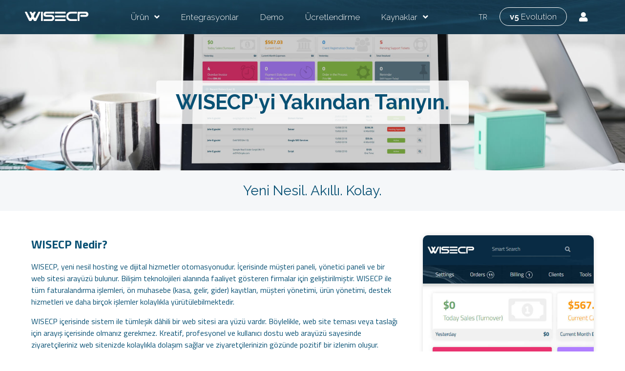

--- FILE ---
content_type: text/html; charset=UTF-8
request_url: https://www.wisecp.com/tr/about
body_size: 42012
content:
<!DOCTYPE html>
<html>
<head>
<title>Hakkında | WISECP</title>
<meta http-equiv="Content-Type" content="text/html; charset=utf-8" />
<meta name="viewport" content="width=device-width, initial-scale=1.0, maximum-scale=1.0, user-scalable=no" />
<meta name="keywords" content="hosting otomasyon, hosting yazılımı, ajans scripti, ajans otomasyonu, müşteri yönetim, muhasebe yönetimi, destek sistemi," />
<meta name="description" content="WISECP, web hosting ve diğer tüm dijital hizmetler sunan işletmelere yönelik yeni nesil, akıllı ve gelişmiş bir otomasyon yazılımıdır." /> 
<meta name="robots" content="All" />  
<link rel="icon" type="image/x-icon" href="https://www.wisecp.com/favicon.svg" />
<link rel="canonical" href="https://www.wisecp.com/tr/about" />
<meta name="theme-color" content="#174058">
<meta name="msapplication-navbutton-color" content="#174058">
<meta name="apple-mobile-web-app-status-bar-style" content="#174058">
<meta name="google-site-verification" content="MzZAnVuw-ObNfQq8BrU-EGVEjY1xrMVU3dG5v10mW_E" />
<!-- Google tag (gtag.js) -->
<script async src="https://www.googletagmanager.com/gtag/js?id=G-DR4DLWS6RD"></script>
<script>
  window.dataLayer = window.dataLayer || [];
  function gtag(){dataLayer.push(arguments);}
  gtag('js', new Date());

  gtag('config', 'G-DR4DLWS6RD');
</script>

<!-- Css -->
<link rel="stylesheet" href="https://www.wisecp.com/css/wisecp.css?v=3.1.2"/>
<link href="https://fonts.googleapis.com/css?family=Titillium+Web:200,300,400,600,700&amp;subset=latin-ext" rel="stylesheet">
<link href="https://fonts.googleapis.com/css2?family=Raleway:wght@200;300;400;600;700&display=swap" rel="stylesheet">
<link rel="stylesheet" href="https://www.wisecp.com/css/jquery-ui.css" media="none" onload="if(media!='all')media='all'">
<link rel="stylesheet" href="https://www.wisecp.com/css/font-awesome.min.css" media="none" onload="if(media!='all')media='all'">
<link rel="stylesheet" href="https://use.fontawesome.com/releases/v5.15.4/css/all.css">
<link rel="stylesheet" href="https://use.fontawesome.com/releases/v5.15.4/css/v4-shims.css">
<link rel="stylesheet" href="https://www.wisecp.com/css/ionicons.min.css" media="none" onload="if(media!='all')media='all'">
<link rel="stylesheet" href="https://www.wisecp.com/css/aos.css">
    <link rel="stylesheet" href="https://www.wisecp.com/js/iziModal/css/iziModal.min.css" media="none" onload="if(media!='all')media='all'">
    
<!-- Css -->

<!-- Js -->
<script src="https://www.wisecp.com/js/jquery-1.11.3.min.js"></script>
    <script src="https://www.wisecp.com/js/iziModal/js/iziModal.min.js"></script>
    <script src="https://unpkg.com/ionicons@4.1.2/dist/ionicons.js"></script>
<script src="https://www.wisecp.com/js/jquery-ui.js" defer></script>
<script src="https://www.wisecp.com/js/modernizr.js" defer></script>
<script src="https://www.wisecp.com/js/jquery.form.min.js" defer></script>
<script src="https://www.wisecp.com/js/main.js?v=1.0.1" defer></script>
<script>
  $( function() {
    $( "#tabs" ).tabs({

    });
  } );
  </script>

  <script>
$( function() {
    $( "#accordion" ).accordion({
      heightStyle: "content"
    });
  } );
  </script>
<!-- Js -->
</head>
<body>

<div id="selectLangCurrency" style="display:none;">
    <a class="langcurclose" href="javascript:close_modal('selectLangCurrency');void 0;">X</a>
    <div class="padding20">
        <div class="langandcur">
            <h4>Lütfen Ülke (Bölge) Seçiniz;</h4>
                                  <a href="https://www.wisecp.com/en/about" rel="nofollow"><img title="Worldwide (English)" alt="Worldwide (English)" src="https://www.wisecp.com/languages/en.svg">Worldwide (English)</a>
                                          <a href="https://www.wisecp.com/tr/about" class="activelangcur" rel="nofollow"><img title="Türkiye (Türkçe)" alt="Türkiye (Türkçe)" src="https://www.wisecp.com/languages/tr.svg">Türkiye (Türkçe)</a>
                                <div class="clear"></div>
        </div>
        <div class="clear"></div>
    </div>
    <div class="clear"></div>
</div>

 

<!-- HEAD INFO BAR 
<div id="critical_notifications_bar" class="head-info-bar" style="display:none;">
    <strong>Efsane Cuma</strong> indirimleri başladı! Ömürlük lisanslarda büyük indirimi kaçırmayın. <a href="https://www.wisecp.com/tr/pricing#lifetime_content">Detaylar</a>
</div>
<style>
    .head-info-bar{float:left;width:100%;background:#dfa34a;padding:7px 0px;text-align:center;}
    .head-info-bar a{border:1px solid;border-radius:3px;padding:1px 15px;font-size:14px;margin:0px 10px}
</style>
<script type="text/javascript">
    $(document).ready(function(){
        $("#critical_notifications_bar").slideDown(600);
    });
</script>

<!-- HEAD INFO BAR END-->


<div class="header">
<div class="head">
<div id="wrapper"> 
<a href="https://www.wisecp.com/tr/index"><img  class="logo" alt="" title="" width="150" height="auto" src="https://www.wisecp.com/images/logo.svg"></a>
<a href="javascript:$('.menu').slideToggle(); void 0" class="headlangbtn mobmenuicon"><i class="fa fa-bars" aria-hidden="true"></i></a>

<!--a id="buydesktop" class="headlangbtn" href="https://www.wisecp.com/tr/pricing"><i class="ion-ios-cart" aria-hidden="true"></i></a-->

<a class="headlangbtn" href="https://my.wisecp.com/giris-yap"><i class="fa fa-user" aria-hidden="true"></i></a>

    <div class="for-desktop-menu-title">
        <!--a id="roadmapbtn" href="https://roadmap.wisecp.com">ROADMAP</a
        <a id="wstorebtn" href="https://store.wisecp.com">W<strong>Store</strong></a>-->
        <a id="wstorebtn" href="https://v5evolution.wisecp.com"><strong>v5</strong> Evolution</a>
    </div>

    <a style="font-size:14px;" class="headlangbtn" href="javascript:open_modal('selectLangCurrency',{overlayColor: 'rgba(0, 0, 0, 0.85)'}); void 0;" title="Ülke/Bölge Seçiniz.">TR</a>


<div class="menu">
<!--a id="buymobil" class="buybtn" href="https://www.wisecp.com/tr/pricing"><i class="fa fa-shopping-cart" aria-hidden="true"></i> Satın Al</a-->
<div class="clearmob"></div>
	<ul>
        <div class="for-desktop-menu-title">
            <li><a id="dropdown" href="javascript:;"><span>Ürün <i class="fa fa-angle-down" aria-hidden="true"></i></span></a>
                <ul class="submenu">
                    <li><a href="https://www.wisecp.com/tr/about"><span>Ürün Hakkında</span></a></li>
                    <li><a href="https://www.wisecp.com/tr/web-hosting"><span>Kullanım Alanları</span></a></li>
                    <li><a href="https://www.wisecp.com/tr/comparison"><span>Karşılaştırma</span></a></li>
                    <li><a href="https://releases.wisecp.com"><span>Sürümler</span></a></li>

                </ul>
            </li>
        </div>
        <div class="for-mobile-menu-title">
            <li><a id="dropdown" href="javascript:$('#ul1').slideToggle();void 0"><span>Ürün <i class="fa fa-angle-down" aria-hidden="true"></i></span></a>
                <ul id="ul1" style="display:none" class="submenu">
                    <li><a href="https://www.wisecp.com/tr/about"><span>Ürün Hakkında</span></a></li>
                    <li><a href="https://www.wisecp.com/tr/web-hosting"><span>Kullanım Alanları</span></a></li>
                    <li><a href="https://www.wisecp.com/tr/comparison"><span>Karşılaştırma</span></a></li>
                    <li><a href="https://releases.wisecp.com"><span>Sürümler</span></a></li>

                </ul>
            </li>
        </div>
		<li><a href="https://apps.wisecp.com/"><span>Entegrasyonlar</span></a></li>
		<li><a href="https://www.wisecp.com/tr/demo"><span>Demo</span></a></li>
		<li><a href="https://www.wisecp.com/tr/pricing"><span>Ücretlendirme</span></a></li>
        <!--li><a href="#"><i style="display: block;line-height: 15px;position: absolute;top: 4px;font-size: 13px;font-family: monospace;left: 26px;border: 1px solid;padding: 0px 5px;border-radius: 25px;">Premium</i><span>Themes</span></a></li-->
        <div class="for-desktop-menu-title">
        <li><a id="dropdown" href="javascript:;"><span>Kaynaklar <i class="fa fa-angle-down" aria-hidden="true"></i></span></a>
			<ul class="submenu">
                <li><a href="https://roadmap.wisecp.com"><span>ROADMAP</span></a></li>
				<li><a href="https://marketplace.wisecp.com"><span>Marketplace</span></a></li>
				<li><a href="https://translate.wisecp.com"><span>Translate WISECP</span></a></li>
				<li><a target="_blank" href="https://dev.wisecp.com"><span>Geliştirici Merkezi</span></a></li>
				<li><a target="_blank" href="https://docs.wisecp.com"><span>Dökümantasyon</span></a></li>
				<li><a target="_blank" href="https://community.wisecp.com/"><span>Topluluk Forumu</span></a></li>
				

			</ul>
		</li>
        </div>


        <div class="for-mobile-menu-title">
        <li><a id="dropdown" href="javascript:$('#ul2').slideToggle();void 0"><span>Kaynaklar <i class="fa fa-angle-down" aria-hidden="true"></i></span></a>
			<ul id="ul2" style="display:none" class="submenu">
				<li><a href="https://roadmap.wisecp.com"><span>ROADMAP</span></a></li>
				<li><a href="https://marketplace.wisecp.com"><span>Marketplace</span></a></li>
				<li><a href="https://translate.wisecp.com"><span>Translate WISECP</span></a></li>
				<li><a target="_blank" href="https://dev.wisecp.com"><span>Geliştirici Merkezi</span></a></li>
				<li><a target="_blank" href="https://docs.wisecp.com"><span>Dökümantasyon</span></a></li>
				<li><a target="_blank" href="https://community.wisecp.com/"><span>Topluluk Forumu</span></a></li>


			</ul>
		</li>
        </div>
        <div class="for-mobile-menu-title">
        <!--li><a id="roadmapbtn" href="https://roadmap.wisecp.com">ROADMAP</a></li
        <li><a id="wstorebtn" href="https://roadmap.wisecp.com">W<strong>Store</strong></a></li>-->
        <li><a id="wstorebtn" href="https://v5evolution.wisecp.com"><strong>v5</strong> Evolution</a></li>
        </div>
	</ul>

</div>
</div>
</div>
</div>


<div class="contentimage" style="background-image:url(https://www.wisecp.com/images/about.jpg);">
<h1 class="pagetitle">WISECP'yi Yakından Tanıyın.</h1>
</div>

<h3 class="contentslogan">Yeni Nesil. Akıllı. Kolay.</h3>

<div id="wrapper">
<div class="content" id="aboutfeaturecon">

<div class="pageimage gallery" data-aos="fade-left">
	<a  href="https://www.wisecp.com/images/about-us-img1.jpg" class="big"><img style="width: 320%;    margin-left: -10%;    margin-top: 0;" src="https://www.wisecp.com/images/about-us-img1.jpg" alt="" title="Admin Paneli (Anasayfa)" /></a>
</div>



<h4><strong>WISECP Nedir?</strong></h4>
<p>WISECP, yeni nesil hosting ve dijital hizmetler otomasyonudur. İçerisinde müşteri paneli, yönetici paneli ve bir web sitesi arayüzü bulunur. Bilişim teknolojileri alanında faaliyet gösteren firmalar için geliştirilmiştir. WISECP ile tüm faturalandırma işlemleri, ön muhasebe (kasa, gelir, gider) kayıtları, müşteri yönetimi, ürün yönetimi, destek hizmetleri ve daha birçok işlemler kolaylıkla yürütülebilmektedir.</p>

<p>WISECP içerisinde sistem ile tümleşik dâhili bir web sitesi ara yüzü vardır. Böylelikle, web site teması veya taslağı için arayış içerisinde olmanız gerekmez. Kreatif, profesyonel ve kullanıcı dostu web arayüzü sayesinde ziyaretçileriniz web sitenizde kolaylıkla dolaşım sağlar ve ziyaretçilerinizin gözünde pozitif bir izlenim oluşur.</p>

<p>"Only Client Panel" özelliği ile, web sitesi arayüzünü pasif edebilir ve sistemi sadece panel olarak kullanabilirsiniz. Böylelikle, farklı bir temaya veya mevcut web sitenize, müşteri paneli bağlantısı ve ürün satın alma bağlantıları tanımlayarak, otomasyona yönlendirebilirsiniz. </p>
  
 <div class="clear"></div>
 	<div class="gallery">
        <div data-aos="fade-up" class="pageimage" id="spageimage">
		<a href="https://www.wisecp.com/images/image2.jpg" class="big"><img style="width: 230%;margin-left: -5%;" src="https://www.wisecp.com/images/image2.jpg" alt="" title="Müşteri Paneli Giriş" />
		</a>
		</div>
		<div data-aos="fade-up" class="pageimage" id="spageimage">
		<a href="https://www.wisecp.com/images/image3.jpg" class="big"><img style="width: 250%;margin-left: -1%;" src="https://www.wisecp.com/images/image3.jpg" alt="" title="Müşteri Paneli (Anasayfa)" />
		</a>
		</div>
		<div data-aos="fade-up" class="pageimage" id="spageimage">
		<a href="https://www.wisecp.com/images/image4.jpg" class="big"><img style="width: 238%;margin-left: -7%;margin-top: -3px;" src="https://www.wisecp.com/images/image4.jpg" alt="" title="Admin Paneli > Alan Adı Yönetim" />
		</a>
		</div>
		<div data-aos="fade-up" class="pageimage" id="spageimage">
		<a href="https://www.wisecp.com/images/image5.jpg" class="big"><img style="width: 311%;margin-left: -75%;margin-top: -40%;" src="https://www.wisecp.com/images/image5.jpg" alt="" title="Müşteri Paneli > Hosting Sipariş Detayı" />
		</a>
		</div>
</div>


  <div class="differentfeatures">
<h4 data-aos="zoom-in"><strong>Kullanım Alanları</strong></h4>
<h5 data-aos="zoom-in">Birçok kategori ve sektörde hizmet sunabilirsiniz.</h5>
<ul>
<li data-aos="fade-up"><img src="https://www.wisecp.com/images/home-cloud.svg"><strong>Web Hosting</strong>Hosting yönetim sistemi ile sisteme dilediğiniz kadar paylaşımlı sunucu ekleyebilir, sunucu üzerindeki hesapları kolaylıkla içe aktarabilirsiniz.</li>
<li data-aos="fade-up"><img src="https://www.wisecp.com/images/home-browser.svg"><strong>Alan Adı Tescil Hizmetleri</strong>Alan adı yönetim sistemi ile domain kayıt firmaları üzerinden kolaylıkla alan adı satışı ve yönetimi yapabilirsiniz.</li>
<li data-aos="fade-up"><img src="https://www.wisecp.com/images/home-server.svg"><strong>Sunucu Hizmetleri</strong>Sunucu yönetim sistemi ile entegre vmpanel API'leri üzerinden sanal sunucu satışı ve yönetimi yapabilirsiniz.</li>
<li data-aos="fade-up"><img src="https://www.wisecp.com/images/home-software-application.svg"><strong>Yazılım/Lisans Hizmetleri</strong>Lisans yönetim sistemi ile tüm yazılım, tema, eklenti ve benzeri ürünlerinizi, WISECP üzerinden ister satın, ister kiralayın.</li>
<li data-aos="fade-up"><img src="https://www.wisecp.com/images/home-order.svg"><strong>Sınırsız Ürün/Hizmet</strong>WISECP ile dilediğiniz sektör ve kategoride, kolaylıkla ürün ve hizmet satışı yapabilirsiniz.</li>
</ul>
</div>
  
<div class="aboutsecurity">
<img data-aos="zoom-out" src="https://www.wisecp.com/images/home-shield.svg" alt="" title="" width="auto" height="50">
<h3 data-aos="zoom-in"><strong>Üst Düzey Güvenlik</strong></h3>
<h4 data-aos="zoom-in">Banka seviyesinde güçlü güvenlik katmanları ile koruma altındasınız.</h4>
<a target="_blank" data-aos="zoom-out" href="https://docs.wisecp.com/tr/kb/guvenlik-seviyeleri" class="sec-detailbtn lbtn">Güvenlik hakkında daha fazla bilgi edinin</a>
</div>

<div class="alternativerightblok gallery">

        <div data-aos="zoom-out" class="pageimage" id="spageimage2">
		<a href="https://www.wisecp.com/images/image6.jpg" class="big"><img style="    width: 170%;    margin-left: -37%;    margin-top: -15%;" src="https://www.wisecp.com/images/s-image6.jpg" alt="" title="Agency Style (Anasayfa)" />
		</a>
		</div>
		<div data-aos="zoom-out" class="pageimage" id="spageimage2">
		<a href="https://www.wisecp.com/images/image77.jpg" class="big"><img style=" width: 170%;    margin-left: -37%;    margin-top: -5%;" src="https://www.wisecp.com/images/s-image7.jpg" alt="" title="Corporate Style (Anasayfa)" />
		</a>
		</div>
		<div data-aos="zoom-out" class="pageimage" id="spageimage2">
		<a href="https://www.wisecp.com/images/image8.jpg" class="big"><img style="width: 350%;margin-left: -10%;margin-top: -56%;" src="https://www.wisecp.com/images/image8.jpg" alt="" title="Admin Paneli > Güvenlik Ayarları" />
		</a>
		</div>
		<div data-aos="zoom-out" class="pageimage" id="spageimage2">
		<a href="https://www.wisecp.com/images/image9.jpg" class="big"><img style="width: 270%;margin-left: 0%;margin-top: -26%;" src="https://www.wisecp.com/images/image9.jpg" alt="" title="Raporlama ve Müşteri Takibi (WAnalytics)" />
		</a>
		</div>
		<div data-aos="zoom-out" class="pageimage" id="spageimage2">
		<a href="https://www.wisecp.com/images/image10.jpg" class="big"><img style="width: 330%;margin-left: -3%;margin-top: -32%;" src="https://www.wisecp.com/images/image10.jpg" alt="" title="Admin Paneli > Vergi Ayarları" />
		</a>
		</div>
		<div data-aos="zoom-out" class="pageimage" id="spageimage2">
		<a href="https://www.wisecp.com/images/image11.jpg" class="big"><img style="width: 260%;margin-left: 0;margin-top: -52px;" src="https://www.wisecp.com/images/image11.jpg" alt="" title="Admin Paneli > Promosyon Ayarları" />
		</a>
		</div>

		</div>


  <div class="aboutfeatures">
<h4><strong>Benzersiz Özellikler</strong></h4>
<h5>WISECP’yi piyasadaki diğer sistemlerden ayıran önemli özellikler vardır.</h5>
<ul>
<li>Kullanıcı dostu, kullanımı kolay, mobil uyumlu yönetici ve müşteri paneli.</li>
<li>Sistem ile tümleşik dâhili bir web sitesi.</li>
<li>Eşsiz UI ve UX deneyimleri.</li>
<li>Gelişmiş satış ortaklığı özelliği.</li>
<li>Gelişmiş bayilik özelliği.</li>
<li>Gelişmiş raporlama özelliği. (WAnalytics)</li>
<li>Müşteriler için kolay sipariş oluşturabilme özelliği.</li>
<li>Müşteriler arası hizmet transfer edebilme özelliği.</li>
<li>150+ adet kullanıma hazır, tek tık ile aktif edilen para birimleri.</li>
<li>API üzerinden otomatik hesaplanan döviz kurları.</li>
<li>Gelişmiş çoklu dil oluşturma ve yönetim.</li>
<li>Ziyaretçinin konumuna göre otomatik dil ve para birimi gösterme.</li>
<li>İstenilen kategori ve sektörde ürün/hizmet grubu oluşturabilme.</li>
<li>Sahtekarlıktan koruyucu gelişmiş güvenlik sistemi (WFraud)</li>
<li>Spam, Bot ve kötü niyetli girişimleri engelleyici koruma sistemi.</li>
<li>Üstün SEO uyumluluğu.</li>
<li>Gelişmiş ve popüler entegrasyonlar.<br />ve dahası…</li>
</ul></div>
  


<link href='https://www.wisecp.com/css/simple-lightbox.css' rel='stylesheet' type='text/css'>
<script type="text/javascript" src="https://www.wisecp.com/js/simple-lightbox.js"></script>
    <script>
        (function() {
            var $gallery = new SimpleLightbox('.gallery a', {});
        })();
    </script>

<script src="https://www.wisecp.com/js/aos.js"></script>
<script>
      AOS.init({
        easing: 'ease-out-back',
        duration: 1000
      });
    </script>

</div>

</div>


<div class="havequestions">
<div class="padding40">
<div id="wrapper">
<h4 data-aos="fade-in">Bir Sorunuz mu Var?</h4>
<h5 data-aos="fade-in">Bize yazmaktan çekinmeyin. En kısa sürede yanıt göndereceğiz.</h5>
<a data-aos="zoom-out" class="yesilbtn" href="https://www.wisecp.com/tr/contact">Bize Ulaşın.</a>
</div>
</div></div>

<!--div class="footslogan">
    <div id="wrapper">
    <h4>Daha detaylı bilgi almak için hemen arayın. </h4>
    <h2><a href="tel:+90 850 304 1 861">+90 850 304 1 861</a></h2>
    </div>
</div-->

<div class="footer">
<div id="wrapper">

<!--div class="footblock" id="footinfo">
<h5>WISECP'yi Tanıyın</h5>
<p>WISECP; web hosting ve diğer tüm dijital hizmetler sunan işletmelere yönelik yeni nesil, akıllı ve gelişmiş bir otomasyon yazılımıdır. Bilgi teknolojileri alanında faaliyet gösteren tüm bireysel ve kurumsal oluşumların ürün ve hizmet satış/yönetimini, faturalandırma ve muhesebe işlemlerini, müşteri yönetimini, destek hizmetlerini ve diğer tüm işlemlerini kolaylıkla sağlayabilmeleri için geliştirilmiştir.</p>
<div class="footsocial">
  <a target="_blank" href="https://twitter.com/wisecpcom"><i class="fa fa-twitter" aria-hidden="true"></i></a>
  <a target="_blank" href="https://www.facebook.com/wisecp"><i class="fa fa-facebook" aria-hidden="true"></i></a>
</div>
</div-->

<div class="footblock"> 
<h5>Ürün</h5>
<a href="https://www.wisecp.com/tr/about">» Ürün Hakkında</a>
<a href="https://apps.wisecp.com/">» Entegrasyonlar</a>
<a href="https://www.wisecp.com/tr/pricing">» Ücretlendirme</a>
<a href="https://www.wisecp.com/tr/demo">» Demo</a>
<a target="_blank" href="https://releases.wisecp.com">» Sürümler</a>
</div>

<div class="footblock"> 
<h5>Destek</h5>
<a href="https://my.wisecp.com/hesabim/destek-taleplerim">» Teknik Destek</a>
<a target="_blank" href="https://community.wisecp.com/">» Topluluk Forumu</a>
<a href="https://docs.wisecp.com">» Dökümantasyon</a>
<a href="https://dev.wisecp.com">» Geliştirici Merkezi</a>
<a href="https://developers.wisecp.com" title="Çok Yakında">» Bir Geliştirici Bul<span>Çok Yakında</span></a>
</div>

<div class="footblock" id="footblock-double">
<h5>Kaynaklar</h5>

<div class="yuzde50">
<a href="https://marketplace.wisecp.com" title="Çok Yakında">» Marketplace<span>Çok Yakında</span></a>
<a href="https://requests.wisecp.com">» Özellik İstek Platformu</a>
<a href="https://translate.wisecp.com">» Translate WISECP</a>
<a href="https://developers.wisecp.com/tr/become-a-developer" title="Çok Yakında">» Geliştirici Başvurusu<span>Çok Yakında</span></a>

</div>

<div class="yuzde50">

<a href="https://www.wisecp.com/tr/reseller">» Bayilik</a>
<a href="https://www.wisecp.com/tr/affiliates">» Satış Ortaklığı</a>
<a href="https://my.wisecp.com/tr/lisans-dogrula">» Lisans Doğrulama</a>
<a href="https://www.wisecp.com/tr/brand">» Marka Rehberi</a>
</div>

</div>

<div class="footblock">
<h5>Şirketimiz</h5>
<a href="https://www.wisecp.com/tr/contact">» İletişim</a>
<a href="https://my.wisecp.com/cerez-politikasi.html">» Çerez Politikası</a> 
<a href="https://my.wisecp.com/tr/kisisel-veriler-ve-genel-gizlilik-sozlesmesi">» Gizlilik Sözleşmesi</a>
<a href="https://my.wisecp.com/tr/hizmet-ve-kullanim-sozlesmesi">» Son Kullanıcı Lisans Sözleşmesi</a>
</div>

<style>
.footblock .footjobslink span{display:inline-block;background:#f44336;color:white;border:none;font-weight:600;padding:2px 8px;-webkit-animation:flash linear 1s infinite;animation:flash linear 2s infinite}
@-webkit-keyframes flash{0%{opacity:1}
50%{opacity:.1}
100%{opacity:1}
}
@keyframes flash{0%{opacity:1}
50%{opacity:.1}
100%{opacity:1}
}
</style>

</div>
</div>

<div class="endfooter">
<div id="wrapper">
<span>Copyright © 2026. All Rights Reserved.</span>
<img class="footlogo"  src="https://www.wisecp.com/images/logo.svg" width="110" height="auto">
<div class="clearmob"></div>
<div class="paymentlogosx">
	<div class="footsocial-logos">
        <a target="_blank" href="https://twitter.com/wisecpcom"><i class="fa fa-twitter" aria-hidden="true"></i></a>
        <a target="_blank" href="https://www.facebook.com/wisecp"><i class="fa fa-facebook" aria-hidden="true"></i></a>
        <!--a target="_blank" href="https://www.instagram.com/wisecpcom/"><i class="fa fa-instagram" aria-hidden="true"></i></a>
        <a target="_blank" href="https://www.linkedin.com/company/wisecp"><i class="fa fa-linkedin" aria-hidden="true"></i></a>
        <a target="_blank" href="https://pinterest.com/wisecp"><i class="fa fa-pinterest" aria-hidden="true"></i></a-->
        <a target="_blank" href="https://discord.gg/Sjp76pCM"><img title="Join Our Discord Channel" alt="Join Our Discord Channel" src="https://www.wisecp.com/images/discord-mark-white.svg"/></a>
	</div>
    <i class="fa fa-cc-visa" aria-hidden="true"></i>
    <i class="fa fa-cc-mastercard" aria-hidden="true"></i>
    <i class="fa fa-cc-paypal" aria-hidden="true"></i>
  <div class="etbis" style="    opacity: .5;">
<div id="ETBIS"><div id="3330076430717870"><a href="https://etbis.eticaret.gov.tr/sitedogrulama/3330076430717870" target="_blank"><img style="width: 100%;height: 100%;" src="data:image/jpeg;base64, [base64]/[base64]/vjjTk4RaF808J9//[base64]/DAA55yNJ555pmecvbaay9q06aNal9Snn/++VZLTpZlKgh4bvIa48XatWt7ymcWLQhoupYF3njjDU/ZQQRh0qRJjkUEPXv29Nj5cdOmTU6qCLQvWlhB+PPPP51UEbz55pseuxNOOME5GovKlSt7bE153HHHObnEF1u2bKHDDz/cU/5PP/3kWETQu3dvj50mCH644oorPOkrIk0Fwe+5xwPHHnusp3xm0YIwevRoJ3l8ga+5LDuIIEDxJF599VWPnUa8ZMuWLXNSRXDxxRd7bMMKwi+//OKkikATw9NPP905GsGGDRuoZs2aHltT/uc//3Fyii8gCFp/f+DAgY5FBO+//77HLoggXHvttZ70FZGmglBWog0cc8wxnvKZCUFICELpIiEIXiYEISDiIQjdunXz2Gk89NBDrekiif/[base64]/rcMv3JJ5/sKTsevO222zxl+zGsIGCsRbt+E/bp08fJJRalJgj4Smq2psRouUQ8BEFDXl6eJ60ftQHA119/3WN34oknOkfjCz9BGDdunGMRgVbZNEHYuHGj5ZwkbU3ZqFEjJ6eSQROEsNSmceMBTNdq5WsMIwiYYdGmXE2JWSgNpSYIWhM3CP/[base64]/a1fPWjqfnoa4Kw9957W+MAMk/N2enrr7/22HXo0MFTdhBqrsO4TmmHwdz//e9/nvLhwScRVhAwNiDL0XjzzTc7OUWACoyXRZ6/RvT3ZdlhialIrawwnDdvnnN1EWiCAO/HFi1aeO7Tr7/[base64]/[base64]/EU5B5+rFt27ae8ywrQUBlledev35966WStvBuk7amRJ54OWSepsSyXHnfZsyYoQrXhx9+6LE1JYKmmAqXJgjoGsk8MX4AUTRBQhAclpUgaNRWEQZB9+7dPXlqfXM/aDEWykoQdhW2bNnSuYpYQGikbZiuDaCFO9OoCUJYJATBYXkKwllnneWkKBnCeiqiNSHTJwQhln4h1MIEWdWALzlaNDJPjQlBcJgQhFgkBCH+TAhCLCq8IGCwTrM1pbZGIKwgaC+axnPPPddJUTKEFQQtIOrzzz/vHI3Ab1WmqdPLp59+qqbfFYggpRq0lzeMIADwyJR5atQck8IiiCCYRgXXCCcxDaUmCJhuwTr4klILJW4qCFiui8CccJmNprboRyMGy2RaPyLwiYSpICBw6f333+/JU3PYQSWQdkgr79v3339vXb/EO++840mPGQVZDvrLMs8gvPHGGz15asSAIs5JpsdYi7Q977zzPHYfffSR53pQthZ0RRMEBI6V6TUiuMohhxziyROLo+Q5IfqWTN+1a1enxJLBVBAABAGW52RKP6/TUhOEeMBUELC4qVKlSh7beFAL8W0qCJjOw6i+tDXl8ccf7+RUPLRgKBpbtWrlpCgZtICoGvfbbz9r8xuJG264wWOrdZe0kOl+1AThrbfeUm1NqbVgv/jiC48dZijCIIggxAO7hSD4LX+OB8Msf8bipDD+/EFmQ7SNWjQGmQ3R8O6776r5SkIQ/vrrLydVBNpGLQijLoEQ8NLOj5ogYCpSszXljz/+6OQUgdYFwyKmMEgIQhFICEIsE4IQa+fHhCCUHCUSBOwHWBbQmnkJQTCD6QxLWQkCqO0wBacwaYfxIImwXYZdWRAq/L4MmFHQBipKm1dffbWn7CCCgDgBctAHwTalnTaoeP3116tBV+IhCOjvy/LhiCPtNEHANBlCmct7h+XTMk9tUFETBHhoDho0yJOn9oXXBAGx/mTZ2HUKlV3miVWd0hbrTaRd2EFFTRDgni7z9BtUDCMImBHASlF5TfBilNAEAd6YMm28WKNGDU/5zKIFoTwZRBCwaElCq8B+047ayxsPQdAComoVWBME5KltE6aFj9MqsCYImLWAf4O0/eGHHxyLCLT7ecYZZzhHY2G6cxNefmkXdtpRu59+3o/atGMYQYDAHnnkkR5bLfKxJggVgLuHIGgvhbZRi+aY5LcdfDwEIR4btcQjpqK2/FkTBLREJPyWP4fZqCWIY5ImCFpkbD/HpLCCkNj9OU5MCEIsEoKQEIQyYMUVBO2lCCII2GlZ2mkvRVhB0EQGy6S1PpqpIGg+A+ifai+vdu3YaVna+QmC1sTVXrQggqB51mlRmLQXzU8QtGdk2rXBiLpEEEHQRAbuxBIQBE20EfNT4uOPP/bYVQBGBAE3pyLxuuuuc25dBEEEATdc5okAnBJhBQFRl+Uy2IKCAvWlMBUEvBRantWqVfPY4ksjbbVt7DRBgEclxgHkfdLup6kg4OVt3bq1J08EqJXniZ2wZJ6aIODlhfDKPLVnhAEzaYd9OiWCCMJ3333nyfPCCy90jkYAQUDLVtpqqzIhZtKuvFm/[base64]/ffff/ec06pVq5xURQNrLmSe8SBmsTRXcg1Ysq/lEYDBBQGBIWBeUmr73GnTZFpl8xMEU+Kiw0AThDZt2jhHY2HqhxAEmh+C1l3SXILjQe0ZwQ9BE0MtvgQ+LtIuiCBokbK06EaZmZkeOxBiXFIggI6WZzw4bdo0p9SigajgWvoADC4I5RlTMawglFVMxSCeiqYI66kYD/oJQml7KvoBU5kyvbYdvPbyYtoTvhAlhbZzUzyIKWiEoTeBFsglIBOCEAQJQYhlQhBi84wHK7wghJ0m00bvsTGrtNPWhmOdveluOxqx/DgMEBBV5ol15RJlKQjaCsqy8pMPIgjor0toXRuM/JsCS5hlek0Q0tPTPXYgxgFKCr9uSGkT9X3FihVOqUUDLtJaHgEYEYTHHnuMTIgvIpvHEIN6CHJiQm2vfeyPKO20+WBUNlQiaasRA1vyPNEH165JY2FhoVNqBAgYI8vRRqWDCMLYsWM9ZWOKT8JPEK644gpPeizzlnYYUZfn7kcs3JHpNQYRBARIkecJgZVlw/VYAgO/PXr08KRv2rSppxxNELCNviwHrSgtkIspsGO4zDMItdaNHzEYLq9d43PPPaeWZco333wzIggM9WRMiO3YKxq0efMg1AbBTBFEELQumLYYx08QTBkkyGrHjh3VPCSDCIJGLWKSBsxcYJduLQ9JTRAqIuDvoJ1/GN5yyy1O7iVDzLQjQy3EhGGb4vGAtvw5CDVPRVMEEQStCxZk+bMpgzgmmfoMhBUELaaiBr/lzxp3FUGIR7cu7P4RCUEogglB0POJZkIQSo7dWhDCxvyPB8pTEADt5cV4gYTmAYjlwxpMm80a/bb00mAauFUbUAW0jVk1mgoCoK070NilSxcnRcUGwqpp5x+G6OqFQYwgYH23pOZgggFEaXfXXXfRyJEjjYjBGAmM9mq2ptTyLCtBWL16ted8MP6guUNjvEDaQtWlHcYQpN3PP/[base64]//9Nj50dQxKQi15c9lJQhBxDAMEXFZ2xdTq8CPPPKIczS+SEtL85QdhJogBNmoRXN20sKdaURgGc0xqUOHDqp9aROt6rLA1KlT1fJ9mBAEP1Y0QfDbDn5PFgTTIKsa/[base64]/ejNkiLZrO0GzVqlMcuiCCgAstzb9u2rZOieGCrM5leIxagyXMPQoRlk3nCNV6z1QifBwlEkpZ22sBvEEG47bbbPHlCuKQdxiXQapK2mpuy9oz8wu8jJoK01ah1wSqMIEBBEY2opEhKSvLk6cd4CILGsE1x7eXFwi4JBOqQdkEEQWOQVYTxyFOD5oNx/PHHO0dLD9pIexBB0FystRcNgrBgwQLHIgIIrLTViLUZEhAEU6csTANLVChBMF2lpWH8+PGePP1YVoIQdjpPC+iBqEESiCol7cIKQll5KgZB2OXPpgiy/FkThLvvvts5GoG2/BmCgFaxBDarlbYate3gIQjYFEazl9Q8FSuUIKBfU1IkBCHWriwF4corr1TzkERTNgw0QdC2XQsLhMiT5eDlnTt3rmMRgakgaIOfflOZpoLg5/kJZ0DNXlITBERb0mx9WLQgIDwYDkVTa+JqgoDBFa2PZwrtpfAjypeIR/BSDIKFAZYqyzwroiBcdNFFah6SzZs3d1KUDFhyK/PUtkgLC8RUlOWAWgg1LTq0Ft8TLQFpB0FYtmyZYxEBxiCkrUbsC6lBC52nEeVIzJ8/X7X1YUQQMOAliQUY+PpGU/Pu0gQBTTIsepJ5on8sga2ypB08uWTZfuzcubMnPdaGa7ZhiIplAgySXn/99Z5z0lx6K6IgYGBMu35JxLEIAwQPlXli7EgCA7foh8v7icFCCbhOSzsEUpHlwFUXg33SFq0WaYsFaNJOiwuCmTV8RKWtFl8ToivL0d4DEDNe0lYjBFamRZQwWTaI2RiZ/vfff48IAsOTCCOpJtAEwY+a67IWuDVI2HAtIIjWkikrYNoOnoXynDRWREGoaMDMFEbR5TXhBZLo1auXx86v1aEJtLbzde/evT12YamtykQXRrPVPFQ1YP9MLb1GLc9iVzua7ncQRBDCxFT0A5RQpn/mmWeco2UPv+XPGhOCUDz8lj+X53bwYal5Kubn53vs4hVTUYvknBCEOCEhCKWLhCBUEEHQ+nMaEEBTS69REwQtyGqQEWzE65Ppy1MQ0GXQvBI1hhWEc845x2OrMewAYHkDA27ymtDvldD2JvAbrNNG7zVB0Pa1DMtOnTo5uUeA5yvtggRZ7d+/vye9H4sVBFRMyVdeecUaUImmNq6AgUaZFuvvtX60JgjwzJPpMa4gy/Yj4gfIcjRBWLhwoZrelJgKNQFmV9DqkdfUqFEjz3nid4kggvDVV195ytGI+6FdUxj6BUTFF1XaagOyGGCWdhoR/l4bQ8BgobR96aWXjK4decKtWOapCQIGT2We2swBXl58+aWtRgx6y3NCoFQtT+xQJW01BgncWqwgOL/FAK6UOBTNIN562qCN6aKhIOviNWqCEKRro1FbjBMEmsMPKodEEEEwBaJIyzzDEgInATE8+OCDPbbffvutYxFBPDa61RYNaVOEftQEQQM8EmVaTDsiYI4JvvzyS0/6smSJBMHUMUkDFmRoEZdMBSGIY5JGTRDCrkysiI5JpkAIeZlnWAaJqWi6UUtYaqP3QbZdMxWEIJ6KGspq7ww/[base64]/ywvFNZHxEEWOos89R8GzADKO2KYOkIAubCTdGuXTs1j9JmWEHQXKw1xCOmYhC3bQ2a+65GCIKpW6wWmiyIIGiLhrSAHhowlak5JoUJslre1F7eIEDEJZmnJjJ+C7t8WDqCEGTnpvPOO0/No7QZVhDKM8iqtnNTEJhuBw9BMB2X0JxzgggC9pSQ6U0FIaynYkVkWEHQgq7EPR6CtmhIYxBBKKsugzZYFyQKk6kgaDMCYRnWzVhbVqwRgmA6CKaJTMuWLZ2jxUNzmgkrCNpCpD2ly6C1EDRBCOh/UrQgYFdnLGOOJgZOYB7NIIKAHWZknhoxYivLATVbeHNJO0wRwl89mpjhkHZ+1ARhx44dnjyDbNSCa9LOXxIOYbIc0BT4mss8tfsJQcD2/LKcf//918kpAkwRyjzRkpFp/Rimy+AnCNhBWZaDgV95nkHqkka/9KbUnjuW7MtzBzVodlrQFb8AKbJsUHtnmEULwpIlS6wIMNHE1BvMoxlEELQ8NWqjuAh8CndXaYuFUNIWAVqweCWa2rp0P2qCAD/5MHli8Yk8d40oW5aDaDqmX3P4gMg8MfotzweVArMHsixtjQCiNss8YSfT+lHzXgwrCNjeTZaD+inPE/dTpsVLCl8XaauxR48envRBiBkFmSeES547PsASEGe8X9IW74IsRxME3DtZNqitDWEWLQgasL4B5tEMIgim0JriCMumhZq++OKLPbZhqQkC9jzUbE1pOnORmZnpSYuXN4wfguZI40etb65BC00WhGEFQaPmh4CvpLTDV9J0QDWsm7F2P7WViZorOARBm/LVqAmCH7D5r5JHcEFAKHKYRzMegqB5KiK0u7axq7b8OSw1QcCCGM3WlNpehBrK21NR65trwNy1lt6U8RAEU09FCAK+lCYIu/[base64]/[base64]/FkDXKx9pvM81DwVyzKmog8TguCHhCDEpjdlQhASghAXQQjSZdAckzQGOc+wXQZ4Acr0Gp9//nknRQTaNmGgth29Bm3dQXl3GbRAuBqxqrEsAEGA85osP2yXAUuQZZ4atS4D/EykXRBB0Jz5ArJoQYDnFEYuowkFl3ZhBQFhsmU5Dz30kNUnMuEjjzziSQ8/[base64]/k2+OHf6IhJDE9m2kYtYR2TNEHQvgpBYipqvvdBXl4QTV00IV1qbsYQmWgbP2JzTm3TT+z3iHDikjI9KroEBAZ7K0hbjdrUHdyhNVuNmiBgHYd27n6UeZqGJgsC+BzIckx9G8KirGIq+gmCtvxZI1yUTZEQBIeVKlWyNv/E9vUu4QwjgU1co238iOYk5s4l0LfW7CWxkEgCHmuIU6nZS2pjDegza7YaERdRwvTa/ajlGRYIXyfLMR1nCYs9UhCwI5ME4gxIO+yEawotxoImCEFiF2iCgA07NFs/ms71JpAAgJdU1qEgghBkRkCbtcGgpGYrGcSvI0YQMF0iiWhAEvBCk3bwfJLAFxK72eIGRROBMmR6jLRLO/Q5pR1GoHHT+XRjqAnCxx9/7EnvR/TZw6wkTGD3AJbmy3roR3iDynroJwjoPsr0WP6s1UVJrIBEzA2ZXovgXblyZU96fIBlWj/OmjUrIggYdZVEM1UCL7q005rHWJMPN07cpGii1SHTY9szaYcLkXZoimvTOpogaOdZFPcU4EoXzpxJM1JTaWZ6Os2K4myHcxzOdTgvin85nO9wgcOFFtNoURQXg2lptMThUofLmCuysmgNf/kq0p3HxrmyHhZFWQ/xG14sCTTvZVoESNHqoSS6evhgyfToSsjyMcsg02MNi0zrR+46RwTBOfdSAwRB8+fXxiW03Z81JyL0D00FIYEINnD/P2P0KPq2a1d65bzz6P4jj6R7DziAHjjoQHqY+SjzceaTBx5ITzOfZT534AH0AvMlZnfmq2zfk/nGAfvTW8y3me8y32d+uP/+9Anz0/33o8+ZXzC/ZPZl9ttvP/qe+cN++1J/5kDmYObQffelX44+isa3bUtZjzxCi/74o9zFQVubEYR4qTRB6Nixo8c2SAg1fOlleo2as5PWtSmC8RUE052bTLeDx2BbQhDMsZC7bP179qSnTvsP3bzP3nQj36tOzC78Mt7LL/D9/MI+xHyE+RjzCX5xn2Y+y3yOX9oXmC8xuzNf5TQ9mW/suw+9xXyb+S7zfeaH++xDnzA/5TI+Z37B/JL5NbMfvyTfMb/fuxL9yBzAHMQcwhzK5zLM4c/MpAsvpGWGO47HA9rOWkHoJwjoUktb7eXVgFZ6mOXPpRpkNQz8BCFMC8FPEEwjEe0pWLpoEX3ZrRvdXq0aXcP35ybmHfyV73zwQdTloIPoXub9zAe5VfAI8zHmE8ynuGXwDLMb83m2f5H5MrMHE62D15hvcougF/Md5nvMD5gfWa2D/ekzFpXezD7Mr5hoIXzj10JgDmP+whzOQjOi0l40nM/zNy5jzhdfOFdStggbeQvNeE0QtIVdpoIAmAoCugwSFV4QsAOzhCYI2syFnyBoIrMnAiM5v/TpQ7fXq0eX833pyF/tW1kEbmfeyazIgvArtzR+A/m8wblf9LYvqgyBAMCybgUlNkaRuO666zx2QboM8LCV6TVqsSBKNepyGPgJQuPGjS234mhilgFBLKKpbQ/nJwhanho1Bd1dgFbBC9dcQ5fy/bimUiW68eCD6WbmriYIv4N8DaM53xVKbIJ4Ai8z3PVl/dKIOifrLJy/tHgdmG2TtnBy0+qoRm2PVHxEZZ6IoC0B/xFp58dit3ILAz9B0Gjqv+4nCKbEzd0dkc8P8/Zjm9NFfI0d+MXuyEKwKwvCKOYffC1p//2vNVJeltD6+xqx/iYMwm72ahoINwhi/BCc30oNFVEQgix/3lWQNn48XVOtKl3M13ftIQfTdczdQRBG712JRvE1LVL2b4wntOa9xhYtWjgpSoawmxkjOlNpIyEIuzhyUlLoyqpVrZbBNZUP2a0EYQz+5OvK6nAteb1h4oeEIDhwfis1wO8e2ZrQVBAArDvQ8jDhySef7OSy62Ph/Pl0Q9OmdD5f11UsBlezEOxugjCGr21CtSq03jAwTGlA2yJNY3kLAtKXNooVBKxwQ8DNaGrrGzRgcAX77GGfweKIBVOyHI1Yv47l1zI9PLlwCdHERrXSDguetHyxQg5ekLsKtnK/+qkrrqBz+TqvqFyZrmQR2B0F4c999rZEYdEPPzhXHl9gfYFWlzRqggDvWMQ0kPULA3YSQRY3ISCrrMvwQJRALAdZth+16OXFCgKiFuFQNPFSlja0aUc/am7SWpwBBAmR0HZEcqnNH1dU9H3zTWrJ59yWeR7zAia6DZcw2zMx5XglEz4IHZgdmXBKupnJT5xuZ97J7My8h3kf8wHmQ8xHmU8wn2I+w3yW+RzzRebLzFeYPZmvM99k9mK+w/yA+SHzY+anzM+ZXzC/ZPZjfsP8jvkDE45JRoKAP9l+ZoAWZBi0adNGrRsaNUHAACiWYEtbDCBKBBEE03DxQXa+1gSlWEHQtoN/4YUXnKOlB1NBCLJRS5Dt4BF4RJuyqYjAEuqe995Lz3AL4YXrr6cXmS9ffx11Z/ZgvsJ94J7M15hvMN+8rgP1Yr7NfJf5XocO9D7zQ+ZHzE+YnzE/Z/Zm9mF+xfya++59md8wv2V+f+219COzP3MgcxBzCHMo8yfmz8xfrr2GRjB/ZY5k/s4cdc01NJo55pqraSzn8+cVl9NgbsUM4a+/qSDk3HKzc/XxRRBPRT9B0NyMESJdIoggaMufNQRZQYnt7SQSguBwVxIErYW0KwEDhJNuvpkG8n03EYQ/2S6jVSvL6SreSAhCMYKgvWjYaKW0gQg/shw/aoE2tBgL6HdJpKene+xcmm7rlUB4LBw3jgbttx8N466DiSCkNW9G2+IQYEVCq0d+xIuvQduoBRsMSUAkpJ0ftZdXA5b8a+k1FttlQMQgSS2gKhw3pF1KSoqTZQRYtgmXYmmrfeGxexHcRosjlqcOGTLEk+fdd9/tscXMhbRDX07agfgyaCHPEogPNq5ZQ782bkRDuD6ZCEJqs2No26ZNTur4Aa1frX5oROxGWb+wHyimLaUttoOXtg8++KDn3cIW7zItVmCaht/[base64]/4iEIJQ/8J2f0qWL8SwDBGHWSy/ZiSsQ/JYVz58/37GIwDRC8vHHH++kKB+USBAOPPBAqysQTQz2SfgJwuDBgz2hs02JqUEtz4EDB3psMago7RKCUH6AEKzkr+fETrfRAH4WRn4IlfayugxLR460M4kz0ALVli/jN1m/EBVcvgdovWZnZ3tsEVhY1kWNCJku0/pRO08NmArV0mtcsWJFcEHAhqdw840m4uNL+AkCRlK1jT1MCC8wzMua5AnhknZlKQjbduyw+pMTx42j3h99RM8/+gg93rkzPcBfi7s7dKDO11xD919/PT1x++3UlX9/tvNdFp+7y+bzzBeZLznszuxx1530CvPVO++knszXmW8w32S+xezFfJv5DvM95gfMD++8gz5ifsz8lPnZHXfQ58zezD7ML5lfMfsy+zG/ZX7P/OGO2+lH5gDmQOZgPs8hzGHMn5i/MIczRzB/Zf7G/P32TvQHczRzDHMsc1ynTjSRz330lVfSQG7dwVNxMIuBiafiaLZNOrY5bVm/3rmr8QWm2bGjkgS2aJP164wzzvC8B/AoPOGEEzy22uC6RnQ5ZFo/mm5KCx8GLb1Gfr+CCwKciEzgJwjlyXgLAoLA/s5fsycfeogu5rJOrFOH6h10ENXkL10NLr82sz6zAbMRszGzCfMYZjPmsczjmScwT2LCPflU5n+YZzBbMc9ins3EOga4LrdjYoGT5rp8NfNapnRdRlzFO5ia6/IjTD/X5ZeYJXFd7suE6/KPzCBrGRATYVpXr4NZvIBZKLj/SmBNjqxL2EVLQx1+5tI2HsRejiYoccQkhmbgoamn4p4kCOg3vsr93DYnn0zV99+fjuSyarDa1+NWSqPKlanpoZWp2WGH0rGHHkrHM1swT2CexGzJPJX5H7Y5ndmK7c9knsU8m3ku87/[base64]/evT11SXNd3q0EAf4BJkTsAmzYWhzhm6BtX/7aa6+p+Zpw2LBh6uYvGrHTskyPwSHtXOHKGWRvx0EDBlBtbv0cwuXU4vOpw0wIQikIwj570wi+p5Nbn0kbDZf8liZSU1OpS5cunvqBJf+yLmGWQcJPELCuRqY3JeKP1KpVy5NnWEHA4KlSVkQQnPTFQtv9OQi1GxkEmh+CRmz2KlEai5uGDB5MR/DLczhX5FqHH54QhFISBOzL8As/h8n8IVm/eLFzt8seV199tadumIZM9xMErL8JAy1oS1hBWKzc4xg/BOe3YhFWEKBEJUWQmIrxWP6clpZGNbn8w7gS1zzicKrJL3tCEMILAnZtAjPuupM2K1PYZQlt3cHdd9/tHC0afoKgLX82Bb+k6kYtYQWhRMufNeypgoApxdannU4H7rUX1WAxqHH4YQlBCCkIWMsA/sEv0ZwQL01pIiEIDpzfisWuIghaCDVtQQpoIghv9+pF+7FtNX7Bq7MYJAShZIIwgLsG8FQER9SrRzndutF6Jb5feUELsrorCwKW9cu0YLGCgME+Se0l0QShbt26lgdjNB9++GHVW1AThMmTJ3vK/u6775yjEQQRBAxqyjwxYKTZFicIiOFwTKNGVJkrdlV+wavxy12dWYNf5JrM2sw6zLrMesz6zIbMRszGTPghHMNszi/2cczjmS2YJzJPZp7CPJVf9NOYZ/AL3orZmtmGeQ7zXOb/+EVvxzyfeSG/6BczL2VexryCX/SrmNcwOzCv55f9BuZNzFv4Re/EvIN5F/Nufib3MO9jPsAv+sPMR5mPM5/kF/5p5rPM5/lFf5H5MrMHsye/8K8x3+SXvBfzHeZ7zA+YH/F9+ZT5Gb/wvZl9mF8xv2Zis9dv+R67HMC/jTr3HMp/+21aF2AgtywwaNAgawMWWT/iIQhwcZb1ExGPJIIIQk5OjidPBFSVacFiBYHhSaTFLtAEAdtfadAGADVBwCistIMLqEQQQQjC4gThvXfesewO3mcfOoRtK++7Dx3KPIz/fTjzSOZRzKOZ8EWoyqzOrMGsyay9z95Uh1mPX44GzIbMRswmzGOYzZnH7V2JWuy9F53IX9CTuFvSknkq8zTm6cwz9/o/Oot5NlN6KV7IxEYt2MbtMuYVTNdL8TrmDUxs+HoL8zZmdJDVe5n3Mx9kPsyUQVa7MZ9nwksxOsjqG8y3mG8z32Vqnop9mNgOfhC3BP64+GLK6tGDlqSk0DbnvlY0+AVZjYcgvP/++x67GjVqOEcjCCIIQYKslkgQtE1UNUEIu/xZi6kYZDv4sCxOEEYMH06fffIJff3VV/T1l1/GsG8U+wl+4/Bbh99F8XuHPzj80WF/hwMcDnQ4iDk4ikOYQ5nDLPahn5g/M38B+/Sh4cwRDkc6/I35O/MP5iiHYxz+yRzLHMccz5zAnOhwEjPJ4RRmMjOFmcpMY6YzM5iZfb6gLJe9e9PUH36gxSwA61auLNPNVkoKv5iK8RAELaaitvw5iCCUakxFhidRQhAS2JOQEIRiBEELPILRe2mnbd2O6MDay6sJwrPPPuuxw54QEglBSCCe0KKMg/EQBG3BVP369Z2jEfgJApb8S8DxTtr5sVhBgFuvJDy3JODGKe0QEQa20UScQ82rUBMEKJvMs3Pnzs7RCPwEAfvny/S1a9f22PkxIQgJAI888ogV10DWj3gIwtChQz11FlOeEn6CgJa6fOewxbzME4uwZFqwWEFwfisRJkyYoBaqURMEU/gJgmnEJD8mBCEBFx07dvTUj3gIgin8BEFjp06dnFQRIKSbZhtXQUBYNGRhwngIgrbfpBZ12Y8JQUjABdbAyPqxqwjCHXfc4aSKYPr06aptXAUB3QNkYcJ4CIJpkFU/JgQhARe7iqeiRk0Q4u6pqCGIIGjNe1PAfVgThFGjRjkWESQEIYGSQBOEe+65xzlaNPwE4YeQu1djjEzmqfGuu+5yUkSAEGqaLfaVkCgXQYCz09atW0tExKzTBGH48OEeWwgCXvRo7rPPPp60YEUWBMzW/DliBP383Xf0a//+OzmS+ZvD35l/OBzFHO1wDPNP5liH4xyOZ05gTuz/I01yOJmZ9KPNKcxkZgozlZnGTHeY6TCLme0wh5nLzGPmMwscFjKnMqc5nM6cwZzJnOVwNnMOc67DeQ7nR3EBcyFzEXOxwyVRXOpwGfNv5nLBFcyV+Ptnn9I6ZZexaGiCgBdN1i/sTCbhJwh9+/b1pDclti5s3LixJ0+NGEOQ6eGuL98DMD8/32PLZZW9IFSrVo3q1atXIsJFulKlSkZ5YioTL3k0MVUj04K4QRVVEICut9xixVpsvXclasPXfw7zv8z/Mc9jXlBpL7qYeSnzMuYVe+1FVzGvYXbY6/+oI/NG5s1MfuJFbgdfVEzForaDf58Jb0W/mIrYEh6uywiyasVWZA5iDmUOY2K143Dmr8zfmIiniDBqCMOOyMvjmOOZE5mTmUnMZGYKM42ZzsxgZjKzHeY6zGfmMWc2bkQblaZyNDRBqFy5sqd+ISCrhJ8g4CMm0wch6qfMUyOCDcu08OeR7wEIr0xpW79+/bIXhLKittoRUzOabUUXhIykJDr7wAOo7f77lcpahnuZ9zMf5DwfYT7GfIL51AEH0DPMbiVey7AP9Wb2YX7F7Mv8hltl3zN/2Gdv6s8cyLSiLjOHMX9hDt97b/qVxe43hE5jIoTaGOafzHHM8cyJLHyTWOySmFOYycxUZhozg5nJzGJmM3NBFr/[base64]/WqlXLObtY1KxZU7MPLgjYig2uytFs166dJ/ODuMIhfDXmYKOJ8NXS9oorrvDYdevWzWMXhJog/P33355ywO+//94Kqb4rIDs1la5n1cdmLZfwC5oQhIggYEARLGxQn1YOHercsWDQBKFt27aeOoOZLQn4DCAQsLTFWh+ZJxYESjvEL5B22Knsrbfe8thijxFpi13YpR3eQfm+gp999pnH9ptvvgkuCAh+AvPiiG3XcIMkLr74Yo8tpgglsrKyPHZBqAnC7oJlS5dS99tvp/P4RTqPr/Vyfin3ZEHADANmGrL4/Obddx9tXrrEuVPBoQnCQw895BwtGW7nZyXzfOCBB5yjESxcuNBjB0HAh0wCgV+l7b333uscjUDLE1y0aJFjEUGJ/BC05c8asbAJfgMSCGstbbExq8T48eM9dkG4OwuCiyljxtCTF19C7fllvoCv+fK9/o+u5Re0I7/su7sgTOFrxZQjph4z+XxnXHsNreGua1hognC3oaeiH/[base64]/fvklfdWtG73cvj11Pas1PXd2G3qB+RLz5TZtqAfzVWZP5hvMN5m9mO8w32V+wPywzVn0MfNT5ufML/i59WF+xfn1ZfZjfsv8gflj69Y0gDmQOZg5hDmM+TNzOPNX5sjWZ9JvzD+Yo5ljmGOZ45kTuI896cxWlOQwmZnCTGWmMzOYmWecQdnt/kczHnmEFn7wPq1KSqItcQjZftVVV3nqEl7oMNC2g9dWJvp1GRDTU0LrMtzH3SUJvy5DsfsyYDdZE0IQbr311hjCa4uziCECrCLGm0yPNecyPbaHk3b4wss8MT2I1WgyvTZiiug3Mk8/IvqMtqX97oDtxRBj8NrvptTSu7/hz9JkvMOwwa0e4wWyfqGOSKxatcpTj/z45JNPevJE/ZZ2r7zyiqceQxBef/11j602UAmvRGn38ccfe8oG8bu07du3b0QQGJ4CNGp7OwaZdoQvgIQWQk0juiGY2pHwC30VhLvCtGMC8QVCmGmRjzUEGfTu37+/[base64]/o4YQXhgAMO8JQDQi0xGrsnI3/CBOp58sn02F57WVOPTzJ71KhB4z76KNRgXm7v3tSf+7GYevyOiWnHX1u0oAUhAuXEC5gBwxaAsn5qdQ7Tdlpd0ojWgMzzgw8+UG1NiSXZsn7jN2kH70VZNnjOOed4bJmlIwiYXsRgXzRXrlyp7suAeAYQimhi2lGm19YdhBWE1q1be8pxuSdjavIUeuywQ62dm57ef3/LMem5A/hP/jf8Ef58u5djGQzZ3PyGLwLE4Id996b+++5DA/bhP/nfg7mMRfyMKxIwOK3VTy1iklbn/[base64]/yV/txfmn9XJfRUhjVs6eTwgzp775rRUz6hl9+TRCG7F3J2gp+yQTvmFJ5IezOTX4w9VQMgrh7KjLUhJJwTDLB2rVrjQXh+eefd1JFoMUuCCsIGEVOIBYTvv3Gcl+2Iib5CAI2e+1//fVOCjOMvqGjIwj6WoYh3H2A6/I07l9XFJSlIGgbEQWBX5dBwk8QNHfoEgmCqUswIiSbCoImMtgiXtqFFYQzzjjDSZGAi/Hf9LN2fy5WEDpc66Qwwyi2NxGEqYbTfGUBP0EI+/JqghBWZLQNZW677TbnaAQYK5B24KxZsxyLCGIEISMjgyRPO+00T0bYsrply5bFEvvs+0U5lqxevbonvRZ6OoggwFdcXg82rZDAXg8XXnjhHuuHkD/2T7ofMwv7F91lGKm04opCyquvWgucfAVh772tLsNCJYR+eQGuv3AplvXm7bff9tRPjdiPVJut0gQBgVdl+muuucZJUTwwTS7PU6vDmzZt8tiBCEMgy2dGBMFJH4Pzzz/fcyHlySCCYDrWgdkQuERDSfdEbFi/nl4+6URrteNTBx3kEYSX9tmbXmSxmJOe4aQww9K8PPqa8+nHYqMJAlY7jmx2DG1iQa4ogB8CNkyVCOJEpA3WaYKgUdvsNV5AxCflHIoWBL/dcMuLQQTBdPkzFqnA31sbZNlTkPHrCHpw333pUdy3A5yoywfuT8/vXclaCj28a1fHMhiSuXuJVoIVfp27CJh2HAjyv7EEeu6wYY5lxYCfpyKiDsn6pRHTeZjjlzAVBG07+HihRDEVE4Kw5yB50CB6jr9Q8EWAYxL2ZniOv/DDuz1L27aXzE8D8QxTunenbw8+2NqXAY5J2JdhWM2aNENx5y1vJAShGEFAEwqHKhKXLVvmnF0EmiDA48wUderUsUZj93QsX7SIJvXrR8Nfe43+/PhjmltKgUeW5eRQHr9U6T1fpWlff03//PWXc6RiwU8QsM26rF9+1IICafEQNMI7t6yAsUDlHCKCgDgFkthBGQMq0dRePmw1Je38qCkTxio0W8mPPvrI8reX0M4Je+Nr1yQJLzSMIWijrgnsWfATBCxk0uqjxieeeMJTx3r06KHaSsKt3xTfffedp5wff/zRORoBPqDSDnzjjTe0c4gIAsPzUiUlJTnZRoCMpB1eaFNccsklnvQQnjDQBCEI0dSbP3++k1sCeyr8BCEItKn2AQMGOEdLD4hULsvp0KGDczQCLSwbWGzEJIYn0ejRox3TCLQQaggpbQrTmIpBEFYQsPxZa+olsGcBC34QSaikwHoALBKS9Utb/hwW5eKpuKcIAsJU3X///db0UlFMUXYOXrp0qccOU1da1+a3337z2IalNveMJq60G1rCfQpcYBfh0s5TA4RZloOlwlqIO9RPaYs1MCbArtpYlhydtlGjRlYko5JitxeE5ORkxzQCTRAw+GgKLDCS6cMKApZ4yjzjwccff9wpMYLMzEzVVot7D8cXzTYMf/75Zyf3CNAFk3Zw/goDrasYj0Ew1DlZDqiN8Wh1CS+KCbCdOwIBy/RauLMgqFq1qifPMCLjB7z8shxtXwbUQ2kHlqjLgKCPI0aMiCEEAV5O0cRCDWnnR7hsyvRYy6DZmrJLly6ePH2mVUIRnmSybOyqI+0OPvhgWrLEu1mIn2usCTHOgWlgeZ0IZCvPCRvfSLuHH37YOYviAU82kzzhKivt/KjdDw2YtpPlXHbZZersknZO2EhIlj1hwgQnRQQQBAQPkfdZG5jTgLU6spxffvnFCgIszwlL+U2g5elH7CYlzx1jedLOb8oUOzdJWz7/[base64]/hh2sMwWc12TZfi7B2oxAWEFYsGCBYxEcWI0r8yxjRgQBDhUmhCBgaiia2AKbs4ghpvKwV75M/9NPP3nSQxCkHdYtmOaJ8mWeGBCVdkG43377eco3JV5erJ6U54RBSVkObLU8JLETFr4gMk+tvw/vS2nnR0y/SZgKAvrR8nr8iOcugaW52jlp1M4TYyrS7r333vOUjVia0g59/Xr16nmuM6wgYNMiWZYpEaxYnntZkt+tiCAg5JkJMcsAV99o4ovIWcQQLzT6UzI9ms0yPaYdpR1GPWWeiCqLJpm0RbNZ5tm1a1ePXRCGWfoN4cL1y3MaPHiwpxzT1pFfnnCqkrb777+/[base64]/9gPljmWdYYp5aQnP4KStinwotwk9ZCcL777/vKUej385a2ipCbQfkIJuqlKcglOXyZw1xFQS8vNrAmqkgwJlE2iFPTWQSglAyomuhzVxogvDggw86R0sPpoKAUHyaIGBMRtpqgpCTk+Ox86OpIMCVW0sfhru1IGCABYNGEtpIuxa7QJvSQqtDyxNrKaTt008/7RwtGbTpvLDUBAFLYzXbsiICxEi0b9/eYwdv0NKGqSCA2vy+1q3TNlWB37608+OgQYOcVEUDY1la+jCs8IKAfe3xRY8mZhngS1AcUfnxUsn0GM1EcdHE9I+0Q8BKaYcvBVakSVsMTsnyMVgn7bT5eSxCQtNT2mIgS5YflpogoG8sz10j0mr3DtvgSVu8vNIO/VNphzEN9MPltWMuX9qaRpTC/D4iBMk8NfdhTRDgVSjLxiIm7UOAL7+0ff311z1lY6MUaedHDErK9BrjETworCCMHDlSPdcALFoQTj/[base64]/6eFBbQal1GY4//njnaAToMmAAVNrGg1rzPgi0LkMYQcD4CaYepS2cwsIA+wvIPDVBQH9f2mkrE4NA6zJgjMoUYdzLwxKBT8MAMRm1fAOwaEFAFBmsL4+mtm7gr7/+otdeey2GmI3Q3HIR903mqVHbMRd9fQz6SFvMUmjlSzstXt7mzZutAUhpq/m5mxJjJ5j+knlq52lKpNX6+2EEAQOAcPEuzfNEftoYgiYIWDYvy4aHqZavKTHIapInpnvRipVA8FKZ3pQIsKpdu0a0WmR6PDcNeA/l+WvU6jF2mdbK92HRgmCK33//XctcpRaGTIM2d4xpRwxWSmiRiMJOO2qLhkx5yCGHqK668djnIowg+CEePhimqx0RGUlLb0ptetRvilDbZSksMICplSWpxZfQgPpu2vXGFvESCCyj2fqwdAQh7PJnDbuyp2I8lj/[base64]/vSwb3od8WjEMKwiYYpTl+BFr6GWepgwiCIiGLO/Rscce67Hzo6kgIE/tOjVqruBYKi3PUyM8TLVYEpj10cqSHDJkiJqvRsTGkOXA69QkTwgkPPukbRginoE2jYtWgywfQW+1PCQx5oatBk3yxAI0mR5RuaUdqM0uMSOCwPAYmDbvwwJRl7XyJcMKgtYNiQeDCII2+OkX2l2jqSCE5aOPPurkXjy0wCOm1KaG/WDqMwAx1KBN48aDWrSo3r17q7amxJ4SEgj3Lu38pnGbNWvmsWUWLQjaFGM8gKkirXzJsIIQJNRbGAYRBKwXkYCySzs/[base64]/SVst+hW8SbVn7/eymBAzFDI/[base64]/fXBBQCCGMNACt2oMG0oLez1o+WrU1DIM1q1bpwZu1Zripl6aQagNrBUUFKi2ONfSRhgPQKyFCAMtYlJ5U3Nd1tyMKwCDC4JpTEU/[base64]/Lx/[base64]//[base64]/Pvvv52riACzKZqtRq0Vh3iQ0g4DzNLOjwh6K68J6zhknn5ETASJGEHAiyGpBc/QeO6551pxCiRNga3DtPJlOZgihM+ALOfCCy/0pMX2XRKaIGCKDJ6KMk8/11RZjraBrB9QMWR6LaZiEMjzBrG4SZYDyuvxo5bWlJi1gZ+/hHae7733nqds+CFothqxRkCWr9VZBF2RafFCw9VXpteorY9Ai0uz1aidk1aXQGnnRwRIkdeEAClanhqLXdzEUAs2Ydu2bZ0sSwbTEGoQBG1BiubspPX3/QRB+0r7+YBL+sUZ0GAaQi0stNWOZUVUNk0QNGj9/[base64]/1LSoxahgEG9bR8JZOSkizxwQOOpuY7rwkCFh3JPBHkAwupZJ7onsg8NQYRBEwryfLhwirLRjScMNAEAVF2ZdlBCOGSeWrEYBnKktekES7Oshzty+UHuC7L9IhiLc8Joi/LPuWUU6ydyWR6jVp8CKwBkXbY0lCLUYmo4tLWlIihoY11aIKAsTAtD43asoIYQXB+q9BAJGM8XJxucdQEQQOajuiKaHmYMIggaHjzzTc9eSJidRhoghBks1cN8YgzoIU7C4sgzebSjoMBYPpPljNo0CDnaMmgbaqiCUJY7HKCgMhGptF4TAUBG8BWrVpVzcOEYQVBW/4cZOZCgyYIWkzFINDCsoVlPNaGlKenot928NqMgCn4JVW3g08IAiMhCGZICIJeXjQTguDFLicI2NBFc/LQqO2IpAEig+CYWh4m9Ateaop4CII2uLSnCIJp1waCgPpUmihLQRg6dKhjUXqIEQQsiKlIxAi0BLzL8MDxBSyOmLmQeWKaSwJ5YqciLQ8Twm06DEwFAecJt1x5TRq1DXY0QcBcvHafMIIuUREF4euvv/acOwLjyGeEwUtZNhyoEGBXpjclnptEEEHAYLbMUws+5CcImFmT6YPURQxmy/QPP/[base64]/xAppAWx8RL2pbzpn682uCEASaIGhdm3gAwTyOPPJIT/[base64]/[base64]/[base64]/[base64]/gJgtYN0cRQ27lJQ9jlz0GYEARGQhASglASJATBi4QgMIMIgqnHWtggq0GgbQKC8Q8Jbd2BH7VVb+3atfPYYTt3CfjDS7uwjIc7tBZCzU8QtEHaIHEbtFWZGP2XCCsIYWN5ot4q+SYEATEBsC057KOpKSg2O8F0ZjTRX5eAezZi5sk8NWqem/A3kHbY/1JzykI8A2mLZyTPUyNmTXBPJfBFk7bw0pTl9OjRw2OHsQbtPDEoKW0xiCjtMCgny/Gjth0ZZn2kHcYAZDl+goBBVnmezz//vCdPP3bt2tWTHr4VEkEEAS0UmSfqgyxbW5CHcRJpB5YopuKeIAjI0zQMOx6CCRCUwtQF9t5773VSRaDtUh2EWvM+LLQIPxBNDZiNkba///67czSCL7/80mMXhN98842TUwTaTlga/[base64]/1iWg6+PCRDNGNOWMv3hhx/[base64]/fu3T15BiHWCMg8NWpBY/[base64]/RglCeDCIIWlCLsmKQMGKmghAEmOKTeWoLkfygOXppPgMVEaZjHVpcQQiCFszEtBsSRBC0Xao1JyK/PRTKkLuHIGg7N5UVgyx/jocgaFOZpp6KQbaDr4jQXjSN2s5NEIQGDRp4bE1XEQYRBG2Xam0qswJEh04IQlgmBKH8kBCEUmfFFQTsxmQK7UUrKwYRLm2kXQvcGgTadB7cy02BuIYyvbYysSJCe9E0YlMSDdreBJobvAb0+WVaCII23tCpUyePrdatg5OYtCtjdmbuRMeKxHPOOafjv//+a0RuIah5lAVbtWqlnpPG9u3be9JzC0G1NaWW56OPPqraSm7cuLEj96M96YcMGaLaVzRyC8Fz7hpbtGjhSbt9+/aODRs29Nj279/fY6sxJyfHk7ZSpUodZ82a5bFl4fLY3nnnnR47biF47MqYDZgJJJBAAj7glssBzKMTTDDBPZeOHPzf/3HT5Qbmmj2BO3bsWPPvju1rduDv+M36t3Pc/TPBBPdAOnJgCUInVogEEkhgD4YjB5Yg3Or8tkdg4eChlH7ZVZTV+R7aMG+u82sCCezZcORgzxKE1dOm0vjGzSj/qCqUdvBhlNP5PuKuAv3Lx1wmkMCeCEcOIAjbLUGwXot/8d/iX4udVmxv/9v9L9P+f2A4qS1E/s7/dX50f4smYJ+Lcz7FYNHESTShag2a2rAh5VepTimXXkHbt22jHXzMTu+fS3QJ9t/BSEoL7l/5T9uC/7fzHkUdjAOs/Hdmjb/Y/7bPMPpYBPY5uXT/7f5NSbDbwL5m6xrt//N9sq/Xvm777/FBbN6oHjtLjGexxcCRg+gWAm7JzupTNPk/sNoBe/6HdTP5z9iUwWDniRxxDpyj9W+7lOj88LfoX/B36x8RE19s27CeMm7rRElHV6fxdRrQ/O9/sH63k+oZWNfkHNppgZOzjkTS2L/Y/7HOyTqK/9nXA7i/xwOR8t1y+X/8g3OqCqIOuGn+teuAK2K7PXyuM15XH3XHPbB/j1fJxcORg9LpMtjVqZRhVU5zmNv+S0smJ3P3YbrzbwZ3G9zXVQJnUVTeOGYdd4zsfyMvPZV9rPRR1DPYoVV8iMAO/3OxxWH3hXvly3PzqODz3jTz669p+hd9aNbwEXy/4vWMbK6ZO4em9v6KZn/Zl2b0+ZKmDxxEWzdttmzKC44cRAQBN2HdokX0z+yZtG7uXFrLJ73W+tP9u+CcebR21ixOs3jnS7N+6d+0euYsWjMbx5nunxqFDdL8w/mtmTuPm/FbrPPZwTdp/aL59E9uDi0fP4EW/vorzR06jOYMGkJzBw2lBb+MoBWTJ1rnsW2rdwmuxOZ16/j65tHGZcto3ZJFtPavv7isrX4fCgvWdS35m1Ykp9CCn4dbZc//9RdamTSZ1i9YuLNiWVnwf+w7YX1nad3Chda54xzn/PQzrVm8pMiywgDlYrH0+hV/0z8zpvN9nUn/zJxB6xcvs/VOwD5Lok2rV9LqGbPonzlzaQ3zn2kzaNW8uZzGu/R6d4L73GZ98AGN2/9gSq1SjZIPOozGXdSetsVREIDFw3+hPysfSelHV6OUQ4+icSeeys9htXO0fODIQXQLYTul3HgzJTVsRCnHH888gVKPb0Gpx7Ww/p5ynEP+ezIz7dgTKalBE0q75TY7OSOrazcaV6chpTTjNMdyHs2Z7p/NOW1zzo//DtrHjqNk6zjbNz+OUho1o/GtzuZKvNC6ebO+/JomN2lOaU2aUWo9zrd2HUquUZtSqjGr16LUGnUptX5DSj32JMq45HKa/dFHtGWNd6syFwv5hR5br7FVdnKDxvTn+RfTpvXrnAflvCLuU2MsT55C2fc/QMmntmL7JpRaE+XWoOTatSitPt+nk06hjA430rx+31vCArjf6a3r1tCECy6mtLoNKK1WHRrD17mGBShecE8787XXaFzNupTW/FiaVKs+pTzR1TkCG67olqFd4bf8s4qS219Bkxo2pSQ+v+SmzeiPBk1p1pCh1vFdD/ZdcEXZBPM//Zwyj65BhY2OoXyuU2nXdLCENZ5Y/ttvlF6zDpfZhArr1Ke01mfTJv5YlSccOYgMKgL5V15NuVWqU36DhlRQn0+2HthoJ6fiz7r4syEV1m9AuVWrUsE11zmpiaY9/gTlHnE0H2vMhE2EBfwC5XOeU/mFLMTfG3A+zrFpnG9BgwZUWKsuZfJLtt4JHTa9Vy/KYAUt5Jc3v2EztmlC+TVqUUH1mpRXg1mrNp9PQ+u88mrUobSjqlLKf8+jlampVnqJJUN+otSq/PD5HAqq16bkc9qyIKy3qw+a0M6XAU3p6T170mTOO/[base64]/bSSlcl0v4DLzuX6knnW21XotTzhyEDuGkMfqmMM3Jb/[base64]/[base64]/GcMn331tc1LcfLf1j9M7+2NJx42neh5/Swt59LC74/Ata+OVXtOCDjyjn5FP5y8wtBX4ZM/nPmU88TQu+7kcLevd27L+gBdx8m9fvW9qybr2V34z33rUEoYAFIYtFJveOu2jH9h2Exjke2vbNW2jN9KlU+OxzlFanEU3nlgRs0/lLl9/1WSuPaHgEgVsTO1sIzsNakZpCSfUaWC0aCFcW26e1u5j+4mtdmZlF66ZOo+Vp6bRg8BCa/tiTNP7UM2nZlMlW2uiXfeZrr7PYcWuLy0ltcw5t4T6ifTRiU5owEQR3QHNNfj5NYSHNr1OPCpocR3nVuevV9kLa9Pdy67iV1y4kCDhTdxxr64bNNLlNW8o89AiaynU4mbl4kv18NCRaCDYcOdAFATcnjZvKc/p5d9vVYD8KVxYUcBM8/Zz/Ui4qIOedxA9p0fhJzkEv3KrothDwkudwKyL33kjwS9i4dkABt06yuSWCvmBerXr8El9A2zZtco7aUFsIjiC4mPrss5RxVDVuGbAo1q5LGRe2p41/L3OOerHx779pGwuTfQ/[base64]/2dcSWYf0r6qfYoza031w4cuDXQmhqVaq5n/exD5UA0YVvW/0PpfFXMq9OA+vGJ/HNWPCbHZTDfoz6qc6MaiFkcwXO6RK7lXr0jVnx2yhuote1mugFdRvRlNPOog0rYoNX+AmCK2XbIVxXXWuNR8AG3ZjF3MIB7LM0+3ZsXLiIUk8+hQq5WTilWQtaO92d4rSrrna1es52qfrdiYVrk/9KT75n3DJpYgtCriMIbi6F3bpRKv9eyK1AjOcksSAs/snuzujwL10/YpeE//qduXX83+1M1xL/5Zrg1ngB/O53bLs1LhK5e7BKv+Ryynea5JO55bg0I9M+qKBIQeAytxdxTh7gPHfWJn8s//U3SxDy+T2TgmDnoJe5A9fKf/rdK/mb+y9MO4NWaiUd4MiBPoaAF9BqIXCTv6SILlYXBHsfBPcSNRQlCG4K9yVdPuI362Uv5H5+AUbZuYWwVczt+o0huI9w67atlHThRVyZ0JzjfnXVWlZ3BoCN/ToXj0W//ESpNWpR9tHVKP+Rx63f8BzcQUsXy6ek0oyeb1Be53so+4abKa/TXTT1pZdoyejRUbZWQufv/nAtXEHAPcusWoOyHrfLBxYOG0LJNVgMGhzDz6EJpXDXYkYve19IXZAi57t+/gJawN3HaS91p/y7uX/O55t1401UeP8DNJO7hKsLpzqWOF37tcA5TR8wmHJf7UlTe/WiwtffoqncNdy+xX4u1jnj8nb+j2jB76Moh+0Le71DhW+8Sbmff0ZbN9oDtkuTUyn71desY/mvcl7f9XfK+ZdWcFcOx6a++jpl/qcV5TXgLl/DZpTF15r7wCM09e23aeprb1LOK6/RKrZ1UZQgIF+8nAsnjKdsTody87iMaYMG8a8S7hUQbVq7jv76YSBNe/Rxvke3UPatt9O0bs/TsjH2Rkgr/xxHaTXqWmX6CcK8kb9Z51rIzye3x+s0+9c/op4GxGE7Tf3mW8rn+pPf802a/nVf2r7dnnpfVZDPwv8cpV55NWX16GnlaZ9Z5G8Sjhz4CULZtRDsE9RPMkYQ+OXMvccbLx9A6rwu/FLxSziNX/b0I7nJ/+JL9sEoFNdlwLmgkuejOc026OJktD2fNjizHqbIuudeSq60LyXxF3htfqH1m3WdTkFrp02l7Ftup+Q6ja256JwqLBxVqloDoqick7lLlXHdjbRm5kzLXr87sXBtXEHAfc7i/LIfswVh3czpNOXEkymPr3saH7PK7Xw/Ph/Wcb2Uf2njqtWU8/jTlNqiBbeYalImi0h2tep8rrUpn5nNopPGeWF6eOrLPWj75s1OxbXzm8YVeuK+B1EGX2PG4VVpHD+jVZkZ1jEAVnY15f9t3UrJF15CyQdVtu7DlP0OpnS+TxgoBGa/+wFN3P9Aa+Yn5cCDafwll1rpgb9++Zn+POhgawoxvwEGsJvxF5i7RMzs6nU5v6p8X6rR+EOOYGH8yUnF6T7VBcE+LxvTX+6+8xpS+ZwmXddx5zGJxVyv085pa7XCMjnf3Bo1KKd6TaseT8YH64mnaVn/gZSJMaqGTTyC4L70ufc/SJP25zL5Wifvtz+lPPiQc8QuGR+MNL7+lAMPodRDDqfkVnZov4WDB9GkpsdR5lFHU9bBh1FqhxutPP3O14UjB/5dhtSjWBD6mo0haIg+gdIShJz73ZsSAZyDCp7uRum1GtA0bh1ks33SmW1ow0LvpqZFdRncM5j78ceUyoKCAUX0sbNZydPOacdf/RGWKheHrRs3UObjT1L+XXfTnO+jtx6zS1iZkkpJJ/2Hz5Nf2voNKKtaHUrhypHUrDmlsADlWK2cpvxAq/F1nE3r586x0hUH9/wjLYSmltDk8r2B12dGh47WIONUvnYMlKZc2J42r3AHOv0aqcTdrhU0Ed2fI46g3Cq1+KWoSWl879LqNaTU6rUpFzMVjRpbA8bJh1ehwme4PIab38ZFCyn55JbcjWvI95TFmgVl1pu9rGOWDf/Hbk8QrZlaSGnHHGtNgU7lFgy6gEujdtSa/8mnlGGtReHnBz+UDtft/Jov/HkETcKCtao1rSnh/MbNLaLMHM4nh689jwUh6dDDaVFUF8lPEAD3Gmbz+UIMcO8ghBm33e4cicVCft6Taje0xo5w/wsbNrbuTzpaanzf8vjvmTVZRM84k/[base64]/uXlWeplr0S0E+0w2LV9OKef8jys/VxIuF1+aXD7fFK5UGZdfTX99+TVtWOLdUQmpMXAn3YGjz2Hj4kWWkudWq235VsDZqvCpZ2j55Mm0onAa/f3775TVsSNlYCyEK1QWC1PWHXdaTXD3f87/PXB/i+4yZPMLnM9N/Hlff01p/Hd0Ewq4zLSTWtL6GTOcFHZKLU8XOQ89SpP5q1Pw8BM0v18/Wj5qFK0aN54W/Nifcm68mTJqN7BfABa2yXyvlk2yB4zdO1HwyBOWUOezwOah9XPp5bR9q7stfaSazuvbl1JZ+K2Xk8UxvU1b2rp27c5z++uTz6ypbPvljRWEvzMyKOPOzlTA3cqck06lAsw4QfxQL667gfIefJgK77mfMu7oQn+nZUby5C5DJE8/QXjLEQ2uC/zsMjpF9lhwbVZn5dLkxsdyveLuJv+Zx2KfUr8+5dxwK81AV6n7K5R+cXvK4NZKXl28B3YLxhWELaKFMO2JJ60WBs7Lauk99ZT1O8pzy5x6+90sUPyM6zeh7NZnU+all1ligFmj9Op1aAp/VCZdH2kh2APLbupYOHKgdxkwUj8VLyE/aHzJMlmh0FTMYKK5hn9nH1mFJh16FC374w8ndSyiiw07hgBBwFx5Hlc4VKwsPocs/jMbQoCXivPMhnNTly7WF9qGVw/9xhBsK+eFY6zKzra8E3Ht07j5iZerkL+CUHg4NiWf8h8qfP5FWjfP9jxEqh1cjf4lZw5fwP0N/cjMI6pa9zelVl2a/dHHzpGIzfZNGyjHEeZp9RtTMrd8lk+xR8kj8Jbi/hLpMnDl5S5L5kUXUSZfC5zJ8NLCmSrtuBNpbZ7blUH1187a/hVcNQvu5V6/DgDN+dy77+F6w19mruBoluc73RQ312XjJ1IK3+8CDPjCh6NBU1q1c6AvIqC5d3Xh7ghahNz3P6oGTXvRdpJyLWxBsLtDriC4VdwtC//Gi4cZInwlkzGoyK0yiZ15llAQ3GMAmu85t97O+VSjPD531Mnkps1pwcBBO/[base64]/vb3cL7IrpPk4v1nPTOfXEU62vQw53Q7KuiTh0AdHnumz0aBaCetwFasrXWZVmOOMhsHHPVcL9ZWcLgStvHr7ILCrT+L7l18ML2YSFHn3qmpR+dUfaYU2XIq1fVYkVVd2GaPm4PykVdYLvT26tOpbDGMYDXGznv6dh5J+vG+eE88NXMxpWy+y00ym/LneZ4CZer4nVvQLccjVBiH7hYLd182ZKu+hi/lKyoHI+k/l+u34IOG4z8qRKQxBWc4s0hV9KtJBQR+CYN+eDj6xjKAcj/PYriTx3UBZ33yD4Vj0sgSC4NoWd7+EuJz7gTbnbxi0hdB+eeIbLk/XQ7/lG4MiBT5eBK01uQ/4at2pNmYguxIormcMPPfm8i/ihpdjJBaJPoFS6DFC/dhfSNH44019/nWa+2pObsI9Rarvz+OtTjytSA+5v8U3h1svk446nFRO9fg7Fdxnss3FvJ/6++I8xljAkH3M8pfO5FPADzIcic7eqgL/yU/iBzO1jz8boV2H/umDAAEqrblc89MNnv/0ObYOTFbcItm7aRNs2brbm0Ldu2UJrCqfyV/wEq4LlcsXPufZ62rHDfsFwbtrjdX9xBcH6avAXCJ6W2XzfM888m7LQb20MUTiGUrm1N4dfBgBp/c4d3ZVoYAHaomE/0Zxe71Lhk09T5oMPUPa119mu5XxtqODpZ55DG1dGOTkxUFYa7h+/VDn8/NMvusxyLHOx7Pc/LO89dGtyWYQz219ldSuQ2n0efi0EwD3LzXwv0y+6hPK5DMwyTK5XjxZPnGgds84F/2fuzDNklwGY+3lv7pLxR6Nhc66H3CX7TyvavPxv6xjKsrt89pMD5vf9jsvkFlVYQbj7Xm5R2ZMAhfyM0844izavWmUfRJnOdaJ091rcPyUcOdAEgQvgk0jjCjOXH4CV2VZuCrPKx5J/28KV1GcJbXTBpTKoyH3gnAe8g4pbuRm28McBlHrCSfyyNqK8pvzQ+As4pfW5tHnFCsvGvR1LuCIXJQh+5wGsmjaNZnLFSG11JotOLevrjfGFAr6myVyJV2VnWXZ+OUx/+WWry4XmcB6E6/RWlPa/dpRxzv+Y+JN5Lv/9v+dR9lnnUC6/vPl8r+A4lNz2f3yekUEn93qi4f7iCoLVykOrivuSyW3b0bo5cyivy31W5crn1l8Bt6ySWrSktTt3HvLmGb1seunYcdb0WcpxJ1Ey30M8lxzuo+ZyFyinmt1dwNcfwpzKH5L1jjOXe65wR5/S4mTLHRwtlRTu469MT7eOAdOff8m5P2gV1aC5H9jdKaR2a1hRLQTYgVtYENIuunSnIEzh1twiZ0wjGjvzDCEI7vGCp57hOoHzYrGrVofybtMHHd0UK0ZC/GIdk0rSZcD0b5Z177nLjFbsfQ87R4LDkQN9DAEvDPwQ5n5hO+UUB/kVAaJ/KRVBwCyDz7QjsGTECGu0Hv3UwkbNKYW7FXP7fGkdc29yGEFwsXHZUip46DFKr8lNcPQBm/DLfRR/kZ/oWmQOhQ89Yj80LhvdMbgNF6IS4UuBh4q+M/7kyokR9Hy4T/PLlc+tismt29CGtfZ5mgrCVHyt+H5gRebKTLu/vm76dEpufqKVL7oOWEeS4wxaarB+5ebnjFdfo0m1uaLjheUXLK9adUrDy8MvQMaJpzBbWq2RPG415fNxCMKGv+0vJO69m3vBA/dzJbcrMAbMZr72pvX7Nm7mp194CXdF61JB/YaU2vw4WjvTHvRE2pIJAsYQjqEkSxC8rsulIQgupnW51xrcw/hBFtsVcMtJg/vcVnDdT2UhwPqesIKQzXXG6qagLnXv4RwJDkcOihaEOXH1QwjvmGQRTSPrT6LsSy+3KhWa9BhfyBcCsmTYsCLHEGwKuD8z3VcRzb+8G2+jHP765iMvrnyZF1xiVWw/TL3/Iefh8Vef02SdcLLVtExveRqlnnI6pZ7KxJ/MtJbMU06zmMxdhykdbuCK7vb37fOQcH+JtBCcVtWj9mpHjAYAs957z2q62+fRlJK5gi8oYgfkuZ9/QUlHVrGnAjEzwmKSc/tdNH/gIFqVm0MbFiygZWPHcB+6Off9G+1sIbiCgOfiVvJlo0dRMmYkWLQx1pDJXU+c1aqCQk7PQs7557Iw5t0cmSpz7zlQUkHQ1jKUpiBM79zF+h3dNLRy8p/021rPznHlb24LoTQEAbMyGJepSfncjS4pHDnwdhnKThACthD8BMEhUHjbHfxg+AtkPbh6lNXxRueIjSXDih5DiDyOCKxjViGulf3n/B/6Uzo/hAJulubxQ8W0D67TD9O7dbMqi6Xm3AL4i19MdGk2L1pEmxy6f8efLjctWEhblnN/nL/U9sthnYydaRTcX3YOKvI9w9c46wl3/tq2QBg5TM1CzKyZG34WU04/kzYttV/gaGxe9jel/Kc13yt7IU4aXye8EiVWzJ5Jk5s2Z8HwCgLuKAQUpWNtid0SsJeTJ3NLYcO8ebTgB+7yWS8ldyW4RfTXj9Gh7aJe3pIKwmQ5S1O6gpDPLy8WsuEewTku96ad31gBO8elw0dyC9MZDA8hCAWY3bFanehmsSD0iJMgwBkirUo1mu247epwqyb/1z3DKET/hBclnfvFBfx1wFRQyboMtYUgcDXjl9T20SYrQEnWBRdRbh2uCNx0g33eXV0sW/cmu4OKcDAx6TLYTWn3qPt3O7f5fftxRULzlwWBX5gs7udv3bjROqZh3hdfsj0cVnAt/BAfizxgM0TORYN9ftzKi1rtmMUVPXq1o5t86Z9/8ovC3ZGGja2pL0tAnGaurXu24dIxo63pUWvKtVZ9ymh3Hu3Y5rZUdlij2fj7qsI8frm5hYDZDM437QwWBGdQzYL1jOw8Z3/0oTWgiWeA0fi/vupH0/iLmoN7U7chpXBLyV1M5qayU9qCgGuLFgT32br5b8HiJoiOJQhNaUqdhrR0gj2oCETLKlAagjD7k0+s9wXPFg5aU+DnsXCRk97ODX93S53+1ls7u04FXA9TESBlrTtGZGPa40+SPS5h1mXAe4KPgYRrC2zfuo3fE/fqYs/JkQNdEHASeGizv/7aPlQCRJ9ItCBg8VFJBCGHm7+5XWK7AKgMO1/2AYMppU4jVmk7LkJKlao06/0PrWNuc3npUKwxQIwCXRDw5/r5i2jtkoXWLy7kGWI+OevKqymnFqZoWXz4XuXedW+MjcTqqVMpuclx/NLAq68pN5GPp2VJkcEuuwz3amLLKypfF+6DLWr5M+DmlffoE9xiqcqCgOmyJjSldkP62/G1d/Oax1/qlGpc0SGg1Vn0rrjS+h1HYePazf/2W8sRJp+/eBif8AhCFNbNnkUpx59ojRVk121Eue2vpJyzz7X+nVmlJk1z134wcTfcMgBNENzq7a7mRDyHjMuusKbHp3LrDe7Wi77/zjoWySlSb0oqCNF5rczOpGSIK5yh+H4ifsjUZ/RdvjcuWMT350xLONGtK+R6mNb6HNq8dq1jYWO6sSC4XQYIwqvOkSiwMerVvD5fUsr5l9IU7qbN/+Y7Kw/7Hti5OXLgP4aQyRc+s3t3y6NtXV6+YJ7N/Dxam5urhi2LvmE7BYG7DBFBCDaGgCAqOfc94ByJAHEG8LVOPraFNctgeX/VrUNTjmtB6+bMs2zcSqUKQlSAFGDqi91pYouTaAar7dIJk2n9osW0HWHWNm+ypnT+njiBuyI3Wd6E6DOiXz2FK92SX0da6SOvtBfZXe6hrKOq8PWgqd6AUk5uyX3xgbTVmUGIxvbt/9Lq6bOsuI/63YmFe41Fx0MA7DPcwF+wlJZn8D2rb4kCZpcy/nchbV0T8QxcPGIk3y+7CwZvuPRjjqPlk5KdozZWTEml5FPP4KYvV3BMxXJFTy1CEJB3Ad8Hy5UYM0IskJZTDT83jC8sGzd2p11UA81CUYIQLRz5t3WiHBYyzLRk165HmZdcRhtmzaZ/WSy2cn3ZsWVLaEGIxo7t2ynzhpss12ir/nEdT+H7Me3FF2n9ggVWWdu3bON7lUwZl7S3Pm4QT9ji/qe34i6D6G6WmiAwlvz0C008upZ1z/Kq1aCJ/A4s41Yi4OblyIHWQqhDeXwjrZFgfmCIEJTe9NgYpnHFSD3meErjfuN4buYtHWm/DNGIeo6l0kLIrdeIss9sQzOefpZmPP8izXr2Bcrt3IVS25xLaThneCryC4r52CR+eHP7RJYtu9kv5S5DtCAkxbQQ7AebceU1lHvk0fz1rEEpaMKe/B/Kbns+5VxwMWW0amPNZGRjHIIf5rQGx1D64VUo694HuItvrzSLrpg74fy0dtZMSjr5FMqDPwIG4firjFVvmH4svP9Bmvn8y3xdz1PB/Q9QNn/lJuCanvcu0tJQnCDgqG2B6mm/Dn/1/Y6SuWuFSmc14bnrgBkFFxuXLKYpLU+jQu4uoNLhq5bS8kya8VJ3mvtpb8slObVZC67gVSmvIQLKcAXnezbltFa0Vgtb5mDp739wiwRrNprws+BWRaPm/EXnL+WFF9M2Ft6diJy0haIFIfLfWb3epbQj0frh6+Jzyq5Tj9JYfPEMk/97Hv0zMxJxuyhBcEWjKEGwu5XcSkhPp4nwxbDGyY6lPO5mpWNR00mnUeYVV1PmhRdRSuMm/EyqUeZxJ9DUE0+hfK4/mJVJP/0s2rIyNshqaQpC9oOPWlPE9oKv5pR5ZBXKY7EC3LwcOYhtIeRf3cFemMEnAcJjDPH2LA8swWn1GtN0OGGw/bIRI5wcInALAiAIWa3PpalcsSAIyfx1dQUBlnZTOTqFjRnvvkuZR0EQMOfPIsUvSM7RNa0bBdflvGpcqfjFxnnm16nLN+Vomsx2cz+1HW4A5Oo8MxaEXyiDm7ZWzAT+ciD+4sZ1EUH4h1tD4+DRhz4+5zmNv/5w+c1lWxAiYsd35JYI5vf5XDLv6kJb/vkn6uzdaqRjRVISJZ1yBmXwQ8mH9yO+FLXrWn1BTFmBGCjKh1v2oUdRxqVXslAVH1HaFYSCHj2taVC4xiKWo7vaURNejAdkdriBK3lNtmeBw8vM4rs6Kn7A3I8/oeQjqtA0tO6sZ1Cfz7Gadf9z+aXLPIx5+ZVU8N+2lhhMrduYkrkP/c98u3WmYesG7udf4Cwz5/LwpYQYzf5QDljGnu+Cjz+1XOet58f1Lu3a63e+vIB7D9bPnkuTjz+Z76G9SA0tIMTIyOfrTKvXgP4piCzVnv/pZ/Zgr5snfxTdu+2WPvuNt9gGi5tYNPjZZHS6feex6DNc+M33lGQtbkJXkvPj+4UxBXho5nP3Mo/Lx+Kn+f2+pak33MK/84eFRTbj1Fa0WQzqzmQhz+FrhSDkcNk5zuKmyFViULEL1xUsWOOPN9vmO4F4JHKe6koZRxxl3wcm/j7tDXvK170CRw6iBOHfHdZORpO5EqbwiSJmIOj+HX+6TK5Zy/4738Cxhx9FS375xcrCD9u4mTaevzRJhx9NqXxD/+Ay5gx3m9jW8JT1N4l8VuaJ+x1ijbZiWSuUEjcJfXb8Hb+n8Rcupf4x3Ew9iwq4X7wqJ9tJ7cXCwYNpdOUjKJlVNfmwo2gMK/OGKEHYvGoFTXv9DUptdz6l8U3G9WGuHn1bEH9P5SZXMr/EqZdeTn99/4Plyw8ULQOxFWf9vHmUxy9qSouT+d5iNZyzVoT/tJYJ899TavBXjVti6dxN2rbZf7BSIoNbT+MOOITPsyaNPagyTeGWR1FYnZFB47n/noIAtVyRkxCK/IJLaNM/a+xzZjWd+fZ7lMwtGiyJt5Y/8594gZPxgjz8GG1auZxyutxHEw88hFKOrkpjWDxX5+ZY+cdeeeRfc995z/oyo3uKlzWZv5huLM1YREZWZr73Po1BGXxtSYccQeOw85bPnV/820hK4q9zKtcbrL3JYvHG+ps/+eVcme2eG+f54fs02sqzhpXn2Isvp21WwBWcqX2207q/yve0smWDFZUTro+dvYrG4t9/p+R2F1orQfEc7TVAXGf4A5LS+n+08Cd76XX6tR1p8kGHUzJ/ucfxvV3vOIi5V5P9wAM0/sCDOV1NGn/AoZT80CPOkYggZNzSiSYedKj9rA+sTOn87DWg9TIJnrYsBOn8vk5u0ZLWRIki4MgBBMGJusyCsGj8RJo7eBjN++lnM/78M80ZMtTam6Eo7Niyleb9+gfNGTiI5g0ZQjMHDaQ1zvJkXJw96Odepg38a0VBAc3t3Ztmv/M2TXv5JSrs2o0Knu5KBc9wt+HFl2jeO+9a039/p6TS5pWx0ZHs0d3YyrJ2/gKaOWAQzeVzmDuI/+SHt23rVsvKbUUAmLpalZljBSKd81Yvyn/uRcrv9gLNfu0NWvDNd7QyK4u2b4v4HNgj1zZiryIC/C6PreP+5YJhQ7hJ+iZf03OU9+SzNP2Fl2n+R59Ye1CsnzeHE7lDosXBPoeludk0s/8Avs/D+M/+tCgt1bm/sffCes2ci144cQLNHjCQ5gwdyumG0nROt3bZsphy/5k2leZ8/DHl8dcGS5znfPYprdz50nO5GWk0i9PNY9GdPWgwrXfiM0q4ZzHtqWcokwW3kJvRmdz3Luz6vHPECzfNymnT+fkNtM5xNurSuHE7m+zRcH9Zv3gxzfuqH+f9IuU98wzN6NGd/uJnigE812bldJHnWORpl4g7Crvl+Xk068f+XG9+ollsu2DixBgvThuRf2/dsI4W/TaCZvLHxaqr3A1b9PNPO8cJYLlochLf88H8vg2iOb/8TJudsRs3lyX8EqMsnBfOb1Fa+s7j7nkt4tbm7B8HWueFZ700O9v6PRruv1enZVirlHNfeI4/mvZqYPuofa2OHMR2Gcoa7snKi7Ch/1oU7BsV+aIEgVVawCKtF02k8csCv0uawuyKkKNuZ6eXJdpnUdR5WHWe/6OljoV+1C/3ZeMnWK0L+C1M5W7G5GbH0pqdO2n5lKS8+IBvyT7ZuLDuVFTotWjYSe265PzDAxn9CoBp0XeUwYf9JH7ncy7ivOyz4r/5FaNcuFZ/3FWurrUjB7GDis7/A1I/+Vg4l8EJdlauyH92/uGBdXH2SesmzpGog7jZ+GroFcJ+FDHnYf8S+zcrPcq1f4+F/VskfVQ6H3iO8Q92mugj7r/sI87/mfavZnBsrbTRlaCIXHYesO6c/T/r2hlWPlEmDM/fo35AmW5aJwcP/ikspBTuquVgoJL72AhoW9jNbh14qy3g5mbnh/+6L5T9q16OBT6EoxEb19791f27lqf9X6fGOP/HfyKWGvCreySSl7SOPmIfQ64R6bXp/g7Y/3L/[base64]/LFpxXJKP/00Kqhpx1HAegUErQXscQNbBhKCUH5w5CAhCAnEF+4LnnL33TS+5ak0+70PaZNnijiB8gXR/wNpF7AIVk2JGAAAAABJRU5ErkJggg=="></a></div></div></div>

</div>
</div>
</div>

<div class="clear"></div>

<a href="#0" class="cd-top">Top</a>
<!--
<script type="text/javascript">
    $(function() {
      $("#announcement").iziModal({
            bodyOverflow: true,
            history:false,
            autoOpen:3500,
            transitionInOverlay: 'fadeIn',
            transitionOutOverlay: 'fadeOut',
            closeButton: true,
            transitionIn: 'comingIn',
            transitionOut: 'comingOut',
      });
    });
  </script>

<div id="announcement">
  <a class="langcurclose" href="javascript:$('#announcement').iziModal('close');void 0;">X</a>
<div class="padding30">
 <img src="https://wisecp.com/images/tryit.png" width="auto" height="150" title="" alt="">
 <h2></h2>
 <h4></h4>
 <h5></h5>
 <div class="featurepricebtn"><a id="trybutton" class="buynowbtn" href="https://www.wisecp.com/tr/pricing">Detaylı Bilgi</a></div>
</div>
</div>
-->
<script src="https://www.wisecp.com/js/aos.js"></script>
<script>
    AOS.init({
        duration: 1500
    });
</script>
<script defer src="https://static.cloudflareinsights.com/beacon.min.js/vcd15cbe7772f49c399c6a5babf22c1241717689176015" integrity="sha512-ZpsOmlRQV6y907TI0dKBHq9Md29nnaEIPlkf84rnaERnq6zvWvPUqr2ft8M1aS28oN72PdrCzSjY4U6VaAw1EQ==" data-cf-beacon='{"version":"2024.11.0","token":"3abcb7c5dedc4218b7fcb34e4698a50c","server_timing":{"name":{"cfCacheStatus":true,"cfEdge":true,"cfExtPri":true,"cfL4":true,"cfOrigin":true,"cfSpeedBrain":true},"location_startswith":null}}' crossorigin="anonymous"></script>
</body>
</html>

--- FILE ---
content_type: text/css
request_url: https://www.wisecp.com/css/wisecp.css?v=3.1.2
body_size: 29743
content:
@charset "utf-8";
body{font-family: 'Titillium Web','Helvetica Neue',sans-serif;font-size:16px;    font-weight: 400;line-height:normal;color:#095174;margin:0;padding:0;overflow-x:hidden;background-repeat:repeat-x;background:#fff}
body::-webkit-scrollbar-track{-webkit-box-shadow:inset 0 0 6px rgba(0,0,0,0.3);background-color:#F5F5F5}
body::-webkit-scrollbar{width:9px;background-color:#F5F5F5}
body::-webkit-scrollbar-thumb{background-color:#095174}
.formcon{float:left;width:100%;border-bottom:1px solid #ccc;padding:7px 0;word-wrap:break-word}
.kinfo{font-size:13px;font-weight:400}
.middle .yuzde30{vertical-align:middle}
.middle{vertical-align:middle}
.formcon .yuzde30{vertical-align:middle;font-weight:600;font-size:15px;padding:7px 0}
.formcon .yuzde70{vertical-align:middle;font-size:15px}
.formcon .yuzde40{vertical-align:middle;font-weight:600;font-size:15px}
.formcon .yuzde60{vertical-align:middle;font-size:15px}
.formcon .yuzde50{vertical-align:middle;font-size:15px}
.checkbox-custom,.radio-custom{opacity:0;position:absolute}
.checkbox-custom,.checkbox-custom-label,.radio-custom,.radio-custom-label{display:inline-block;vertical-align:middle;cursor:pointer;width:auto}
.checkbox-custom-label,.radio-custom-label{position:relative;margin-bottom: 5px;}
.checkbox-custom+.checkbox-custom-label:before,.radio-custom+.radio-custom-label:before{content:'';border:1.5px solid #ff9800;    border-radius: 5px;display:inline-block;line-height:20px;vertical-align:middle;width:20px;height:20px;padding:2px;margin-right:10px;text-align:center}
.checkbox-custom:checked+.checkbox-custom-label:before{content:"\f00c";font-family:'FontAwesome';background:#ff9800;color:#fff;font-size:15px}
.radio-custom+.radio-custom-label:before{border-radius:50%}
.radio-custom:checked+.radio-custom-label:before{content:"\f00c";font-family:'FontAwesome';color:#fff;background:#ff9800}
#wrapper{width:83%;margin-left:auto;margin-right:auto}
a,img,input,select,textarea{-webkit-transition:all .3s ease-out;-moz-transition:all .3s ease-out;-ms-transition:all .3s ease-out;-o-transition:all .3s ease-out;transition:all .3s ease-out}
a{color:#095174;text-decoration:none}
input,select,textarea{font-family:'Titillium Web',sans-serif;outline:none;width:96%;padding:10px;font-size:15px;color:#095174;border-bottom:2px solid #ccc;border-top:none;border-left:none;border-right:none;}
input{-webkit-transition:all .3s ease-in-out;-moz-transition:all .3s ease-in-out;-ms-transition:all .3s ease-in-out;-o-transition:all .3s ease-in-out;}
input:focus{border-bottom:2px solid #007676}
::-webkit-input-placeholder{color:#b0b0b0}
:-moz-placeholder{color:#b0b0b0}
::-moz-placeholder{color:#b0b0b0}
:-ms-input-placeholder{color:#b0b0b0}
.yuzde10{width:9%;display:inline-block;vertical-align:top}
.yuzde15{width:15%;display:inline-block;vertical-align:top}
.yuzde20{width:19%;display:inline-block;vertical-align:top}
.yuzde25{width:25%;display:inline-block;vertical-align:top}
.yuzde35{width:35%;display:inline-block;vertical-align:top}
.yuzde30{width:29%;display:inline-block;vertical-align:top}
.yuzde33{width:33%;display:inline-block;vertical-align:top}
.yuzde40{width:39%;display:inline-block;vertical-align:top}
.yuzde50{width:49%;display:inline-block;vertical-align:top}
.yuzde60{width:59%;display:inline-block;vertical-align:top}
.yuzde70{width:69%;display:inline-block;vertical-align:top}
.yuzde75{width:74%;display:inline-block;vertical-align:top}
.yuzde80{width:79%;display:inline-block;vertical-align:top}
.yuzde90{width:89%;display:inline-block;vertical-align:top}
.zorunlu{font-weight:bolder;color:red}
.notice{color:orange;font-weight:700}
.error{color:red;font-weight:700}
.complete{color:green;font-weight:700}
.padding10{padding:10px}
.padding20{padding:20px}
.padding25{padding:25px}
.padding30{padding:40px}
.red-info{display:inline-block;width:100%;color:#f44336;border:1px solid #f44336}
.orange-info{display:inline-block;width:100%;color:#FF9800;border:1px solid #FF9800}
.green-info{display:inline-block;width:100%;color:#8bc34a;border:1px solid #8bc34a}
.blue-info{display:inline-block;width:100%;color:#00bcd4;border:1px solid #00bcd4}
table tr td{border-bottom:1px solid #eee;height:36px;padding:5px}
.sbtn{padding:5px 0;color:#095174;width:35px;display:inline-block;text-align:center;background:#eee;border-radius:3px}
.sbtn:hover{color:#fff;background:#095174}
.lbtn{padding:8px 25px;font-weight:600;display:inline-block;margin:5px;background:#eee;border-radius:5px;font-size:15px}
.lbtn:hover{color:#fff;background:#095174;}
.lbtn.active{color:#fff;background:#095174;}
.green{border-color:#8bc34a;color:#8bc34a}
.green:hover{color:#fff;background:#8bc34a}
.red{border-color:#F44336;color:#F44336}
.red:hover{color:#fff;background:#F44336}
.orange{border-color:orange;color:orange}
.orange:hover{color:#fff;background:orange}
.blue{border-color:#62A8EA;color:#62A8EA}
.blue:hover{color:#fff;background:#62A8EA}
.line{background-color:#eee;float:left;height:1px;width:100%;margin-top:15px;margin-bottom:15px}
.clear{clear:both}
h1,h2,h3,h4,h5{padding:0;margin:0;font-weight:normal}
h1{font-size:32px}
h2{font-size:28px}
h3{font-size:26px}
h4{font-size:20px}
h5{font-size:18px}
.menu{position:relative;z-index:25;margin-left:40px;display:inline-block;width:65%;text-align:left;float:left}
.menu a{display:inline-block;line-height:70px;font-weight:300;font-size:17px;padding:0px 26px;text-align:center;color:#fff}
.menu ul li:hover a{background:rgba(0,0,0,0.15)}
.menu li ul li a:hover{background:rgba(255,255,255,0);color:white}
.menu a:hover{background:rgba(0,0,0,0.18)}
.menu ul{padding:0;margin:0}
.menu li{float:left;position:relative;list-style-type:none}
#homehead .menu li:hover a{background:#26536e;color:white}
#homehead .menu li a:hover{background:none;color:#fff}
#homehead .menu li ul li a:hover{background:rgba(23,64,88,0.80);color:white}
.menu ul li ul{width:200px;float:left;position:absolute;top:69px;left:0;z-index:1;display:none;margin:0;padding:0}
.menu ul li ul li{float:none;margin:0;padding:0}
.menu ul li ul li a{background:none;font-size:15px;float:none;text-align:left;display:block;line-height:40px;margin:0;padding:0 0 0 10px}
.menu li:hover>ul{display:block;background:#114057;-webkit-border-radius:5px;-webkit-border-top-left-radius:0;-moz-border-radius:5px;-moz-border-radius-topleft:0;border-radius:5px;border-top-left-radius:0;-webkit-animation-name:fadeIn;animation-name:fadeIn;-webkit-animation-duration:.5s;animation-duration:.5s;-webkit-animation-fill-mode:both;animation-fill-mode:both}
.menu ul li ul li ul{width:200px;height:auto;float:left;position:absolute;top:0;left:180px;z-index:1;display:none}
.menu ul li ul li ul li a:hover{background-color:#3a3a3a}
.menuAc{padding:5px;color:#fff;font-weight:700;cursor:pointer;display:none;font-size:24px;width:100%;float:left}
.sayfalama{width:100%;text-align:center;margin:17px auto}
.sayfalama span a{text-decoration:none;opacity: .8;-webkit-border-radius:3px;-moz-border-radius:3px;border-radius:3px;font-size: 14px;-webkit-transition:all .3s ease-out;-moz-transition:all .3s ease-out;-ms-transition:all .3s ease-out;-o-transition:all .3s ease-out;transition:all .3s ease-out;border: 1px solid #eee;/* text-shadow:.06em .06em #fff; */padding: 5px 12px;}
.sayfalama span a:hover{background-color: #eee;}
.sayfalama .sayfalama-active a{background-color:#eee}
.iletisimtable{float:left;width:49%}
.iletisiminfo{text-align:center;margin-top:15px;margin-bottom:15px}
.iletisimtable h4{color:#a93030}
.gonderbtn{color:#202930;border:1px solid #1F282F;float:left;-webkit-border-radius:2px;-moz-border-radius:2px;border-radius:2px;padding:7px 25px}
.gonderbtn:hover{color:#FFF;text-decoration:none;background-color:#202930}
.iletisimbilgileri iframe{box-shadow:0 0 15px #ccc}
.clearmob{display:none}
#largeredbtn{font-size:22px;color:#FFF;border:1px solid #FFF;-webkit-border-radius:30px;-moz-border-radius:30px;border-radius:30px;padding:13px 60px}
#largeredbtn:hover{color:#000;background:#fff}
.header{float:left;width:100%;position: relative;z-index:55}
#homehead .head {background:none;}
.head{float:left;height:70px;width:100%;background-color:#114057;background-image:url(../images/footerbg2.jpg);background-position:center;    font-family: 'Raleway',sans-serif;}
.head #wrapper{width:92%}
#homehead .logo{margin-top:20px;width:140px}
.logo{margin-top:24px;float:left;margin-right:25px;width:130px}
.imagecontent{float:left;width:100%;padding:0px;text-align:center;margin-top:-550px;color:white}
.imagecontent h4 {    font-family: 'Raleway',sans-serif;}
.imagecontent h5 {    font-family: 'Raleway',sans-serif;}
.buybtn{float:right;color:#095174;border:2px solid #095174;padding:8px 40px;font-weight:600;margin-top:12px;-webkit-border-radius:50px;-moz-border-radius:50px;border-radius:50px}
.buybtn:hover{color:#fff;background:#095174}
.buybtn i{margin-right:7px}
.loginbtn{border:2px solid white}
.loginbtn:hover{background:#eee;border:2px solid #eee;color:#095174;margin-right:10px}
.homeslogan{width:68%;margin:auto;text-align:center}
.homeslogan span{margin-top:35px;display:block;opacity:.5;font-size:14px}
.homeslogan h4{font-size:55px;font-weight:700;line-height:55px}
.homeslogan h3{font-size:38px;line-height:65px;font-weight:600}
.homeslogan h5{font-size:39px;line-height:35px;margin-top:30px;}
.homeimage{margin-top:190px;z-index:1;width:850px;position:relative}
.homefeatures{background-image:url(../images/featurebg.jpg);background-size:100% auto;background-repeat:no-repeat;float:left;width:100%;margin-top:35px}
.hfeature{display:inline-block;width:48%;margin-bottom:35px;vertical-align:top}
.hfeatureicon{display:inline-block;text-align:center;width:20%;font-size:46px}
.hfeatureicon i{font-size:42px;vertical-align:top;margin-top:5px;display:inline-block}
.hfeatureinfo{float:right;width:80%}
.hfeatureinfo h2{font-size:18px;font-weight:600}
.homefeatures .line{background-color:#000;text-align:center}
.allfeaturelink{margin-top:-20px;width:100%;text-align:center}
.allfeaturelink a{background:#fff;padding:0 0px;font-size:18px;text-align:center;width:40%;display:inline-block}
.demotesting{float:left;height:auto;width:100%;padding-top:25px;padding-bottom:35px;background:rgba(255,255,255,1);background:-moz-linear-gradient(top,rgba(255,255,255,1) 0%,rgba(245,245,245,1) 100%);background:-webkit-gradient(left top,left bottom,color-stop(0%,rgba(255,255,255,1)),color-stop(100%,rgba(245,245,245,1)));background:-webkit-linear-gradient(top,rgba(255,255,255,1) 0%,rgba(245,245,245,1) 100%);background:-o-linear-gradient(top,rgba(255,255,255,1) 0%,rgba(245,245,245,1) 100%);background:-ms-linear-gradient(top,rgba(255,255,255,1) 0%,rgba(245,245,245,1) 100%);filter:progid:DXImageTransform.Microsoft.gradient(startColorstr='#ffffff',endColorstr='#f5f5f5',GradientType=0);margin-top:30px;background-color:linear-gradient;background-image:url(../images/livetestbg.jpg);background-repeat:repeat;background-position:left bottom;background-size:100% auto;background-attachment:fixed}
.demotestcon{padding:20px;width:70%;margin:auto;text-align:center;margin-top:25px;margin-bottom:25px;border:1px solid #eee;background:white}
.demotestcon h3{border:1px solid #eee;width:50%;margin:auto;margin-top:-45px;background:#fff;padding:10px 0;font-size:20px;margin-bottom:15px;font-weight:500}
.demotestcon h5{margin-top:20px;margin-bottom:7px;font-weight:600;font-size:15px}
.footlogos{float:left;width:100%;text-align:center}
.footlogos img{display:inline-block;height:95px;width:auto}
.demotestcon span strong{font-weight:500}
.footslogan{line-height:74px;background-color:#2c2c2c;float:left;height:74px;width:100%;color:#fff}
.footslogan h4{float:left;font-size:20px}
.footslogan h2{float:right;font-size:20px;font-weight:600}
.footslogan a{color:white}
.footer{width:100%;color:#9eb2bc;float:left;padding-bottom:80px;background-size:100% 100%;background-image:url(../images/footerbg2.jpg);padding-top:90px;background-color:#14384e;position:relative}
.footblock{display:inline-block;width:15.5%;vertical-align:top;margin:0px 25px}
#footblock-double{width:35%}
.footblock h5{margin-bottom:10px;float:left;width:100%;font-weight:600;border-bottom:1px solid #436e82;padding-bottom:10px}
.footblock a{color:#9eb2bc;float:left;width:100%;padding:10px 0;font-size:14px;    font-weight: 300;}
.footblock a:hover{color:#eee}
.footblock p{font-size:13px}
.endfooter{float:left;width:100%;height:65px;background:#14384e;color:rgba(255,255,255,0.28)}
.endfooter a{color:rgba(255,255,255,0.28)}
.endfooter span{line-height:65px;font-size:14px;    font-weight: 300;}
.endfooter select{float:right;background:transparent;width:125px;color:#666;border:1px solid #666;margin-top:15px;margin-left:15px}
.language{float:right;color:#666;line-height:65px}
#buymobil{display:none}
#footinfo{text-align:right;float:right;width:25%;margin:0px;font-weight:300}
.mobmenuicon{display:none}
.content{float:left;width:100%;margin-bottom:55px}
.contentslogan{  font-family: 'Raleway',sans-serif;display:inline-block;text-align:center;margin-bottom:50px;font-weight:400;font-size:28px;width:100%;background:#f5f7f9;padding:25px 0px}
.pagetitle{text-align:center;font-weight:700;font-size:42px;background:rgba(255,255,255,0.80);padding:20px 0px;width:50%;margin:auto;-webkit-border-radius:5px;-moz-border-radius:5px;border-radius:5px}
#documentation .content p{font-weight:400}
#documentation .content li{font-weight:400;padding:5px 0px}
.contentimage{background-image:url(../images/slider_pic1.jpg);float:left;width:100%;background-size:100% auto;padding:95px 0;background-position:center;font-family:'Raleway',sans-serif}
.entegapp{width:30%;display:inline-block;    margin-left: -4px;text-align:center;vertical-align:top;-webkit-transition:all 0.3s ease-out;-webkit-border-radius:5px;position:relative;z-index:5;-moz-border-radius:5px;border-radius:5px;-moz-transition:all 0.3s ease-out;-ms-transition:all 0.3s ease-out;-o-transition:all 0.3s ease-out;transition:all 0.3s ease-out;    border-bottom: 1px solid #eee;    border-right: 1px solid #eee;}
.entegapp img{width:auto;height:100px;padding:10px 0px}
.appticks{position:absolute;width:100%;margin-top:14px;top:0px}
.appticks span{display:inline-block;font-size:14px;font-weight:400;border-radius:5px;padding:3px 9px;background:#607d8b26;color:#607d8b}
.appticks span i {margin-right:5px;display:none;}
.entegapp .padding10{padding:27px 20px}
.entegapp:hover{box-shadow:0px 0px 15px #ddd}
.searchfea{width:50%;margin:auto;text-align:center}
.searchfea input{margin-bottom:50px;padding:17px;font-size:18px}
.content .hfeature .hfeatureinfo p{line-height:20px}
.pricingbox{border:1px solid #eaeaea;border-top:3px solid;position:relative;width:39%;display:inline-block;text-align:left;margin:10px;-webkit-border-radius:5px;-moz-border-radius:5px;border-radius:5px;-webkit-transition:all 0.3s ease-out;-moz-transition:all 0.3s ease-out;-ms-transition:all 0.3s ease-out;-o-transition:all 0.3s ease-out;transition:all 0.3s ease-out}
.pricingbox:hover{box-shadow:0px 0px 15px #ddd}
.pricingbox:hover .buynowbtn{background:#8bc34a;color:white}
.pricingbox .line{background-color:#eee}
.pricingbox .padding30{padding:35px 45px;padding-bottom:10px}
.pricingcon{width:50%;text-align:center;float:left;margin-top:10px}
.pricingbox span{width:100%;padding:8px 0;font-size:16px;float:left;text-align:left}
.pricingbox span i{margin-right:7px}
.pricingbox h1{font-size:26px;font-weight:700}
.pricingbox h1 u{margin-left:10px;font-size:13px;margin-top:5px;display:inline-block;float:left;text-decoration:none;border:1px solid #007676;color:#007676;padding:3px 10px;-webkit-border-radius:3px;-moz-border-radius:3px;border-radius:3px;-webkit-transition:all 0.3s ease-out;-moz-transition:all 0.3s ease-out;-ms-transition:all 0.3s ease-out;-o-transition:all 0.3s ease-out;transition:all 0.3s ease-out}
.pricingbox h1 u:hover{background:#007676;color:#fff}
.pricinginfo h2{position:relative;font-size:36px;color:#8bc34a;display:inline-block}
.pricinginfo h4{display:inline-block;font-size:18px;margin-top:10px;color:#888}
.pricingbox-item{width:100%;padding:8px 0;font-size:16px;float:left;text-align:left;    border-bottom: 1px solid #00000012;}
.pricingbox-item-icon{float:left;width:10%;color:#8bc34a}
.pricingbox-item-icon .fa-exclamation-circle{color:#3b6b91}
.pricingbox-item-text{float:right;width:90%}
.pricingbox ul{padding:0;margin-top:15px;margin-bottom:5px}
#enterprise ul{margin-top:10px;margin-bottom:10px}
.pricingbox ul li{list-style-type:none;padding:10px 0px;border-bottom:1px solid #0000001f}
.pricingbox ul li i{margin-right:10px;color:#8bc34a}
.pricingbox ul li .fa-exclamation-circle{color:inherit}
.pricingbox ul li .fa-times{color:inherit}
 .pricingbox-footer {    text-align: center;}
.pricingbox-footer .buynowbtn{width:90%;border-radius:6px;padding:20px 0px;margin-bottom:18px}
.pricingbox ul li:last-child {    border:none;}
/*#lifetime_content .pricingbox{width:31%}*/
.buynowbtn{width:60%;border:2px solid #8bc34a;color:#8bc34a;padding:12px 0;text-align:center;font-size:18px;font-weight:600;margin-top:18px;display:inline-block;-webkit-border-radius:50px;-moz-border-radius:50px;border-radius:50px}
.buynowbtn:hover{background:#8bc34a;color:white;}
.buyques{float:right;width:50%;    margin-top: 10px;}
.fadeInDownx{-webkit-animation-name:fadeInDown;animation-name:fadeInDown;-webkit-animation-duration:10s;animation-duration:5s;-webkit-animation-fill-mode:both;animation-fill-mode:both}
@-webkit-keyframes fadeInDown{0%{opacity:0;-webkit-transform:translate3d(0,-100%,0);transform:translate3d(0,-100%,0)}
100%{opacity:1;-webkit-transform:none;transform:none}
}
@keyframes fadeInDown{0%{opacity:0;-webkit-transform:translate3d(0,-100%,0);transform:translate3d(0,-100%,0)}
100%{opacity:1;-webkit-transform:none;transform:none}
}
.fadeInUpx{-webkit-animation-name:fadeInUp;animation-name:fadeInUp;-webkit-animation-duration:10s;animation-duration:5s;-webkit-animation-fill-mode:both;animation-fill-mode:both}
@-webkit-keyframes fadeInUp{0%{opacity:0;-webkit-transform:translate3d(0,100%,0);transform:translate3d(0,100%,0)}
100%{opacity:1;-webkit-transform:none;transform:none}
}
@keyframes fadeInUp{0%{opacity:0;-webkit-transform:translate3d(0,100%,0);transform:translate3d(0,100%,0)}
100%{opacity:1;-webkit-transform:none;transform:none}
}
.fadeInx{-webkit-animation-name:fadeIn;animation-name:fadeIn;-webkit-animation-duration:10s;animation-duration:10s;-webkit-animation-fill-mode:both;animation-fill-mode:both}
@-webkit-keyframes fadeIn{0%{opacity:0}
100%{opacity:1}
}
@keyframes fadeIn{0%{opacity:0}
100%{opacity:1}
}
.zoomIn{-webkit-animation-name:zoomIn;animation-name:zoomIn;-webkit-animation-duration:10s;animation-duration:7s;-webkit-animation-fill-mode:both;animation-fill-mode:both}
@-webkit-keyframes zoomIn{0%{opacity:0;-webkit-transform:scale3d(.3,.3,.3);transform:scale3d(.3,.3,.3)}
50%{opacity:1}
}
@keyframes zoomIn{0%{opacity:0;-webkit-transform:scale3d(.3,.3,.3);transform:scale3d(.3,.3,.3)}
50%{opacity:1}
}
.cd-top{height:40px;width:40px;position:fixed;bottom:90px;right:10px;box-shadow:0 0 10px rgba(0,0,0,0.05);z-index:3;overflow:hidden;text-indent:100%;white-space:nowrap;background:rgba(232,98,86,0.8) url(../images/cd-top-arrow.svg) no-repeat center 50%;visibility:hidden;opacity:0;-webkit-transition:opacity .3s 0s,visibility 0 .3s;-moz-transition:opacity .3s 0s,visibility 0 .3s;transition:opacity .3s 0s,visibility 0 .3s}
.cd-top.cd-is-visible,.cd-top.cd-fade-out,.no-touch .cd-top:hover{-webkit-transition:opacity .3s 0s,visibility 0 0;-moz-transition:opacity .3s 0s,visibility 0 0;transition:opacity .3s 0s,visibility 0 0}
.cd-top.cd-is-visible{visibility:visible;opacity:1}
.cd-top.cd-fade-out{opacity:.5}
.no-touch .cd-top:hover{background-color:#e86256;opacity:1}
.aboutimg{float:left;width:130%;margin-left:-45px;margin-top:-15px}
.livetestblock{display:inline-block;width:33%;border-right:1px solid #eee;vertical-align:middle;min-height:150px}
.livetestblock i{margin-right:5px}
.allfeatureslist{margin:25px 0px}
.allfeatureslist h5{font-size:14px;display:inline-block;vertical-align:top;padding:10px 0px;border-bottom:1px solid #eee;border-right:1px solid #eee;font-weight:300;width:24.6%}
.allfeatureslist h5 span{float:right;width:90%}
.allfeatureslist i{color:#8bc34a;margin-left:5px}
#homehighlights .highlight{width:31%;margin:30px 10px}
.highlights{float:left;width:100%;text-align:center}
.highlight{text-align:center;margin:23px;margin-bottom:20px;display:inline-block;vertical-align:top;width:45%;font-size:15px;line-height:22px}
.highlight img{width:75px;margin-bottom:15px;height:75px;padding:15px}
.highlight h4{font-size:20px;font-weight:600}
.otherimages{float:left;width:100%;text-align:center}
.otherimages div{width:200px;height:200px;margin:10px;display:inline-block;overflow:hidden;-webkit-border-radius:100%;-moz-border-radius:100%;border-radius:100%;box-shadow:0px 0px 10px #ccc;-webkit-transition:all 0.3s ease-out;-moz-transition:all 0.3s ease-out;-ms-transition:all 0.3s ease-out;-o-transition:all 0.3s ease-out;transition:all 0.3s ease-out}
.otherimages div:hover{-webkit-transform:scale(1.25);-moz-transform:scale(1.25);-ms-transform:scale(1.25);-o-transform:scale(1.25);transform:scale(1.25)}
.aboutimages1{width:350px;height:350px;box-shadow:0px 0px 10px #ccc;float:right;overflow:hidden;-webkit-border-radius:100%;-moz-border-radius:100%;border-radius:100%}
.aboutimages2{width:280px;height:280px;box-shadow:0px 0px 10px #ccc;margin-right:-320px;float:right;margin-top:320px;overflow:hidden;-webkit-border-radius:100%;-moz-border-radius:100%;border-radius:100%}
.aboutimages3{width:220px;height:220px;box-shadow:0px 0px 10px #ccc;margin-right:-300px;margin-top:580px;float:right;overflow:hidden;-webkit-border-radius:100%;-moz-border-radius:100%;border-radius:100%;margin-left:175px}
.countryselect{float:right;background-image:url(../images/map.png);width:60px;height:30px;background-size:100% auto;text-align:center;padding-top:5px;background-repeat:no-repeat;margin-top:15px}
.countryselectimg{width:20px;height:17px;-webkit-border-radius:2px;-moz-border-radius:2px;border-radius:2px;opacity:0.7;filter:alpha(opacity=70)}
.countryselectimg:hover{opacity:1.0;filter:alpha(opacity=100)}
#othercountrycon{width:40%;background-position:center center;margin:10% auto;text-align:left;background-size:100% auto;min-height:200px;background-color:#333;color:white;font-weight:200}
#othercountrycon a{color:#eee}
#othercountry h2{font-size:18px;border-bottom:1px solid #515151}
#othercountry h5{font-size:14px;margin-bottom:10px;float:left;width:33%}
#othercountry h5 a:hover{text-decoration:underline}
#othercountry h5 img{float:left;margin-right:5px;width:20px;height:17px;-webkit-border-radius:2px;-moz-border-radius:2px;border-radius:2px}
.modalDialog{position:fixed;top:0;right:0;bottom:0;left:0;background:rgba(0,0,0,0.7);z-index:99999;opacity:0;-webkit-transition:opacity 400ms ease-in;-moz-transition:opacity 400ms ease-in;transition:opacity 400ms ease-in;pointer-events:none}
.modalDialog:target{opacity:1;pointer-events:auto}
.modalDialog>div{width:700px;position:relative;margin:5% auto;padding:5px 20px 13px;border-radius:4px;background:#fff}
.close{background:#606061;color:#FFF;line-height:25px;position:absolute;right:-10px;text-align:center;top:-10px;width:24px;text-decoration:none;font-weight:700;-webkit-border-radius:12px;-moz-border-radius:12px;border-radius:12px;-moz-box-shadow:1px 1px 3px #000;-webkit-box-shadow:1px 1px 3px #000;box-shadow:1px 1px 3px #000}
.close:hover{background:#00d9ff}
.modalDialog h2{font-size:20px;padding:15px 0;margin-bottom:15px;border-bottom:1px solid #eee}
#entegration-tabs{width:100%;margin:auto;text-align:center}
#entegration-tabs li{float:left;width:100%}
#entegration-tabs ul{margin:0px;padding:0px;margin-bottom:40px;display:inline-block;width:20%;float:left}
#entegration-tabs li{display:inline-block}
#entegration-tabs li a{font-size:16px;border-radius:3px;margin-bottom:10px;width:100%;padding:17px 0px;-moz-border-radius:50px;font-weight:500;background:#e9eef4;-moz-border-radius-topleft:7px;-moz-border-radius-topright:7px;float:left;font-weight:600}
#entegration-tabs li a:hover{background:#d8dfe5}
#entegration-tabs li #entegration-tab-active{background:#d8dfe5;color:#095174}
#tab-items{width:80%;float:right;position: relative;}
.entegapp p {display:none;}
.firstfeatures{margin-bottom:35px;display:inline-block;text-align:center}
.firstfeatures .highlight img{width:300px;height:auto}
.firstfeatures .highlight h4{font-size:24px}
#featureprice{width:80%;margin:auto;background-position:180px -230px;background-size:65% auto;margin-bottom:10px;margin-top:10px;display:block;border:2px solid #eaeaea;background-size:100% auto;background-position:center}
.featureamount{float:left;width:15%}
#featureprice .buynowbtn{width:190px;float:right;margin-top:20px}
.featurepricebtn{float:right;width:22%}
.featurepriceinfo{float:left;width:55%;line-height:22px;font-size:15px;margin-left:35px;margin-top:20px}
.moneyback{float:left;width:100%;text-align:center;margin-bottom:50px;padding-top:40px}
.moneyback h3{color:#095174;font-weight:700;font-size:28px;margin-bottom:15px}
.moneyback h4{font-weight:300;font-size:20px}
.ribbon{position:absolute;right:-5px;top:-5px;z-index:1;overflow:hidden;width:75px;height:75px;text-align:right}
.ribbon div{font-size:12px;font-weight:bold;color:#FFF;text-transform:uppercase;text-align:center;line-height:20px;transform:rotate(45deg);-webkit-transform:rotate(45deg);width:100px;display:block;background:#79A70A;background:linear-gradient(#F79E05 0%,#8F5408 100%);box-shadow:0 3px 10px -5px rgba(0,0,0,1);position:absolute;top:19px;right:-21px}
.ribbon div::before{content:"";position:absolute;left:0px;top:100%;z-index:-1;border-left:3px solid #8F5408;border-right:3px solid transparent;border-bottom:3px solid transparent;border-top:3px solid #8F5408}
.ribbon div::after{content:"";position:absolute;right:0px;top:100%;z-index:-1;border-left:3px solid transparent;border-right:3px solid #8F5408;border-bottom:3px solid transparent;border-top:3px solid #8F5408}
#trybutton{border:2px solid #e91e63;color:#e91e63}
#trybutton:hover{color:white;background:#e91e63}
.pricingbox:hover #trybutton{color:white;background:#e91e63}
#announcement{text-align:center;z-index:999;border-radius:7px;margin-left:-300px;max-width:600px;margin-top:-225px;display:none;background-image:url(../images/wbg.png);background-repeat:no-repeat;background-position:center;background-size:75%}
#announcement h2{font-weight:bold;color:#cc1a56;margin:25px 0px}
#announcement h4{font-weight:400;font-size:24px;margin-bottom:25px}
#announcement h5{font-weight:300;margin-bottom:15px;font-size:22px}
#announcement .featurepricebtn{display:inline-block;width:70%;float:none}
.langcurclose{position:absolute;right:5px;top:5px;width:25px;height:25px;text-align:center;line-height:25px;background:#ccc;color:333;-webkit-border-radius:100%;-moz-border-radius:100%;border-radius:100%}
.langcurclose:hover{background:#ffffff1a}

/* documentation start */
#documentation .header{position:relative;box-shadow:none}
#documentation .logo{margin-left:24px;margin-top:22px;width:140px;margin-right:0}
#documentation .head h2{float:left;margin-left:45px;line-height:70px;font-size:20px;color:white;font-family:'Raleway',sans-serif}
#documentation .head .headlangbtn:hover{background:rgba(0,0,0,0.20)}
#documentation .head{box-shadow:0px 0px 10px #dfdfdf;background-color:#0f3545;background-image:url(../images/footerbg2.jpg);background-position:center;background-size:100%}
.docside{float:left;width:22%;color:white;font-size:13px;position:-webkit-sticky;position:sticky;padding-bottom:25px;top:0px;height:100%}
#documentation .content{width:62%}
.doccon{float:left;width:100%;position:relative;background:#d3dbe338}
.doccon .content h4{font-weight:600;margin:20px 0px;line-height:30px;}
.doccon .content h5{margin:20px 0px;line-height:30px;}
.doccon .content .yesilbtn{color:white}
.importantnote{padding:20px;color:#ff5722;border:1px solid #ff5722;-webkit-border-radius:3px;-moz-border-radius:3px;border-radius:3px}
.important-reminder{position:relative;padding:20px;color:#f44336;-webkit-border-radius:3px;-moz-border-radius:3px;border-radius:3px;background:white;font-size:15px;display:inline-block;background:#feeae9;border:1px solid #f4433636;padding-left: 65px;margin:10px 0;}
.important-reminder::before{content:"";position:absolute;left:20px;top:50%;transform:translateY(-50%);width:25px;height:25px;margin-right:20px;flex-shrink:0;background-image: url("data:image/svg+xml,%3Csvg xmlns='http://www.w3.org/2000/svg' viewBox='0 0 512 512'%3E%3C!--!Font Awesome Free 6.5.1 by @fontawesome - https://fontawesome.com License - https://fontawesome.com/license/free Copyright 2024 Fonticons, Inc.--%3E%3Cpath fill='%23f44336' d='M256 8C119 8 8 119 8 256s111 248 248 248 248-111 248-248S393 8 256 8zm0 448c-110.5 0-200-89.5-200-200S145.5 56 256 56s200 89.5 200 200-89.5 200-200 200zm101.8-262.2L295.6 256l62.2 62.2c4.7 4.7 4.7 12.3 0 17l-22.6 22.6c-4.7 4.7-12.3 4.7-17 0L256 295.6l-62.2 62.2c-4.7 4.7-12.3 4.7-17 0l-22.6-22.6c-4.7-4.7-4.7-12.3 0-17l62.2-62.2-62.2-62.2c-4.7-4.7-4.7-12.3 0-17l22.6-22.6c4.7-4.7 12.3-4.7 17 0l62.2 62.2 62.2-62.2c4.7-4.7 12.3-4.7 17 0l22.6 22.6c4.7 4.7 4.7 12.3 0 17z'/%3E%3C/svg%3E");}
.important-reminder a {color:#f44336;text-decoration:underline; }
.important-reminder-blue{position:relative;padding:20px;color:#0090a2;-webkit-border-radius:3px;-moz-border-radius:3px;border-radius:3px;background:white;font-size:15px;display:inline-block;background:#00bcd42e;border:1px solid #00bcd457;padding-left:65px;margin:5px 0;}
.important-reminder-blue::before{content:"";position:absolute;left:20px;top:50%;transform:translateY(-50%);width:25px;height:25px;margin-right:20px;flex-shrink:0;background-image:url("data:image/svg+xml,%3Csvg xmlns='http://www.w3.org/2000/svg' viewBox='0 0 512 512'%3E%3C!--!Font Awesome Free 6.5.1 by @fontawesome - https://fontawesome.com License - https://fontawesome.com/license/free Copyright 2024 Fonticons,Inc.--%3E%3Cpath fill='%230090a2' d='M256 8C119 8 8 119.1 8 256c0 137 111 248 248 248s248-111 248-248C504 119.1 393 8 256 8zm0 110c23.2 0 42 18.8 42 42s-18.8 42-42 42-42-18.8-42-42 18.8-42 42-42zm56 254c0 6.6-5.4 12-12 12h-88c-6.6 0-12-5.4-12-12v-24c0-6.6 5.4-12 12-12h12v-64h-12c-6.6 0-12-5.4-12-12v-24c0-6.6 5.4-12 12-12h64c6.6 0 12 5.4 12 12v100h12c6.6 0 12 5.4 12 12v24z'/%3E%3C/svg%3E")}
.important-reminder-green{position:relative;padding:20px;color:#3d9543;-webkit-border-radius:3px;-moz-border-radius:3px;border-radius:3px;background:white;font-size:15px;display:inline-block;background:#4caf502e;border:1px solid #4caf5045;padding-left:65px;margin:5px 0}
.important-reminder-green::before{content:"";position:absolute;left:20px;top:50%;transform:translateY(-50%);width:25px;height:25px;margin-right:20px;flex-shrink:0;background-image:url("data:image/svg+xml,%3Csvg xmlns='http://www.w3.org/2000/svg' viewBox='0 0 512 512'%3E%3C!--!Font Awesome Free 6.5.1 by @fontawesome - https://fontawesome.com License - https://fontawesome.com/license/free Copyright 2024 Fonticons,Inc.--%3E%3Cpath fill='%233d9543' d='M504 256c0 137-111 248-248 248S8 393 8 256 119 8 256 8s248 111 248 248zM227.3 387.3l184-184c6.2-6.2 6.2-16.4 0-22.6l-22.6-22.6c-6.2-6.2-16.4-6.2-22.6 0L216 308.1l-70.1-70.1c-6.2-6.2-16.4-6.2-22.6 0l-22.6 22.6c-6.2 6.2-6.2 16.4 0 22.6l104 104c6.2 6.2 16.4 6.2 22.6 0z'/%3E%3C/svg%3E")}
#documentation #accordion{margin-top:10px}
#documentation .ui-accordion .ui-accordion-header{padding:10px 15px;font-size:14px;font-weight:600;-webkit-transition:all 0.3s ease-out;-moz-transition:all 0.3s ease-out;-ms-transition:all 0.3s ease-out;-o-transition:all 0.3s ease-out;transition:all 0.3s ease-out}
#documentation .ui-accordion .ui-accordion-header:hover{background:#eee}
#documentation .content{margin-bottom:0;background:white;margin-top:0px;padding:25px 10px;bottom:0px;position:sticky;top:0px;left:22%}
#documentation .content pre code{position:relative;white-space:pre-wrap;white-space:-moz-pre-wrap;white-space:-pre-wrap;width:97%;border-radius:3px;white-space:-o-pre-wrap;word-wrap:break-word;padding:20px 15px;    background: black;    font-size: 14px;}
#documentation .content pre button{font-family: 'Raleway',sans-serif;position:absolute;right:-5px;top:0;background:#ffffff52;border:0;padding:7px 17px;-webkit-border-bottom-left-radius:5px;-moz-border-radius-bottomleft:5px;border-bottom-left-radius:5px;cursor:pointer;color:white;-webkit-transition:all 0.3s ease-out;-moz-transition:all 0.3s ease-out;-ms-transition:all 0.3s ease-out;-o-transition:all 0.3s ease-out;transition:all 0.3s ease-out;}
#documentation .content pre button:hover {background:#ffffff73;}
#documentation .ui-widget-content{background:none;padding:0px}
#documentation .ui-state-active,.ui-widget-content .ui-state-active,.ui-widget-header .ui-state-active,a.ui-button:active,.ui-button:active,.ui-button.ui-state-active:hover{background:none;font-weight:600;color:#007676}
.doctitle{border-bottom:1px solid #eee;font-weight:300;margin-bottom:25px;padding-bottom:25px;color:#095174}
.breadcrumb{margin-bottom:20px;font-size:14px;color:#9e9e9e}
.breadcrumb a{margin:0px 10px;color:#9e9e9e}
.breadcrumb a:hover{color:#777}
.breadcrumb a:first-child{margin-left:0px}
.docslinks a{float:left;width:100%;display:block;padding:8px 0px;border-bottom:1px solid #e6eaed;font-size:14px;border-radius:5px;font-weight:400}
.docslinks a:hover{background:#d3dbe357}
.docslinks .active{font-weight:600;color:#095174;background:#d3dbe38f}
.docslinks a span{padding:0px 20px;display:inline-block}
#documentation .ui-accordion-header{background:none}
#documentation .buybtn{color:#ffffff;border:1px solid #ffffff;margin-right:25px}
#documentation .buybtn:hover{background:#fff;color:#333}
.docsearch{color:#333}
.docsearch input{font-weight:bold;background:none;padding:10px 0px;color:#095174}
.docsearch::-webkit-input-placeholder{color:#09517473}
.docsearch:-moz-placeholder{color:#09517473}
.docsearch::-moz-placeholder{color:#09517473}
.docsearch:-ms-input-placeholder{color:#09517473}
.docsearch a{position:absolute;right:0px;margin-top:10px;margin-right:35px;font-size:18px;color:#c1c1c1}
.docsearch a:hover{color:#007676}
.docsearch strong{margin-left:20px;margin-bottom:5px;display:inline-block}
input:-webkit-autofill,input:-webkit-autofill:hover,input:-webkit-autofill:focus,input:-webkit-autofill:active{-webkit-animation:autofill 0s forwards;animation:autofill 0s forwards}
@keyframes autofill{100%{background:transparent;color:inherit}
}
@-webkit-keyframes autofill{100%{background:transparent;color:inherit}
}
.docsidemobbtn{display:none}
.docsearchlist{float:left;width:94%;border-radius:5px;padding:35px 25px;box-shadow:0px 0px 15px #e5e5e5;margin-bottom:20px;    padding-top: 15px;}
#documentation .docsearchlist h4{margin:0px;font-weight: 600;}
.docsearchlist p{margin-bottom:0px}
.docsearchlist h4{font-size:20px}
.docsearchlist h4 span a{color:#095174}
.docslinks ul{list-style:none;padding-left:0px}
.docslinks ul .inner{padding-left:1em;overflow:hidden;display:none;background: #e2e7ec70;    border-radius: 5px;}
.docslinks ul::-webkit-scrollbar-track{-webkit-box-shadow:inset 0 0 6px rgba(0,0,0,0.12);background-color:#ffffff}
.docslinks ul::-webkit-scrollbar{width:9px;background-color:#ffffff}
.docslinks ul::-webkit-scrollbar-thumb{background-color:#e3e3e3}
.accordion li ul li{font-weight:normal;padding-left:10px}
.accordion li img{height:15px;margin-right:10px;margin-bottom:5px;float:left}
.docswelcome h3{font-weight:300;font-size:26px}
/* documentation end */

.yesilbtn{color:#fff;border:none;box-shadow:0 0 10px #ccc;padding:12px 0;width:100%;background:#8bc34a;text-align:center;font-size:15px;margin-top:10px;font-weight:700;-webkit-border-radius:50px;-moz-border-radius:50px;border-radius:50px}
.yesilbtn:hover{background:#709c3d;color:#fff}
.havequestions{float:left;width:100%;background:#14384f;color:white;text-align:center}
.havequestions h4{font-weight:bold}
.havequestions h5{font-weight:300;font-size:18px;margin-top:10px}
.padding40{padding:40px 0px}
.havequestions .yesilbtn{display:inline-block;width:200px;box-shadow:none;margin-top:20px;font-size:14px;padding:10px 0}
.havequestions .yesilbtn:hover{background:white;color:#8bc34a}
.wscmstransfer{text-align:center;margin:45px 0px}
.wscmstransfercon{display:inline-block;width:80%;margin-top:25px}
.badly{display:inline-block;width:95px;line-height:100px}
.badly img{margin-bottom:-35px;float:left;display:inline-block;height:150px;opacity:.8;filter:alpha(opacity=80)}
.rightarrow{display:inline-block;font-size:100px;margin:0 70px;line-height:100px;color: #0951742e;  position: relative;animation: sagaSola 5s linear infinite;}
@keyframes sagaSola {
 0%, 100% {
  left: 0;
 }
 50% {
  left: 20px;
 }
}
.transferprogress{display:inline-block;font-size:100px;margin:0 10px;line-height:100px}
.towscms{display:inline-block;height:110px;position:relative}
.wscmsicon{height:85px;float:left;margin-top:30px;margin-left:-35px;/* -webkit-transition:all 1.0s ease-out;-moz-transition:all 1.0s ease-out;-ms-transition:all 1.0s ease-out;-o-transition:all 1.0s ease-out;transition:all 1.0s ease-out;*/}
.heartbeat{-webkit-animation:heartbeat 2.5s ease-in-out infinite both;animation:heartbeat 2.5s ease-in-out infinite both}
@-webkit-keyframes heartbeat{from{-webkit-transform:scale(1);transform:scale(1);-webkit-transform-origin:center center;transform-origin:center center;-webkit-animation-timing-function:ease-out;animation-timing-function:ease-out}
10%{-webkit-transform:scale(0.91);transform:scale(0.91);-webkit-animation-timing-function:ease-in;animation-timing-function:ease-in}
17%{-webkit-transform:scale(0.98);transform:scale(0.98);-webkit-animation-timing-function:ease-out;animation-timing-function:ease-out}
33%{-webkit-transform:scale(0.87);transform:scale(0.87);-webkit-animation-timing-function:ease-in;animation-timing-function:ease-in}
45%{-webkit-transform:scale(1);transform:scale(1);-webkit-animation-timing-function:ease-out;animation-timing-function:ease-out}
}
@keyframes heartbeat{from{-webkit-transform:scale(1);transform:scale(1);-webkit-transform-origin:center center;transform-origin:center center;-webkit-animation-timing-function:ease-out;animation-timing-function:ease-out}
10%{-webkit-transform:scale(0.91);transform:scale(0.91);-webkit-animation-timing-function:ease-in;animation-timing-function:ease-in}
17%{-webkit-transform:scale(0.98);transform:scale(0.98);-webkit-animation-timing-function:ease-out;animation-timing-function:ease-out}
33%{-webkit-transform:scale(0.87);transform:scale(0.87);-webkit-animation-timing-function:ease-in;animation-timing-function:ease-in}
45%{-webkit-transform:scale(1);transform:scale(1);-webkit-animation-timing-function:ease-out;animation-timing-function:ease-out}
}
.rocket{font-size:90px;position:absolute;right:0;top:35px;color:#095174;opacity:.7;filter:alpha(opacity=70)}
.rocketcon{transform:scale(0.50);margin-top:35px;margin-right:30px;-webkit-transition: all 1.5s ease-out;-moz-transition: all 1.5s ease-out;-ms-transition: all 1.5s ease-out;-o-transition: all 1.5s ease-out;transition: all 1.5s ease-out;}
.jc-con{z-index:-2;overflow:hidden;background-color:#000;height:100%;width:100%;position:absolute;top:0;left:0;right:0;bottom:0}
.jc-rocket-container{z-index:1;position:absolute;top:50%;left:50%;transform:translate(-50%,-50%) rotate(45deg);transform:scale(0.55);transform:rotate(43deg);-webkit-transform:rotate(43deg);-moz-transform:rotate(43deg);-o-transform:rotate(43deg);-ms-transform:rotate(43deg)}
.jc-rocket{background-color:#efefef;height:150px;width:50px;animation:rocketfly 5s ease-in-out infinite}
.jc-rocket:before{content:'';position:absolute;top:50%;right:100%;border-bottom:100px solid #095174;border-left:30px solid transparent}
.jc-rocket:after{content:'';position:absolute;top:50%;left:100%;border-bottom:100px solid #095174;border-right:30px solid transparent}
.jc-rocket-head{position:relative;top:-35%;border-left:25px solid transparent;border-right:25px solid transparent;border-bottom:50px solid #095174}
.jc-rocket-window{position:relative;top:0;left:15%;background-color:#ccc;border:5px solid #9E9E9E;border-radius:50%;height:25px;width:25px}
.jc-booster{height:20px;width:50px;position:absolute;top:100%;border-left:10px solid transparent;border-right:10px solid transparent;border-top:20px solid gray;box-sizing:border-box}
.jc-booster-flames{background-color:#F44336;position:absolute;top:120%;left:0;height:50px;width:50px;border-radius:0 50% 50% 50%;transform:rotate(45deg) skew(8deg,8deg) rotate(180deg);animation:flames 2s linear infinite;box-sizing:border-box}
@keyframes flames{0%{transform:scale(0.8) rotate(45deg) skew(8deg,8deg) rotate(180deg)}
20%{transform:scale(1) rotate(45deg) skew(8deg,8deg) rotate(180deg)}
50%{transform:scale(0.6) rotate(45deg) skew(8deg,8deg) rotate(180deg)}
70%{transform:scale(1) rotate(45deg) skew(8deg,8deg) rotate(180deg)}
100%{transform:scale(0.8) rotate(45deg) skew(8deg,8deg) rotate(180deg)}
}
@keyframes rocketfly{0%,100%{transform:translateX(-10px)}
20%,25%{transform:translateX(10px)}
40%,45%{transform:translate(5px)}
60%,65%{transform:translate(15px)}
80%,85%{transform:translate(10px)}
}
hr{border:0;height:1px;margin:40px 0px;background-image:linear-gradient(to right,rgba(0,0,0,0),rgba(157,157,157,0.75),rgba(0,0,0,0))}
.docswelcome h1{font-size:50px}
#specialcontent{text-align:center;margin-bottom:20px}
#specialcontent .highlight h4{font-size:20px}
.specialtitle{text-align:center;margin-top:40px;margin-bottom:70px}
.specialtitle h1{font-size:38px;margin-bottom:20px}
.specialtitle h3{}
.specialheader .contentimage{padding:170px 0;box-shadow:none}
.demoblock{display:inline-block;vertical-align:top;position:relative;margin:15px;width:30%;text-align:center;margin-top:25px;margin-bottom:25px}
.demoblock h4{font-size:17px}
.demoblock h4 span{font-weight:600}
.demoblocktitle{padding:12px 0px;background:#095174;color:white;margin-bottom:30px;margin-top:-5px;display:inline-block;width:100%;font-weight:600;-webkit-transition:all 0.3s ease-out;-moz-transition:all 0.3s ease-out;-ms-transition:all 0.3s ease-out;-o-transition:all 0.3s ease-out;transition:all 0.3s ease-out}
.demoblock:hover .demoblocktitle{background:#8bc34a}
.galleryimg img{height:175px;margin:10px;box-shadow:0px 0px 10px #ccc;vertical-align:top;display:inline-block}
.galleryimg img:hover{box-shadow:0px 0px 15px #777}
.wscmstransfermobile{margin-top:25px;    margin-left: 65px;}
.demoblock-con{position:relative;display:inline-block;border-top:1px solid #e7e7e7;border-radius:7px;text-align:center;margin-top:25px}
.demoblock-con-title{display:inline-block;background:white;margin-top:-20px;position:absolute;padding:0px 25px;font-size:22px;left:50px}
.demoblocktitle-con{position:absolute;width:100%;left:0px;margin-top:-230px}
.demoblocktitle{padding:12px 0px;background:none;color:#095174b3;margin-bottom:30px;margin-top:-5px;font-size:22px;border-radius:50px;display:inline-block;width:50%;margin-bottom:10px;font-weight:300;-webkit-transition:all 0.3s ease-out;-moz-transition:all 0.3s ease-out;-ms-transition:all 0.3s ease-out;-o-transition:all 0.3s ease-out;transition:all 0.3s ease-out;opacity:0.0;filter:alpha(opacity=000)}
.demoblocktitle-con span{width:100%;display:inline-block;opacity:0.0;filter:alpha(opacity=000);-webkit-transition:all 0.3s ease-out;-moz-transition:all 0.3s ease-out;-ms-transition:all 0.3s ease-out;-o-transition:all 0.3s ease-out;transition:all 0.3s ease-out}
.demoblock:hover .demoblocktitle-con span{opacity:1.0;filter:alpha(opacity=100)}
.demoblock:hover .demoblocktitle{background:#095174b3;color:white;opacity:1.0;filter:alpha(opacity=100)}
.demoblock:hover img{opacity:0.4;filter:alpha(opacity=40)}
.demoblock{width:49%;margin:0px}
.videobg{position:relative;width:100%;background:url(../images/slide26102019.jpg);height:100%;background:#053a53;background-size:100% auto;background-repeat:no-repeat;overflow:hidden}
.videobg video{width:100%;height:auto;opacity:0.10;filter:alpha(opacity=10);-webkit-filter:grayscale(1);filter:grayscale(1)}
#homehead{position:relative;float:left;width:100%;margin-top:25px;background:transparent;box-shadow:none;margin-bottom:-200px}
#homehead .menu a{color:#fff;border-bottom:2px solid transparent}
#homehead .menu a:hover{background:none;border-bottom:2px solid #fff}
#homehead .menu li ul a:hover{border-bottom:none}
#homehead .menu li ul a{border-bottom:none}
#homehead .menu li ul{border-radius:5px;overflow:hidden}
#homehead .menu #dropdown{border:none;-webkit-border-top-left-radius:5px;-webkit-border-top-right-radius:5px;-moz-border-radius-topleft:5px;-moz-border-radius-topright:5px;border-top-left-radius:5px;border-top-right-radius:5px}
#dropdown i{margin-left:7px}
#homehead .menu #dropdown:hover{background:#26536e;color:white}
#homehead .menu #dropdown a:hover{color:white}
#homehead .menu .submenu{background:#095174;margin-top:-2px;-webkit-border-radius:5px;-webkit-border-top-left-radius:0;-moz-border-radius:5px;-moz-border-radius-topleft:0;border-radius:5px;border-top-left-radius:0}
#homehead .buybtn{color:#fff;border:2px solid #fff}
.headlangbtn{float:right;font-size:20px;font-weight: 300;-moz-border-radius:100%;height:70px;text-align:center;line-height:70px;color:white;padding:0px 25px}
#buydesktop{font-size:26px}
.headlangbtn:hover{background:rgba(0,0,0,0.18)}
#homehead .contentimage{margin-top:65px}
#homehead .headlangbtn:hover{border:1px solid #fff;    background: white;    color: inherit;}
#homehead .headlangbtn{color:white;padding:0px;width:44px;height:44px;border-radius:100%;line-height:44px;border:1px solid transparent;margin:0px 10px;margin-top:11px}

#selectLangCurrency{display:none;background-size:100% auto;box-shadow:none;background-position:center;background-color:transparent;color:white;text-align:center}
.langandcur{float:left;width:100%}
.langandcur img{display:inline-block;height:16px;margin-right:8px;margin-top:0px;margin-bottom:-3px;-webkit-border-radius:2px;-moz-border-radius:2px;border-radius:2px}
.langcurclose{position:absolute;right:-10px;top:-10px;width:25px;height:25px;text-align:center;line-height:25px;background:#33333357;color:white;-webkit-border-radius:100%;-moz-border-radius:100%;border-radius:100%}
.langandcur .currencyitems a{width:24%}
.activelangcur{opacity:0.45;filter:alpha(opacity=45)}
.langandcur h4{float:left;width:100%;padding-bottom:10px;margin-bottom:15px;font-size:24px;font-weight:600}
.langandcur a{display:inline-block;vertical-align:top;margin:5px;font-size:16px;color:#9d9d9d;padding:10px;border:1px solid transparent;border-radius:50px}
.langandcur a:hover{border:1px solid #fff;color:#fff}
.currencyitems{margin-top:25px}
.countryselectimg{width:22px;height:17px;-webkit-border-radius:2px;-moz-border-radius:2px;border-radius:2px;opacity:.7;filter:alpha(opacity=70)}
.countryselectimg:hover{opacity:1;filter:alpha(opacity=100)}
#othercountrycon{background-position:center center;float:left;width:100%;height:auto;background-size:100% auto;background-color:#333;color:#fff;font-weight:200}
#othercountrycon a{color:#eee;font-weight:300}
#othercountrycon #ch-currency h5{width:24%}
#othercountrycon h2{font-size:18px;border-bottom:1px solid #515151;font-weight:200}
#othercountrycon h5{font-size:14px;margin-bottom:10px;float:left;width:33%}
#othercountrycon h5 a:hover{text-decoration:underline}
#othercountrycon h5 img{float:left;margin-right:5px;width:20px;margin-bottom:5px;height:17px;margin-top:3px;-webkit-border-radius:2px;-moz-border-radius:2px;border-radius:2px}
.yerliuretim{float:right;height:40px;width:87px;margin-left:15px;margin-top:12px;opacity:.6;-webkit-transition:all .3s ease-out;-moz-transition:all .3s ease-out;-ms-transition:all .3s ease-out;-o-transition:all .3s ease-out;transition:all .3s ease-out}
.yerliuretim:hover{opacity:1.0}
.ribbondiscount{width:100px;text-align:center;height:150px;background-color:#095174;position:absolute;color:#fff;right:10px;box-shadow:0 0 15px #b1b1b1;top:-550px;-webkit-animation:drop forwards .8s 1s cubic-bezier(0.165,0.84,0.44,1);animation:drop forwards .8s 1s cubic-bezier(0.165,0.84,0.44,1);transform:scale(.90);margin-top:-10px}
.ribbondiscount h1{margin-top:15px;font-weight:700;font-size:30px;color:#fff;margin-bottom:0}
.ribbondiscount h4{margin:5px 0}
.ribbondiscount h5{margin:0;font-size:14px}
.ribbondiscount:before{content:'';position:absolute;z-index:2;left:0;bottom:-49px;border-left:50px solid #095174;border-right:50px solid #095174;border-bottom:50px solid transparent}
@-webkit-keyframes drop{0%{top:-350px}
100%{top:0}
}
@keyframes drop{0%{top:-350px}
100%{top:0}
}
.discountline{position:absolute;margin-top:-22px;width:90px;height:1px;background:#095174;-moz-transform:rotate(155deg);left:20px;-webkit-transform:rotate(155deg);-o-transform:rotate(155deg);-ms-transform:rotate(155deg);transform:rotate(155deg)}
.pricingtype{display:inline-block;width:100%;text-align:center;margin:25px 0}
.pricingtype .gonderbtn{float:none;border-radius:5px;margin:0;padding:20px 0;width:40%;font-size:20px;border:none;display:inline-block;background:#f5f7f9;color:#095174}
.pricingtype .gonderbtn:hover{background:#e7ebef}
.pricingtype #active{background:#095174;color:white}
.unbranded .pricingbox{width:31%}
.integrationtext{text-align:center;margin-top:0px;font-weight:300;font-size:22px}
.wscmstransfer h4{font-weight:300;font-size:20px;line-height:45px}
.wscmstransfer h4 strong{font-size:24px}
.understandme{text-align:center;margin-top:40px;margin-bottom:40px;font-weight:300;font-size:22px}
.highsecure .contentslogan{background:#8bc34a;font-size:30px;font-weight:400;color:white;width:100%;margin-left:0px}
.highsecure .hfeatureicon i{color:#8bc34a}
.highsecure .hfeatureinfo h2{color:#8bc34a}
.faq{padding-top:40px;margin-top:-30px}
.newbtn{border:1px solid;padding:7px 20px;display:inline-block;margin-top:15px;font-size:14px;border-radius:50px}
.newbtn:hover{background:#095174;color:white}
.amount_spot_view{position:relative;display:inline-block}
.amount_spot_view i{font-style:normal;font-size:18px;font-weight:400;position:absolute}
.currposleft{margin-left:-15px;left:0px}
.currposright{margin-right:-15px;right:0px}
#discountprice{color:#095174;margin-right:25px}
.iletisimblok{display:inline-block;width:32.5%;line-height:23px;text-align:center;border-right:1px solid #eee;vertical-align:top;min-height:175px}
#compnayinfo{width:30%;text-align:left;line-height:27px}
.iletisimblok h3{font-weight:700;font-size:18px;margin-bottom:10px;color:#095174}
.iletisimblok i{font-size:70px;margin-bottom:15px}
.iletisimblok span{float:left;width:100%;font-size:15px}
.contactfooter .havequestions{display:none}
.sendmessage{display:inline-block;width:100%;margin-bottom:50px;text-align:center}
.sendmessage .yesilbtn{display:inline-block;width:250px;margin-top:25px}
.iletisimformu{width:50%;display:inline-block;margin-top:25px}
.iletisimslogan{text-align:center;width:80%;font-weight:200;font-size:22px;margin:auto;margin-bottom:35px}
.iletisimformu input,textarea{width:100%;border-bottom-width:2px;border-bottom-color:#ccc;padding:16px 0;border-style:none none solid}
.iletisimformu input:focus{border-bottom-width:2px;border-bottom-color:#095174;padding-left:5px;color:#095174;border-style:none none solid}
.iletisimformu textarea:focus{border-bottom-width:2px;border-bottom-color:#095174;padding-left:5px;color:#095174;border-style:none none solid}
#sendmessagebtn{background:#095174;color:white}
#contactpage .line{margin:60px 0px}
#agreements .contentslogan{margin-bottom:25px}
.license-verify{float:left;width:100%;text-align:center}
.license-verify h2{font-size:20px}
.license-verify h2 span{font-size:17px}
.license-verify .pakettitle h2 span{font-size:18px;font-weight:300;color:#8d8d8d}
.license-verify-box{width:650px;margin:auto;margin-top:45px;margin-bottom:20px}
.license-verify-box input{padding:20px 0;font-size:18px;text-align:center;width:70%}
.license-verification-result{text-align:center;width:100%;margin-top:25px}
.license-ok{background:#f6ffec;color:#75b22f;margin:auto;-webkit-border-radius:3px;-moz-border-radius:3px;border-radius:3px}
.license-none{background:#fff2f1;color:#f44336;margin:auto;-webkit-border-radius:3px;-moz-border-radius:3px;border-radius:3px}
.license-none .gonderbtn{border:2px solid #f44336;color:#f44336;margin-top:20px;font-weight:600}
.license-none .gonderbtn:hover{color:#fff;background:#f44336}
.license-verification-result i{font-size:48px;margin-bottom:15px}
.license-verify .yesilbtn{width:300px;margin-top:25px;float:none;display:inline-block;padding:14px 0;font-size:18px;font-weight:600;background:#81c04e}
.license-verify .yesilbtn:hover{background:#74ac46}
.trylicensedetails{width:70%;margin:auto}
.trylicensedetails{text-align:center;margin-top:-25px;margin-bottom:25px;display:inline-block;width:100%}
.trylicenseblock{border:1px solid #ccc;width:30%;display:inline-block;-webkit-border-radius:3px;-moz-border-radius:3px;border-radius:3px;margin:10px;font-size:18px}
.trylicensedetails h2{font-size:20px;margin-top:60px;margin-bottom:25px}
#trylicense .contentslogan{margin-bottom:60px}
.trylicensedetails .yesilbtn{width:300px;float:none;display:inline-block;padding:15px 0px;margin-bottom:45px}
.trylicensedetails .yesilbtn i{margin-right:7px}
.trylicenseblock .padding15{padding:40px}
.trylicensedetails .fa-check-circle-o{font-size:80px;color:#81c04e;margin-bottom:10px}
.trylicensedetails h2 strong{color:#81c04e;font-size:24px}
.trylicensedetails h5{margin-top:45px;color:#8ca7b4}
.trylicenseterms{width:70%;margin:auto;    margin-top: 250px;}
.anascriptlist{position:relative;display:inline-block;vertical-align:top;background-color:#FFF;margin:1%;width:255px;height:220px;text-align:center;-webkit-transition:all .3s ease-out;-moz-transition:all .3s ease-out;-ms-transition:all .3s ease-out;-o-transition:all .3s ease-out;transition:all .3s ease-out;border-radius:5px;overflow:hidden}
.anascriptlist img{width:100%;height:100%;float:left}
.anascriptlist .padding5{float:left;width:100%;height:220px}
.anascriptlist:hover{box-shadow:0 0 10px #ccc}
.anascriptlist h4{font-size:15px;display:none;margin-top:10px}
.scripthoverinfo{-webkit-transition:all .3s ease-out;-moz-transition:all .3s ease-out;-ms-transition:all .3s ease-out;-o-transition:all .3s ease-out;transition:all .3s ease-out;opacity:0;filter:alpha(opacity=00);position:absolute;width:255px;height:255px;background:rgba(0,0,0,0.6)}
.scripthoverinfo a{color:#fff;background:none;border:2px solid #fff;margin:80px 5px;padding:8px 5px;border-radius:5px}
.scripthoverinfo a:hover{-webkit-transform:scale(1.10);-moz-transform:scale(1.10);-ms-transform:scale(1.10);-o-transform:scale(1.10);transform:scale(1.10);background:#fff;color:#000}
.anascriptlist:hover .scripthoverinfo{opacity:.70;filter:alpha(opacity=70)}
.ourreferences{width:100%;text-align:center;display:inline-block}
.scripthoverinfo a:nth-child(-n+1){display:none}
#lifetime{overflow:hidden;margin-bottom:-20px}
.paymentlogosx{float:right;line-height:65px;font-size:33px}
.paymentlogosx i{margin-left:5px}
#xalert_error{border:none}
.releaseheadinfo{display:inline-block;width:100%;background:#8bc34a;color:#e9fae9;text-align:center;padding:10px 0px;z-index:1;position:relative}
#documentation .content table{border:none}
#documentation .content table tr td{ border: 1px solid #f5f7f9;height:auto;padding:12px;font-size:15px}
#documentation .content table thead{background:#f5f7f9;}
#documentation .content table thead th {font-weight: 600;}
.docsoktick {height:18px;}
#github{display:inline-block;width:100%;color:#607d8b;border:0px solid #607D8B;padding:0px;background:#d3dbe338;margin-bottom:25px;margin-top:0px}
#github h5{font-size:18px;border:none;font-weight:400;margin:0px;padding:20px;float:left}
#github img{float:right;margin:15px;width:140px;height:auto}
#documentation .content h3{padding-bottom:12px;padding-top: 10px;font-weight:600;border-bottom:1px solid #eee}
#documentation .content h4{padding-bottom:12px;padding-top: 10px;font-weight:600;border-bottom:1px solid #eee}
#documentation .content h5{padding-bottom:12px;padding-top: 10px;font-weight:600;border-bottom:1px solid #eee}
#documentation .content #github h5{border-bottom:0px solid #eee;float:left;width:75%}
#fordevelopers{background:#095174;color:white;border:none}
.releasedate{float:right;font-size:17px;font-weight:300}
.morebtn{text-align:center;margin-top:90px}
.morebtn a{float:none;color:white;border:1.5px solid white;padding:12px 50px;border-radius:100px}
.morebtn a:hover{background:#fff;color:#095174}
.morebtn span a{border:none;background:none;color:white}
.homefeatblocks{position:relative;font-weight:200;width:100%;margin-top:-100px}
.homefeatblocks h3{font-size:30px;font-weight:600}
.homefeatblockstitle{background:#f6f6f6;display:inline-block;padding:25px 0px;text-align:center;width:100%}
.homefeatblockstitle h1{font-weight:600;font-size:36px}
.homefeatblockstitle h2{font-weight:400;font-size:30px}
.homefeatblockleft{text-align:center;display:inline-block;left:0;width:50%;background-size:auto 120%;background-position:center}
.homefeatblockleftcon{position:relative;width:70%;display:inline-block}
.homefeatblockleftcon .padding30{text-align:left;padding:100px 50px}
.homefeatblockrightcon .padding30{padding:100px 50px}
.homefeatblockright{margin:0px -3px;text-align:center;display:inline-block;right:0;width:50%;background-size:auto 120%;background-position:center}
.homefeatblockrightcon{position:relative;width:70%;display:inline-block;text-align:left}
.homefeatblockright img{height:253px;display:inline-block;margin-bottom:-6%}
.homefeatblockline{position:absolute;height:1.5px;width:200px;background:#095174;right:0px;top:50%;right:-40%}
.homefeatblockleft img{height:253px;display:inline-block;margin-bottom:-60px}
.homefeatblockline span{float:right;width:8px;height:8px;background:inherit;margin-top:-3px;border-radius:100%}
.moresecurebtn{text-align:center}
.moresecurebtn a{text-align:center;padding:12px 40px;font-weight:400;margin-bottom:20px;display:inline-block;width:auto;font-size:18px}
.whmcstransferslogan1{font-weight:600;text-align:center;margin:45px 0px}
.whmcstransferbox{padding:55px 0px;display:inline-block;width:100%}
.whmcstransferbox1{float:left;margin-left:50px;text-align:center;width:30%;width:270px;height:270px;background:#8bc34a;border-radius:100%}
.whmcstransferbox1 h1{font-size:95px;line-height:65px;font-weight:700;color:white;margin-top:40px}
.whmcstransferbox2{float:right;width:65%;margin-top:40px}
.whmcstransferbox2 h4{font-size:24px}
.whmcstransferbox2 h4 strong{font-size:26px;color:#8bc34a;font-weight:bold;font-size:30px;margin-bottom:20px;display:inline-block}
.whmcstransferbox3{margin:40px 0px;border-radius:10px;box-shadow:0px 0px 15px #e7e7e7;border-top:2px solid #FF9800}
.whmcstransferbox3 h4{font-size:18px}
.whmcstransferbox4 h4{font-size:18px}
.whmcstransferbox3 h4 strong{margin-bottom:15px;display:inline-block}
.whmcstransferbox4{margin:40px 0px;border-radius:10px;box-shadow:0px 0px 15px #e7e7e7;margin-bottom:50px;border-top:2px solid #f44336}
.whmcstransferbox4 h4 strong{margin-bottom:15px;display:inline-block}
.themes{text-align:center;margin-top:-65px;display:inline-block;width:100%}
.theme{display:inline-block;vertical-align:top;text-align:center;position:relative;width:18%;border-radius:5px;background:white;margin:5px;margin-bottom: 10px;-webkit-transition:all 0.3s ease-out;-moz-transition:all 0.3s ease-out;-ms-transition:all 0.3s ease-out;-o-transition:all 0.3s ease-out;transition:all 0.3s ease-out;border:1px solid #eee}
.theme .padding20{padding:15px}
.theme:hover{box-shadow:0px 0px 15px #e3e3e3}
.theme img{max-height: 150px;width:100%;border-radius:7px}
.theme h4{margin-top:10px;font-weight:600;font-size:16px;margin-bottom:5px}
.theme h5{font-size:14px;color:#9e9e9e;min-height:70px}
.theme h5 a{color:#9e9e9e}
.theme h5 a:hover{text-decoration:underline}
#themesheader{padding-top:120px;padding-bottom:170px;text-align:center;font-family:'Raleway',sans-serif;color:white}
#themesheader h1{font-weight: 700;color:#75a53b;font-size:54px;margin-bottom:15px}
#themesheader h1 span{font-weight:300}
#themesheader h1 i{font-family:Georgia,Times New Roman,Times,serif}
#themesheader h2{font-weight:300;color:#095174;font-size:26px;margin-bottom:25px}
#themesheader a{padding:10px 20px;border:1px solid #fff;color:#fff;font-weight:600;display:inline-block;margin:7px;border-radius:50px;font-size:14px}
#themesheader a:hover{background:#fff;color:#095174}
.themebtn{color:#fff;padding:5px 20px;font-size:13px;border-radius:5px;background:#8bc34a;margin-bottom:5px;display:inline-block}
.themebtn:hover{background:#3c8b40}
.themesinfo{text-align:left;display:inline-block;width:100%}
.themesinfo h4{font-weight:600}
.marketplace{float:left;width:100%;background:rgb(251,252,253);color:white}
.mplacelogo{float:left;margin-right:15px;text-shadow:0 0 2px #ccc}
.mplacelogo i{float:left;color:#75a53b;font-size:50px;margin-right:20px;line-height:0px;margin-top:16px}
.mplacelogo h1{display:inline-block;font-size:32px;font-weight:700;font-family:'Raleway',sans-serif;margin-top:20px}
.marketplace #wrapper{width:92%}
.mplacesearch{float:right;width:200px;margin-top:17px}
.mplacesearch input{border:none;background:rgb(229,234,237);color:#095174;font-weight:300;padding:12px 16px;border-radius:3px}
.mplacesearch::-webkit-input-placeholder{color:#095174}
.mplacesearch:-moz-placeholder{color:#095174}
.mplacesearch::-moz-placeholder{color:#095174}
.mplacesearch:-ms-input-placeholder{color:#095174}
.mplacesearch i{float:right;margin-top:-33px;z-index:5;-webkit-transition:all 0.3s ease-out;-moz-transition:all 0.3s ease-out;-ms-transition:all 0.3s ease-out;-o-transition:all 0.3s ease-out;transition:all 0.3s ease-out;position:relative;color:rgba(96,125,139,0.62)}
.mplacesearch i:hover{color:rgb(69,95,108)}
.mplacecategories{display:inline-block;position:relative;margin-left:45px}
.mplacecategories ul li{display:inline-block}
.mplacecategories ul{padding:0;margin:0}
.mplacecategories ul li ul{display:none}
.mplacecategories ul li:hover .mplacecattitle{background:rgba(0,0,0,0.06)}
.mplacecategories li:hover>ul{display:block;-webkit-animation-name:fadeIn;animation-name:fadeIn;-webkit-animation-duration:.5s;animation-duration:.5s;-webkit-animation-fill-mode:both;animation-fill-mode:both;position:absolute;top:-1px;z-index:10}
.mplacecategories ul li ul li ul{height:auto;float:left;position:absolute;top:0;left:240px;z-index:1;display:none}
.mplacecattitle{display:inline-block;padding:28px 30px;font-size:15px;font-weight:600;color:#095174;cursor:pointer}
.mplacecattitle i{margin-left:7px}
.mplacecattitle:hover{background:rgba(0,0,0,0.05)}
#mplacecagories{background:#1b485f;position:absolute;left:0px;z-index:5;width:500px;top:80px;font-size:14px;-webkit-border-radius:5px;-webkit-border-top-left-radius:0;-moz-border-radius:5px;-moz-border-radius-topleft:0;border-radius:5px;border-top-left-radius:0}
#mplacecagories a{color:rgba(255,255,255,0.65);padding:5px 12px;width:44%;display:inline-block;border-bottom:1px dotted rgba(0,0,0,0.19)}
#mplacecagories a:hover{background:rgba(0,0,0,0.19);color:white}
.mplaceleft{margin-top:35px;width:23%;float:left;text-align:left;border-radius:5px}
.mplaceleftbg{background:white;border-radius:5px;width:100%;display:inline-block;margin-bottom:15px}
.mplaceleft a{font-size:14px;font-weight:600}
.reqcategories a{display:inline-block;width:89%;padding:10px 12px;border-bottom:1px solid rgba(0,0,0,0.10);border-radius:5px}
.reqcategories a i{float:left;font-size:30px;line-height:45px;width:50px}
.reqcategories a.active{background:rgba(0,0,0,0.05)}
.mplaceleft .padding20 a:hover{background:rgba(0,0,0,0.05)}
.request-left textarea{padding:10px;resize:vertical;width:98%}
.mplaceright{margin-top:35px;width:74%;float:right}
.mplaceright .theme{width:23%;min-height: 330px;}
.mplaceleft h5{font-weight:600;margin-bottom:5px;font-size:16px;border-bottom:1px solid #eee;padding-bottom:15px;color:#00BCD4}
.mplacedevbtns{display:inline-block;width:100%}
.mplacedevbtn{display:inline-block;background:rgba(136,165,188,0.12);width:100%;border-radius:5px;text-align:left;margin-bottom:5px;padding:17px 0px;font-size:15px;font-weight:600}
.mplacedevbtn i{margin:0px 20px}
.mplacedevbtn:hover{background:rgba(136,165,188,0.30)}
.mplaceheadlinks{float:left;width:100%;background:#e5eaed;font-size:15px}
.mplaceheadlinks a{float:right;font-weight:500;padding:8px 35px}
.mplaceheadlinks a:hover{background:rgba(0,0,0,0.05)}
.mplaceheadlinks a.active{background:#8bc34a;color:white}
.searchresult{padding-bottom:17px;font-size:24px;font-family:'Raleway',sans-serif;text-align:left;margin-bottom:25px;display:inline-block;width:100%;border-bottom:1px solid #dfdfdf}
.noneproduct{display:inline-block;margin-bottom:25px;opacity:.6;width:100%;margin-top:70px}
.noneproduct i{font-size:80px;margin-bottom:20px}
.noneproduct h4{font-weight:600;font-size:20px;margin-bottom:20px}
.noneproduct h5{font-weight:400;font-size:18px}
.whmcsalternative{display:inline-block;font-size:17px;margin-top:20px;line-height:35px}
.whmcsalternative p{font-size:17px;line-height:28px}
.whmcsalternative h4{font-weight:600;font-size:22px}
.pageimage{border-radius:10px;width:350px;height:300px;float:right;margin-left:50px;margin-bottom:50px;text-align:center;overflow:hidden;box-shadow:0px 0px 10px #e1e1e1}
.pageimage img{width:250%;height:auto;display:inline-block;margin-left:-75%;margin-top:-5%}
#spageimage{float:none;display:inline-block;width:270px;height:240px;margin:16px}
#spageimage2{float:none;display:inline-block;width:200px;height:200px;margin:20px}
.alternativerightblok{float:right;width:50%;text-align:center}
.alternativeleftblok{float:left;width:50%}
.pricinginfo h2 p{font-size:17px;margin-left:10px;text-decoration:none;color:#095174;border:1px solid #095174;padding:3px 10px;font-weight:700;border-radius:5px;margin-top:14px;position:absolute;width:115px;text-align:center;top:0px;left:110px}
.pricinginfo h2 u{font-size:14px;text-decoration:none;color:#095174;padding:0px 10px;font-weight:500;border-radius:5px;margin-top:-5px;position:absolute;top:-14px;width:105px;left:5px;background:white}
#kisitlistok h1{display:none}
#kisitlistok h4{margin-top:10px;font-weight:600}
#kisitlistok h5{margin-top:10px}
#contactbg{background-image:url(https://www.sitemio.com.tr/resources/uploads/header-background/contact-header-background.jpg);background-position:center;height:280px;padding:0px;background-size:100% auto;background-repeat:no-repeat}
.marketplacecontent #themesheader h2{color:#095174}
.marketplacecontent #themesheader a {background:#095174;color:white;border:none;padding: 13px 35px;    font-size: 15px;font-weight: 400;}
.marketplacecontent #themesheader a:hover {box-shadow: 0px 0px 10px #8e8e8e;}
form .stars{background:url('[data-uri]') repeat-x 0 0;width:150px;margin:0 auto}
.ie7 form .stars{*zoom:1}
form .stars:before,form .stars:after{display:table;content:""}
form .stars:after{clear:both}
form .stars input[type="radio"]{position:absolute;opacity:0;filter:alpha(opacity=0)}
form .stars input[type="radio"].star-5:checked ~ span{width:100%}
form .stars input[type="radio"].star-4:checked ~ span{width:80%}
form .stars input[type="radio"].star-3:checked ~ span{width:60%}
form .stars input[type="radio"].star-2:checked ~ span{width:40%}
form .stars input[type="radio"].star-1:checked ~ span{width:20%}
form .stars label{display:block;width:30px;height:30px;margin:0!important;padding:0!important;text-indent:-999em;float:left;position:relative;z-index:10;background:transparent!important;cursor:pointer}
form .stars label:hover ~ span{background-position:0 -30px}
form .stars label.star-5:hover ~ span{width:100% !important}
form .stars label.star-4:hover ~ span{width:80% !important}
form .stars label.star-3:hover ~ span{width:60% !important}
form .stars label.star-2:hover ~ span{width:40% !important}
form .stars label.star-1:hover ~ span{width:20% !important}
form .stars span{display:block;width:0;position:relative;top:0;left:0;height:30px;background:url('[data-uri]') repeat-x 0 -60px;-webkit-transition:-webkit-width 0.5s;-moz-transition:-moz-width 0.5s;-ms-transition:-ms-width 0.5s;-o-transition:-o-width 0.5s;transition:width 0.5s}
.theme .hoveritem{position:absolute;width:100%;left:0px;bottom:0px;top:0px;opacity:0;background:rgba(255,255,255,0.9);-webkit-transition:all 0.3s ease-out;-moz-transition:all 0.3s ease-out;-ms-transition:all 0.3s ease-out;-o-transition:all 0.3s ease-out;transition:all 0.3s ease-out}
.theme:hover .hoveritem{opacity:1}
.itemcover{display:inline-block;width:100%;}
.hoveritem h3{font-size:15px;padding:5px 0px;margin:0px;border-bottom:1px dotted #b4b4b4}
.hoveritem h3 span{background:#8bc34a;padding:3px 20px;font-size:13px;border-radius:3px;color:white;margin-top:10px;display:inline-block}
#itemcommercial{background:#e91e63}
.developerslogan{width:40%;text-align:left;margin-left:10%}
#themesheader .developerslogan h1{color:#3b6b91;padding:0px;font-size:57px;margin-bottom:25px}
#themesheader .developerslogan h2{color:#3b6b91;font-size:50px;padding:0px;margin-bottom:10px}
#themesheader .developerslogan a{background:#2f6d93;margin-left:0;border:none;font-weight:300}
#themesheader .developerslogan a:hover{background:#285e7e;box-shadow:none}
.wdevelopers{float:left;width:100%;margin-top:-45px;display: flex; flex-wrap: wrap;}
.wdeveloper{display:flex;width:46%;vertical-align:top;margin:15px;-webkit-transition:all 0.3s ease-out;-moz-transition:all 0.3s ease-out;-ms-transition:all 0.3s ease-out;-o-transition:all 0.3s ease-out;transition:all 0.3s ease-out;background:white;box-shadow:0px 0px 20px #efefef;border-radius:5px}
.wdeveloper-photo{float:left;width:40%;text-align:center}
.wdeveloper-photo img{max-width:190px;box-shadow:0px 0px 10px #e3e7e9;max-height:122px;margin-top:20px;border-radius:5px;background:white}
.wdeveloper-title{float:right;width:58%;margin-top:10px}
.wdeveloper-info{float:left;width:100%;min-height:104px;font-size:15px}
.wdeveloper-title h1{font-size:18px;font-weight: 700;margin-bottom:20px}
.wdeveloper-title h1 span{font-size:16px;font-weight:400}
.wdeveloper-title h2{font-size:16px;font-weight:300;margin-bottom:10px;padding-bottom:10px;border-bottom:1px solid #e3e3e3}
.wdeveloper-title h5{font-size:15px;text-align:left;font-weight:400;margin-bottom:8px;padding-bottom:8px;border-bottom:1px solid #e3e3e3}
.wdeveloper-title i{width:40px;text-align:center}
.wdeveloper .themebtn{background:#eee;color:inherit;font-weight:400;width:150px;border-radius:3px;padding:5px 0px;text-align:center;font-size:14px}
.wdeveloper .themebtn i{margin-right:7px}
.wdeveloper .themebtn:hover{background:#e1e1e1}
.mplaceproduct-right{float:right;width:25%;text-align:center;position:relative}
.mplaceproduct-left{float:left;width:74%}
.mplaceproduct-left h1{font-weight: 700;margin-bottom:10px;font-family:'Raleway',sans-serif}
.mplaceproduct-right img{height:188px;border-radius:5px;max-width:100%;box-shadow:0px 0px 15px #e3e3e3}
.mplaceproductinfohead{margin:7px 0px;display:inline-block;width:100%}
.mplaceproduct-left h3{font-size:16px;opacity:.75;font-weight:300;-webkit-transition:all 0.3s ease-out;-moz-transition:all 0.3s ease-out;-ms-transition:all 0.3s ease-out;-o-transition:all 0.3s ease-out;transition:all 0.3s ease-out}
.mplaceproduct-left h3:hover{opacity:1}
.mplaceproduct-status{background:#8bc34a;padding:4px 0px;font-size:14px;border-radius:5px;color:white;box-shadow:0px 0px 20px #fff;display:inline-block;bottom:-12px;position:absolute;left:0;font-weight:600;right:0;margin-left:auto;margin-right:auto;width:100px;text-align:center}
.mplaceproduct-left .rating{float:left;margin-right:15px}
.itembuybtn{display:inline-block;background:#8bc34a;color:white;padding:7px 25px;border-radius:3px;margin-top:3px;font-weight:500}
.itembuybtn i{margin-right:10px}
.itembuybtn:hover{background:#79ac3e;box-shadow:0px 0px 10px #ccc}
.mplaceproduct-head{float:left;width:100%;margin-bottom:45px}
.mplaceproduct-content{float:left;background:white;width:100%}
.mplaceproduct-content ul.tab{list-style-type:none;margin:0;padding:0;overflow:hidden;background:#e5eaed}
.mplaceproduct-content ul.tab li a{float:left;font-weight:500;width:20%;text-align:center;padding:12px 0px;text-decoration:none;transition:0.3s;font-size:17px;-webkit-border-top-left-radius:5px;-webkit-border-top-right-radius:5px;-moz-border-radius-topleft:5px;-moz-border-radius-topright:5px;border-top-left-radius:5px;border-top-right-radius:5px}
.mplaceproduct-content ul.tab li a i{margin-right:10px}
.mplaceproduct-content ul.tab li a:focus{background-color:#FFF}
.mplaceproduct-content ul.tab li a.active{background-color:#FFF}
.mplaceproduct-content .tabcontent{display:none;padding:6px 12px;border-top:none}
.mplaceproduct-content .tabcontent{-webkit-animation:fadeEffect 1s;animation:fadeEffect 1s}
@-webkit-keyframes fadeEffect{from{opacity:0}
to{opacity:1}
}
@keyframes fadeEffect{from{opacity:0}
to{opacity:1}
}
.mplaceproduct-content p{font-size:16px}
.ratedstars{display:inline-block;width:50%;margin:20px 0px}
#skills span{float:left;width:5%;line-height:28px;margin-top:-4px;text-align:right}
#skills i{float:right;width:10%;text-align:right;font-style:normal;line-height:19px}
progress{text-align:left;background-color:#f3f3f3;border:0;height:15px;width:75%;float:right;border-radius:10px;margin-top:2px;overflow:hidden}
progress::-webkit-progress-bar{background-color:#e0eaf0}
progress::-webkit-progress-value{background-color:#e1b226}
progress::-moz-progress-bar{background-color:#e1b226}
.starratelist{display:inline-block;width:100%;padding:5px 0px}
.starratelist.active{background:rgb(255,255,255);background:-moz-linear-gradient(90deg,rgba(255,255,255,1) 0%,rgba(226,226,226,1) 48%,rgba(255,255,255,1) 100%);background:-webkit-linear-gradient(90deg,rgba(255,255,255,1) 0%,rgba(226,226,226,1) 48%,rgba(255,255,255,1) 100%);background:linear-gradient(90deg,rgba(255,255,255,1) 0%,rgba(226,226,226,1) 48%,rgba(255,255,255,1) 100%);filter:progid:DXImageTransform.Microsoft.gradient(startColorstr="#ffffff",endColorstr="#ffffff",GradientType=1)}
.itemcomment{float:right;width:100%;text-align:center;vertical-align:top;margin-top: 20px;margin-bottom: 35px;}
.point_value{float:left;width:50%;text-align:center}
.point_value h1{font-weight:700;font-size:60px;margin-top:7px}
.point_value h2{font-size:19px}  
#reqdetail .reqitemdate {border:none;}
.itemcomment h4{margin-bottom:15px;font-size:18px}
#itemcommentarea{float:left;width:100%;border-top:1px solid #e4e4e4;padding-top:15px;margin-top:15px}
.itemcommentblock{float:left;width:100%;margin-bottom:20px;}
.process-info{display:inline-block;width:100%;text-align:center;margin:50px 0px;opacity:.85}
.process-info h5{font-weight:300;margin:15px 0px}
.process-info i{font-size:66px;opacity:.7}
.usercomment{float:left;width:100%;border-top:1px solid #e4e4e4;padding:20px 0px;margin:10px 0px}
.usercomment-avatar img{border-radius:100%;width:50px;height:50px;float:left;margin-right:15px}
.usercomment-head{display:inline-block;width:100%;margin-top:10px}
.usercomment-message p{font-size:15px;padding: 0 10px;}
.usercomment-avatar{display:inline-block;width:70%}
.usercomment-avatar h5{font-weight:600;display:inline-block;margin-top:5px;font-size:17px}
#developermessage .usercomment-avatar h5{color:#9175c2}
#developermessage .usercomment-avatar h5 a{color:#9175c2}
#staffmessage{background:#00bcd426;border-radius:5px;padding:15px;width:98%;border:none;color:#058494}
.comquote#staffmessage{width:92%}
#developermessage{background:#a79bd21f;border-radius:5px;padding:15px;border:none}
.usercomment-avatar span{font-size:14px;opacity:.7}
.usercommentstars{float:right}
.rating{width:150px}
.theme .rating{margin:0px auto;zoom:85%}
.rating>*{float:right}
@-webkit-keyframes pulse{50%{color:#5e5e5e;text-shadow:0 0 15px #777777}
}
@keyframes pulse{50%{color:#5e5e5e;text-shadow:0 0 15px #777777}
}
.rating label{height:40px;width:20%;display:block;position:relative;cursor:pointer}
.rating label:nth-of-type(5):after{-webkit-animation-delay:0.25s;animation-delay:0.25s}
.rating label:nth-of-type(4):after{-webkit-animation-delay:0.2s;animation-delay:0.2s}
.rating label:nth-of-type(3):after{-webkit-animation-delay:0.15s;animation-delay:0.15s}
.rating label:nth-of-type(2):after{-webkit-animation-delay:0.1s;animation-delay:0.1s}
.rating label:nth-of-type(1):after{-webkit-animation-delay:0.05s;animation-delay:0.05s}
.rating label:after{transition:all 0.4s ease-out;-webkit-font-smoothing:antialiased;position:absolute;content:"☆";color:#b0b0b0;top:0;left:0;width:100%;height:100%;text-align:center;font-size:30px;-webkit-animation:1s pulse ease;animation:1s pulse ease}
.itemcommentblock .rating label:hover:after{color:#5e5e5e;text-shadow:0 0 7px #898989}
.rating input{display:none}
.rating input:checked+label:after,.rating input:checked ~ label:after{content:"★";color:#F9BF3B;text-shadow:0 0 7px #F9BF3B}
.starratelist:after{content:"★";color:#F9BF3B;text-shadow:0 0 7px #F9BF3B;font-size:24px;line-height:0;width:10%;display:inline-block;text-align:center}
.accordion{max-width:90%;margin:20px auto}
.accordion-heading{background-color:#e5eaed70;padding:10px 20px;cursor:pointer;font-weight:300;border-radius:5px;transition:350ms ease}
.accordion-heading:hover,.accordion-heading.is-active{background-color:#e5eaed}
.accordion-body{display:none;padding:20px}
.accordion-heading span{font-size:16px;margin-top:2px;margin-left:25px}
.accordion-heading .latestversion{background:#8bc34a;padding:2px 15px;font-size:14px;color:white;float:right;border-radius:5px}
.comquote{width:94%;float:right}
.usercomment-avatar h5 span{color:white;font-size:13px;padding:3px 12px;margin-left:15px;border-radius:5px}
.contactdeveloper{text-align:center;margin:45px 0px}
.contactdeveloper a i{margin-right:10px}
.contactdeveloper a{margin:5px 0px;width:180px;padding:8px 0px;text-align:left;background:rgb(239 242 247);font-size:14px}
.contactdeveloper h5{font-weight:300;margin-bottom:25px}
.contactdeveloper h4{display:inline-block;border:1px solid;padding:5px 10px;border-radius:5px;font-size:16px;margin:5px;margin-bottom:25px}
.contactdeveloper h4 i{margin-right:10px}
.releated-product{display:inline-block;width:100%;text-align:center;margin-top:25px}
.releated-product select{float:right;background:none;width:200px;border:none}
.releated-product h1{font-size:22px;font-weight:600;margin-bottom:15px;padding-bottom:15px;text-align:left;border-bottom:1px solid #ccc}
#developerprofile{width:100%;display: inline-block;}
#developerprofile .wdeveloper-photo{float:none;width:233px;height:150px;text-align:center;margin:auto;margin-top:-60px;margin-bottom:40px}
#developerprofile .wdeveloper-photo img{max-width:233px;max-height:150px}
#developerprofile .wdeveloper-title{text-align:center;margin:auto;width:100%;float:none}
#developerprofile .themebtn i{width:auto}
#developerprofile .contactdeveloper{margin:15px 0px;margin-top:25px;    position: relative;}
.devappform-title{text-align:center}
.devappform-title h2{font-size:28px;margin:20px 0px;font-weight:700}
.devappform-title h3{font-size:26px;color:#8c5678;font-weight:600;margin:30px 0px}
#devappform{width:100%;    display: inline-block;}
.devappform{margin:auto;padding-bottom:25px;width:63%}
.devappform .formcon .yuzde30{font-weight:normal}
.mandatory{color:#F44336;font-weight:700;margin:0px 5px}
.devnologin{height:450px;margin-top:25px;background-image:url(https://www.wisecp.com/images/devnologinbg.jpg);background-size:100% auto;background-repeat:no-repeat;text-align:center}
.devnologin h5{margin-top:175px;display:inline-block;margin-bottom:25px;font-weight:600;font-size:20px}
.itemfeatured{display:inline-block;background:#fff;width:100%;padding-top:15px;text-align:center;margin-bottom:75px;margin-top:-25px;box-shadow:0px 0px 10px #e1e1e1;border-radius:5px;position:relative}
.itemfeatured-title{position:absolute;left:20px;top:-20px;background:#8bc34a;color:white;width:200px;border-radius:5px;padding:10px 0px;font-size:17px;font-weight:700;font-family:'Raleway',sans-serif}
.noneproduct .mplacedevbtn{width:200px;border-radius:5px;margin-top:25px;text-align:center}
.noneproduct .mplacedevbtn i{font-size:16px;margin:0;margin-right:10px}
.requests #themesheader a{background:#095174;color:white;border:none;padding:13px 35px;font-size:15px;font-weight:400}
.requests #themesheader a:hover{box-shadow:0px 0px 10px #8e8e8e}
.requests-con{float:left;width:100%;margin-top:-20px}
.request-left{float:left;width:75%;vertical-align:top;background:white;box-shadow:0px 0px 10px #e1e1e1;border-radius:5px}
.request-right{float:right;width:25%;vertical-align:top;background:white;box-shadow:0px 0px 10px #e1e1e1;border-radius:5px}
.requests-con .mplaceleft{float:right;margin-top:0px}
.requests-con .mplaceleftbg{box-shadow:0px 0px 10px #e1e1e1}
.requests-con .mplaceleft a span{display:block;opacity:.8;font-weight:400}
.reqcategories{display:inline-block;width:100%}
.requestactivity-title{float:left;width:100%;font-size:22px;font-weight:400;padding-bottom:15px;border-bottom:1px solid #ccc}
.requestactivity-title select{float:right;width:200px;margin-left:7px;font-size:14px;font-weight:400;color:#767676}
.requestactivity-title h4{float:left;font-weight:400;font-size:22px}
.requestitem{float:left;width:100%;border-radius:5px;padding:15px 0px;border-bottom:1px solid #ccc;-webkit-transition:all 0.3s ease-out;-moz-transition:all 0.3s ease-out;-ms-transition:all 0.3s ease-out;-o-transition:all 0.3s ease-out;transition:all 0.3s ease-out}
.requestitem:hover{background-color:#f1f1f1}
.requestitem h2{font-size:18px;font-weight:600}
.requestitem span{font-size:13px;vertical-align:top;opacity:.8;font-weight:400;display:inline-block;padding:3px 14px;border-right:1px solid #ccc}
.requestitem span:last-child{border:none}
.requestitem h2 a{color:#0072bc}
.requestitem a:hover{text-decoration:underline}
.requestitem-left{float:left;width:10%;text-align:center;font-size:32px;color:#FFC107}
#lang-platform .requestitem-left{display:none}
#lang-platform .requestitem-right{margin-left:15px}
.requestitem-right{float:left;width:75%}
#lang-platform .requestitem-right{width:95%}
.reqitemstatus{font-weight:500;background:#607D8B;border-radius:3px;padding:2px 10px;color:white}
.reqitemstatus#workingon {    background: #009688;    border-color: #009688;}
.reqitemstatus#planned{background:#2196f3;border-color: #2196f3;}
.reqitemstatus#declined{background:#607D8B;border-color: #607D8B;opacity: .6;}
.reqitemstatus#inprogress{background:#e91e63;border-color: #e91e63;}
.reqitemstatus#completed{background:#8bc34a;border-color: #8bc34a;}
.itemvoterate{float:right;width:15%;text-align:center}
.itemvoterate h5{font-weight:600;font-size:20px}
.itemvoterate span{float:left;width:100%;border:none;padding:0px;margin-top:-5px}
.itemvoterate a{background:rgb(255,255,255);background:-moz-linear-gradient(180deg,rgba(255,255,255,1) 0%,rgba(226,226,226,1) 100%);background:-webkit-linear-gradient(180deg,rgba(255,255,255,1) 0%,rgba(226,226,226,1) 100%);background:linear-gradient(180deg,rgba(255,255,255,1) 0%,rgba(226,226,226,1) 100%);filter:progid:DXImageTransform.Microsoft.gradient(startColorstr="#ffffff",endColorstr="#e2e2e2",GradientType=1);border:1px solid #b7b7b7;border-radius:2px;-webkit-box-shadow:inset 0 0 0 1px #fff,0 1px 2px 0 #ddd;box-shadow:0 0 0 1px #fff inset,0 1px 2px 0 #ddd;padding:5px 15px;font-size:14px;font-weight:400;display:none;margin-top:10px}
.itemvoterate a:hover{text-decoration:none;background:rgb(255,255,255);background:-moz-linear-gradient(360deg,rgba(255,255,255,1) 0%,rgba(226,226,226,1) 100%);background:-webkit-linear-gradient(360deg,rgba(255,255,255,1) 0%,rgba(226,226,226,1) 100%);background:linear-gradient(360deg,rgba(255,255,255,1) 0%,rgba(226,226,226,1) 100%);filter:progid:DXImageTransform.Microsoft.gradient(startColorstr="#ffffff",endColorstr="#e2e2e2",GradientType=1)}
.requestitem:hover .itemvoterate h5{display:none}
.requestitem:hover .itemvoterate span{display:none}
.requestitem:hover .itemvoterate a{display:inline-block}
#reqdetail .requestitem{padding:0px;border:none;background-color:#ebf0f6}
#reqdetail .requestitem .padding20{padding:15px 20px}
#reqdetail .requestitem h2{font-size:20px;margin-bottom:8px;color:#0072bc}
.requestdetail{background-color:#f5f6fa;display:inline-block;word-wrap:break-word;width:100%;border-radius:5px}
#reqdetail .requestitem span{font-size:14px}
.requestdetail p{padding:0px;margin-bottom:15px;margin-top:0px;font-weight:400;font-size:15px}
.reqbreadcr{float:left;width:100%;margin-top:-45px;font-size:16px}
.reqbreadcr a{opacity:.7;display:inline-block;margin:0px 10px}
.reqbreadcr a:hover{opacity:1}
.reqbreadcr span{opacity:.7}
.reqvotebtns{display:inline-block}
.reqvotebtns strong{font-weight:600}
.reqvotebtns a{display:inline-block;padding-right:10px;overflow:hidden;font-weight:600;border-radius:5px;margin-top:10px;font-size:15px;margin-right:20px;background:rgb(255,255,255);background:-moz-linear-gradient(180deg,rgba(255,255,255,1) 0%,rgba(226,226,226,1) 100%);background:-webkit-linear-gradient(180deg,rgba(255,255,255,1) 0%,rgba(226,226,226,1) 100%);background:linear-gradient(180deg,rgba(255,255,255,1) 0%,rgba(226,226,226,1) 100%);filter:progid:DXImageTransform.Microsoft.gradient(startColorstr="#ffffff",endColorstr="#e2e2e2",GradientType=1)}
.reqvotebtns a:hover{text-decoration:none;background:rgb(255,255,255);background:-moz-linear-gradient(360deg,rgba(255,255,255,1) 0%,rgba(226,226,226,1) 100%);background:-webkit-linear-gradient(360deg,rgba(255,255,255,1) 0%,rgba(226,226,226,1) 100%);background:linear-gradient(360deg,rgba(255,255,255,1) 0%,rgba(226,226,226,1) 100%);filter:progid:DXImageTransform.Microsoft.gradient(startColorstr="#ffffff",endColorstr="#e2e2e2",GradientType=1)}
.reqvotebtns a span{font-weight:bold;padding:10px 20px;margin-left:-1px;border-right:1px solid;margin-right:7px;color:white;float:left}
.reqvotebtns a i{padding:10px 10px;display:inline-block;font-size:20px}
#positivote{border-left:none;padding-right:15px}
#positivote span{background:#8bc34a}
#positivote i{color:#8bc34a}
#negativevote{border-left:none;display: none;}
#negativevote i{color:#e76b62}
#negativevote span{background:#e76b62}
.reqfavorite{float:right;padding:10px 15px;border-radius:5px;font-size:18px;margin-top:10px;background:#ebf0f6}
.reqfavorite:hover{background:#d9e2e9;color:#dd6eb1}
.reqfavorite.active{color:#dd6eb1}
.usercomment .reqfavorite{margin-top:0px;font-size:16px;background:none}
.usercomment .reqfavorite span{float:right;margin-top:-1px;margin-left:7px}
.reqcomments{width:97%;margin:auto}
.reqcomments-title h1{font-size:22px;float:left;margin-top:35px;margin-bottom:20px}
.reqcomments-title .lbtn{margin-top:30px;float:right;margin-right:-10px;background: #f5f6fa;}
.reqcomments-title .lbtn:hover{background: #d9e2e9;color:inherit;}
.reqcomments .itemcommentblock{border-top:1px solid #ccc;padding-top:20px}
.reqcomments #itemcommentarea{border-top:1px solid #ccc;margin-top:0px}
.commresponselink{font-size:14px;color:#a7a7a7;margin-right:15px}
.commresponselink i{margin-right:7px}
#commentquotesend{margin-top:15px;margin-bottom:0px}
#staffmessage .usercomment-avatar h5{color:#00BCD4;text-transform: uppercase;  font-weight: 700;
    font-size: 18px;}
#staffmessage .usercomment-avatar h5 span{background:#00BCD4;font-weight: 600;}
#developermessage .usercomment-avatar h5 span{background:#9175c2}
.reqdetailmoderation{float:right}
#reqdetail .requestitem-right{width:100%}
.requests-con .lbtn {background: #f5f6fa;}
.requests-con .lbtn:hover{background: #d9e2e9;color:inherit;}
.reqaccount{float:left;width:100%;margin-top:-65px}
.reqaccounthead{opacity:.7;margin-bottom:40px;display:inline-block;margin:10px 0px;text-align:center;padding:11px 0px;width:100%;border-radius:5px;background:rgba(136,165,188,0.46)}
.reqaccounthead:hover{background:rgba(136,165,188,0.65);;color:inherit}
.reqaccount i{margin-right:10px}
.reqaccountbtns{border-radius:5px;float:left;width:100%;margin-bottom:15px;background:white;box-shadow:0px 0px 10px #e1e1e1}
.reqaccountbtns a{padding:12px 30px;border-bottom:1px solid #eee;display:block;text-align:left}
.reqaccountbtns a.active{background:rgba(0,0,0,0.05)}
.reqaccountbtns a:hover{background:rgba(0,0,0,0.07)}
.sendrequest{display:inline-block;width:100%}
.sendreqinfo h4{font-weight:600;font-size:20px;text-align:center;margin:30px 0px;display:inline-block;width:100%}
.sendreqinfo li{margin-bottom:15px}
.sendreqform{width:92%;margin:auto}
.sendreqform-con{display:inline-block;width:100%;margin-top:25px}
.sendreqform input{padding:15px;font-weight:400}
.sendreqform textarea{padding:15px;width:96%;font-weight:400}
.sendreqform select{padding:15px;font-weight:400}
.sendreqform::-webkit-input-placeholder{color:#095174}
.sendreqform:-moz-placeholder{color:#095174}
.sendreqform::-moz-placeholder{color:#095174}
.sendreqform:-ms-input-placeholder{color:#095174}
.sendreqinfo{padding-bottom:20px;border-bottom:1px solid #ccc}
.reqsearch{float:right;width:25%;text-align:center;margin-top:-55px;position:relative;opacity:.7;margin-right:12px}
.reqsearch a{position:absolute;right:10px;top:8px;color:#a2aeb8}
.reqsearch input{background:transparent;border:1px solid #b7c4ce;border-radius:5px;font-size:14px;padding:10px 10px;color:#4e5c68}
.reqsearch::-webkit-input-placeholder{color:#4e5c68}
.reqsearch:-moz-placeholder{color:#4e5c68}
.reqsearch::-moz-placeholder{color:#4e5c68}
.reqsearch:-ms-input-placeholder{color:#4e5c68}
#similiarreq a{color:#0072bc;font-weight:400}
#similiarreq .requestitem-left{width:15%;text-align:left;font-size:28px}
.operator-note{float:left;width:70%;background:#607d8b;padding: 10px 10px 8px 10px;border-radius:5px;color:white;margin:10px 0px;text-shadow:0 0 5px #465c66}
.operator-note i{font-size:32px;margin-left:5px}
.operator-note .yuzde10 {    width: 40px;}
.operator-note p{padding:5px;margin:0;font-size:14px}
.similiararight{float:right;width:85%}
.docsindexblok{display:inline-block;width:31%;min-height:100px;background:#d3dbe338;text-align:center;border-radius:5px;vertical-align:top;margin:7px;padding:35px 0px;-webkit-transition:all 0.3s ease-out;-moz-transition:all 0.3s ease-out;-ms-transition:all 0.3s ease-out;-o-transition:all 0.3s ease-out;transition:all 0.3s ease-out}
.docsindexblok:hover{background:#d3dbe38f}
#documentation .content .docsindexblok h5{padding:0px 15px;border:none;margin:0;font-weight:600;font-size:17px}
.docsindexblok i{font-size:40px;color:#8bc34a;margin-bottom:15px}
.detail_article_paginate_btns{display:inline-block;width:100%;margin-top:20px;padding-top:30px;border-top:1px solid #eee}
.doccon .content .detail_article_paginate_btns a{color:inherit;background:none;box-shadow:none;border:1px solid;font-weight:normal;font-size:14px;margin:0px;width:auto;padding:10px 20px}
.doccon .content .detail_article_paginate_btns a:hover{background: #095174;color: 1px solid #095174;color:white;}
.detail_article_paginate_btns i{margin:0px 10px;font-weight:600}
#documentation .content .docswelcome h5{border:none;padding-bottom:0}
#documentation .content .green-info p{padding:0px 15px}
#documentation .content .green-info{border-radius:5px;margin-top:10px;margin-bottom:20px}
.footlogo{margin-top:25px;opacity:.4;float:left;margin-right:20px}
.footsocial{float:right}
.footblock .footsocial a{display:inline-block;width:35px;height:35px;font-size:16px;text-align:center;border:1px solid;border-radius:150px;padding:0px;line-height:35px;margin-left:10px}
.slidewawe{float:left;width:100%;height:120px;background-image:url(../images/slidewave.png);margin-top:-110px;position:relative}
.homeadv1-image{float:left;width:50%}
.homeadv1-image img{width:100%}
.homeadv1{width:80%;margin:auto}
.highlights-title{display:inline-block;margin-top:25px;width:100%;text-align:center;margin-top:-90px;position:relative;background:#f5f7f9;padding:30px 0px}
.highlights-title h3{font-weight:700;font-size:30px;color:#8bc34a}
.highlights-title h4{font-size:24px;font-weight:300}
#homehighlights2{margin-bottom:50px;width:80%;margin:auto;float:none}
#homehighlights2 .highlight{width:31%;margin:30px 10px}
.howoffer ul.tab{list-style-type:none;margin:0;padding:0;overflow:hidden}
.howoffer ul.tab li a{float:left;width:20%;text-align:center;padding:40px 0px;text-decoration:none;transition:0.3s;font-size:18px;height:90px}
.howoffer ul.tab li a span{padding:0px 10px}
.howoffer ul.tab li a.active{font-weight:600;background:#f5f7f9}
.howoffer .tabcontent{display:none;border-top:none;padding: 30px 0px;background:#f5f7f9;border-radius:5px}
.howoffer .tabcontent h4{margin-top:10px}
.howoffer .tabcontent{-webkit-animation:fadeEffect 1s;animation:fadeEffect 1s}
@-webkit-keyframes fadeEffect{from{opacity:0}
to{opacity:1}
}
@keyframes fadeEffect{from{opacity:0}
to{opacity:1}
}
.howoffer ul.tab li img{height:50px;margin-bottom:5px}
.tabcontent-con{background:#f5f7f9}
.tabcon-left{float:left;width:48%}
.tabcon-left h5{padding:30px;font-weight:300;font-size:17px}
.tabcon-right{float:right;width:50%}
.tabcon-right img{height:330px;padding-top:15px}
.securityhome .highlights-title{margin-top:25px;background:none;margin-bottom:25px}
.securityhome{width:80%;margin:auto;text-align:center}
.securityhome-left{width:25%;vertical-align:top;display:inline-block}
.securityhome-right{width:25%;vertical-align:top;display:inline-block}
.securityhome-middle{display:inline-block;width:45%;margin:0px 20px;vertical-align:top;text-align:center}
.securityhome .hfeature{width:100%}
.securityhome .hfeatureinfo{font-size:15px;opacity:.8;width:100%}
.securityhome .hfeatureicon{width:100%}
.securityhome-middle img{height:300px;margin-top:20px;margin-bottom:60px}
.securityhome .highlights-title h3{color:#19d2c0}
.securityhome .hfeatureicon img{width:75px;margin-bottom:15px;box-shadow:0px 0px 10px #efefef;height:75px;margin-top:0px;border-radius:100%;padding:15px}
.securityhome .hfeatureinfo h2{color:#19d2c0}
.sec-detailbtn{background:none;border:1px solid #e1e1e1;border-radius:50px;padding:15px 35px;font-weight:500;margin-top:-10px;position:absolute;left:0;color:#6a98ae;right:0;margin-left:auto;margin-right:auto;width:30%;font-weight:600;background:white}
.sec-detailbtn:hover{background:#19d2c0}
.knownwisecp{float:left;width:100%;background-position:center; background-attachment: fixed;background-size:100% auto;background-image:url(../images/knownwisecp.jpg);padding:120px 0px;color:white;background-color:#3c4d57}
.knownwisecp h5{font-weight:600;font-size:30px}
.knownwisecp-left{width:50%;float:left;background:rgba(0,0,0,0.37);padding:30px;border-radius:7px}
.knownwisecp-left p{font-weight:200;font-size:18px}
.knownwisecp-left a{background:none;border:1px solid white;color:white;font-weight:200;border-radius:50px;margin-top:15px;margin-left:0px}
.knownwisecp-left a:hover{background:white;color:#095174}
.footblock a span{border:1px solid;border-radius:3px;padding:0px 5px;display:inline-block;margin-left:5px;font-size:13px;display:none}
.devadvantage li{margin-bottom:10px}
.wafilliate{display:inline-block;width:100%;vertical-align:top;margin-top:-30px;-webkit-transition:all 0.3s ease-out;-moz-transition:all 0.3s ease-out;-ms-transition:all 0.3s ease-out;-o-transition:all 0.3s ease-out;transition:all 0.3s ease-out;background:white;box-shadow:0px 0px 10px #e1e1e1;border-radius:5px}
.wafilliate-slogan-text{text-align:center;width:100%;padding:50px 0px}
.wafilliate-slogan-text h1{color:white;font-weight:600;font-size:55px}
.wafilliate-slogan-text h2{font-weight:200;color:white;font-size:32px}
.wafiliatesubtitle h1{font-size:32px;color:#8c5678;font-weight:600}
.wafiliatesubtitle h2{font-size:22px;font-weight:300;margin-top:20px;margin-bottom:55px}
.wafiliatesubtitle{margin:25px 0px;text-align:center}
.wafiliatesubtitle h4{font-weight:300;margin-top:20px;font-size:22px}
.wafilliate .highlight{width:29%}
.wafilliate .highlight p{font-size:16px}
.wafilliate .highlight img{width:100px;border-radius:0;height:100px;box-shadow:none}
.commission-rates{font-size:16px;text-align:center;width:70%;margin:auto}
.commission-rates-block{vertical-align:top;display:inline-block;width:100%;border-radius:5px;margin:15px 0px;background:rgb(255,255,255);background:-moz-linear-gradient(90deg,rgba(255,255,255,1) 0%,rgba(245,245,245,1) 50%,rgba(255,255,255,1) 100%);background:-webkit-linear-gradient(90deg,rgba(255,255,255,1) 0%,rgba(245,245,245,1) 50%,rgba(255,255,255,1) 100%);background:linear-gradient(90deg,rgba(255,255,255,1) 0%,rgba(245,245,245,1) 50%,rgba(255,255,255,1) 100%);filter:progid:DXImageTransform.Microsoft.gradient(startColorstr="#ffffff",endColorstr="#ffffff",GradientType=1)}
.commission-rates-block .padding20{padding-bottom:10px}
#commission-rates-select{width:50%;margin:auto;overflow:hidden;border-radius:8px}
.commission-rates-block h4{margin:20px 0px;font-weight:300;font-size:18px}
.commission-rates-block h5{margin-bottom:15px;border-bottom:1px solid #ccc;padding:10px 0px;font-size:24px;font-weight:600;padding-bottom:20px}
.commission-rates-block h1{font-size:65px;font-weight:700;color:#8bc34a}
.commission-rates-block .yesilbtn{width:60%;display:inline-block;font-weight:300;font-size:20px;padding:15px 0px}
.wafilliate .faq{border:none;padding-top:20px;float:left;width:100%;margin-top:10px;margin-bottom: 25px;}
#agreements .lbtn{font-weight:400;border:1px solid;background:transparent}
#agreements .lbtn:hover{background:#095174}
#agreements .lbtn.active{background:#095174}
#agreements{margin-bottom:30px}
#agreements h1{text-align:center;margin-bottom:30px;font-weight:600}
.resellerdiscounts tr td{padding:5px;border-bottom:1px solid #e1e1e1}
.resellerdiscounts tr{-webkit-transition:all 0.3s ease-out;-moz-transition:all 0.3s ease-out;-ms-transition:all 0.3s ease-out;-o-transition:all 0.3s ease-out;transition:all 0.3s ease-out}
.resellerdiscounts tbody tr:hover{background:#eee}
.resellerdiscounts .commission-rates{width:80%}
.restdfee{font-size:18px}
.resellerdiscounts th{font-weight:600}
.releasecover{float:left;border-radius:8px;margin-bottom:25px;width:100%;height:450px;background-size:100% auto;background-image:url('https://wisecp.com/images/v2.1-cover.jpg');background-position:center;color:white;background-repeat:no-repeat}
.newreleasecon ul{line-height:27px;font-size:15px;display:inline-block;padding-bottom:20px;padding:0 10px;margin:0px}
.footsocial-logos{display:inline-block;margin-right:25px;border-right:1px solid rgba(0,0,0,0.26);padding-right:25px}
.footsocial-logos img{height:19px;margin-bottom:0;opacity:.3;margin-left:9px}
.footsocial-logos img:hover{opacity:.7}
.paymentlogosx .footsocial-logos i{font-size:25px;margin-left:15px;-webkit-transition:all 0.3s ease-out;-moz-transition:all 0.3s ease-out;-ms-transition:all 0.3s ease-out;-o-transition:all 0.3s ease-out;transition:all 0.3s ease-out}
.paymentlogosx .footsocial-logos i:hover{color:rgba(255,255,255,0.60)}
.brandblocks .lbtn{margin-top:25px}
.brandblocks .lbtn i{margin-right:10px}
.brandblocks table tr td{padding:25px;border:none}
#googlefontralevay h5 strong{font-family:'Raleway',sans-serif}
.brandblocks .brandfontfamily-left h5{margin:0}
.brandblocks .brandfontfamily-right h5{margin:0}
.brandfontfgoogle{font-size:14px;opacity:.7}
.brandfontfamily-left{float:left;width:25%}
.brandfontfamily-right{float:right;width:70%}
.brandfontfamily h5 span{opacity:.6}
.brandfontfamily{text-align:left;width:75%;word-wrap:break-word;margin:auto;border-bottom:1px solid #eee;padding:20px 0px}
.brandcolor{width:25%;display:inline-block;border-radius:7px;padding:35px 0px;margin:15px}
.bcolor1{background:#095174;color:white}
.bcolor2{background:#009595;color:white}
.bcolor3{background:#8bc34a;color:white}
.wafiliatesubtitle .brandsubtitle{font-size:22px;font-weight:300;margin-top:20px;padding:0px 50px;margin-bottom:55px}
.brandblocks{text-align:center;margin-bottom:50px;border-bottom:1px solid #ccc;padding-bottom:50px}
.brandguidelogo{background:#095174;width:300px;margin:15px;padding:20px;border-radius:5px}
.brandguidelogo2{background:white;border:1px solid #ccc}
.brandblocks h4{font-weight:bold;font-size:28px}
.brandblocks h5{margin:15px 0px;font-size:20px;font-weight:300}
.brandfavicon .brandguidelogo{width:40px}
.aboutfeatures li{margin:5px;font-size:16px}
.aboutfeatures h4{margin-bottom:10px}
.aboutfeatures h5{margin-bottom:35px}
.differentfeatures{text-align:center;padding-top:35px;border-top:1px solid #e7e7e7;margin-top:25px;display:inline-block;width:100%}
.differentfeatures h4{margin-bottom:10px}
.differentfeatures h5{margin-bottom:35px}
.differentfeatures ul{margin:0px;padding:0px}
.differentfeatures li{display:inline-block;width:30%;margin:15px;vertical-align:top}
.differentfeatures li strong{width:100%;font-size:18px;display:block}
#aboutfeaturecon h4{font-size:24px}
.differentfeatures img{height:65px;margin-bottom:10px}
.aboutsecurity{text-align:center;padding:35px 0px;border-top:1px solid #e7e7e7;margin-top:25px;margin-bottom:35px;display:inline-block;width:100%;border-bottom:1px solid #e7e7e7}
.aboutsecurity img{height:150px}
.aboutsecurity .sec-detailbtn{margin-top:25px;margin-bottom:20px;position:relative}
.requestactivity-title .reqfavorite{float:left;padding:5px 10px;border-radius:5px;font-size:16px;margin-top:0;margin-left:10px}
#product-releases .accordion-body p{font-size:15px}
.devappfrmbtn{width:100%;text-align:center;display:inline-block;margin:30px 0px}
.devappfrmbtn .yesilbtn{width:50%;display:inline-block}
.devadvantage .highlight{width:29%}
.devadvantage .highlight p{font-size:16px}
.devadvantage .highlight h4{font-weight:700}
.devadvantage .highlight img{width:100px;border-radius:0;height:100px;box-shadow:none;margin-bottom:0px}
.devadvantagetitle{width:100%;text-align:center;font-size:28px;font-weight:600}
#devappform .knownwisecp{margin-top:30px}
#step_form{margin-top:25px}
.uyeavatar img{width:100px;height:100px;-webkit-border-radius:100%;-moz-border-radius:100%;border-radius:100%}
.avatarguncelle{position:absolute;background:rgba(0,0,0,0.3);color:#fff;width:50px;height:50px;line-height:50px;text-align:center;font-size:16px;cursor:pointer;margin-left:25px;margin-top:25px;-webkit-border-radius:100%;-moz-border-radius:100%;border-radius:100%}
#ApplicationForm_Success{margin-top:50px}
.devbreadcrumb{float:right;margin-top:-40px;font-size:16px}
.devbreadcrumb a{opacity:.7;display:inline-block;margin:0px 10px}
.devbreadcrumb a:hover{opacity:1}
.devbreadcrumb span{opacity:.7}
.wobble-hor-bottom{animation-name:pulse-zoomout;animation-duration:2s;animation-timing-function:ease;animation-delay:0s;animation-iteration-count:infinite;animation-direction:normal;animation-fill-mode:none}
@keyframes pulse-zoomout{0%{-webkit-transform:scale(1);transform:scale(1)}
10%{-webkit-transform:scale(1.1);transform:scale(1.1)}
30%{-webkit-transform:scale(1);transform:scale(1)}
100%{-webkit-transform:scale(1);transform:scale(1)}
}
.bgcolordm{display:inline-block;width:100%;margin-bottom:-10px;background-color:#fbfcfd}
.marketplaceindexslogan{margin-left:10%;width:38%;text-align:left}
.marketplaceindexslogan h1 span{font-weight:300}
.requests #themesheader{padding-top:90px;padding-bottom:100px}
.requests-header{width:40%;text-align:left;margin-left:10%;margin-top:30px;margin-bottom:30px}
#devappslogan #themesheader{padding-top:120px;padding-bottom:140px}
.mplacebuybtn h2{float:left;margin-right:20px;color:#8bc34a;font-weight:700}
.mplacebuybtn h2 span{font-size:22px;font-weight:300}
.rating-comment{float:left;width:100%}
.rating-comment h3{margin-top:11px;display:inline-block}
#image-slider img{margin:0px;border-radius:0px;height:100%;width:auto}
.mplacebuybtn{margin-top:5px}
.mplaceproductgallery-left{width:74%;float:left;text-align:center;}
.mplaceproductgallery-left img{width:auto;height:auto;max-width:97%;border-radius:5px;box-shadow:0px 0px 10px #e9e9e9;padding:10px}
.mplaceproductgallery-right{float:right;width:23%;height:400px;overflow-x:auto}
.mplaceproductgallery-right img{width:93%;margin:2px 0px;border:3px solid #f1f1f1;border-radius:5px}
.mplaceproductgallery-right ul{padding:0;margin:0;list-style-type:none}
.mplaceproductgallery-right::-webkit-scrollbar-track{-webkit-box-shadow:inset 0 0 6px rgba(255,255,255,0.3);background-color:#F5F5F5}
.mplaceproductgallery-right::-webkit-scrollbar{width:9px;background-color:#ffffff}
.mplaceproductgallery-right::-webkit-scrollbar-thumb{background-color:#d7e0e9}
.mplaceproductgallery-right .active{border:3px solid #b3bcc2}
.devprofileleft{float:left;width:25%;background:#f8f9fb;-webkit-border-bottom-right-radius:5px;-moz-border-radius-bottomright:5px;border-bottom-right-radius:5px}
.devprofileright{float:right;width:74%}
.devprofileright .releated-product .theme{width:23%;margin:5px}
.wdeveloper-info h1{font-size:20px;font-weight:600;margin-bottom:15px;padding-bottom:15px;border-bottom:1px solid #ccc}
.wdeveloper-info .lbtn{background:#f0f1f3;font-size:14px}
.wdeveloper-info .lbtn:hover{color:#fff;background:#095174}
.wdeveloper-info .lbtn i{margin-right:10px}
.wdeveloper-info-text{margin:25px 0px}
.wdeveloper-info-text h5{margin-bottom:20px;}
#apps-content table tr:hover{box-shadow:inset 0px 8px 19px -6px rgb(191 191 191 / 30%);-webkit-transition:all 0.3s ease-out;-moz-transition:all 0.3s ease-out;-ms-transition:all 0.3s ease-out;-o-transition:all 0.3s ease-out;transition:all 0.3s ease-out;background:#fbfbfb}
#devprofilefacebook:hover{background:#4267b2}
#devprofiletwitter:hover{background:rgba(29,161,242,1.00)}
#devprofilelinkedin:hover{background:#0077b5}
#devprofilegithub:hover{background:#24292e}
.devprofileright .releated-product{margin-top:35px;margin-bottom:15px}
.mplaceproduct-content #content-support .lbtn{text-align:center}
.mplaceproduct-content #content-support h4 a{background:none;font-size:15px}
.change-lang-buttons{width:100%;float:left;background:#f2f2f2;background:-moz-linear-gradient(top,#f2f2f2 0%,#fff 100%);background:-webkit-linear-gradient(top,#f2f2f2 0%,#fff 100%);background:linear-gradient(to bottom,#f2f2f2 0%,#fff 100%);filter:progid:DXImageTransform.Microsoft.gradient(startColorstr='#f2f2f2',endColorstr='#ffffff',GradientType=0)}
.change-lang-buttons a{background:none;border-right:1px solid #d7d7d7;padding:8px 25px;border-radius:0;float:left}
.change-lang-buttons a:hover{background:#e9e9e9;color:inherit}
#lang-active{background:#095174;color:white}
.integrationheadslogan{margin:20px 0px}
.integrationheadslogan h4{font-size:26px}
.integrationmarketplace{background:rgb(215,222,230);background:-moz-linear-gradient(0deg,rgba(215,222,230,1) 0%,rgba(255,255,255,1) 100%);background:-webkit-linear-gradient(0deg,rgba(215,222,230,1) 0%,rgba(255,255,255,1) 100%);background:linear-gradient(0deg,rgba(215,222,230,1) 0%,rgba(255,255,255,1) 100%);filter:progid:DXImageTransform.Microsoft.gradient(startColorstr="#d7dee6",endColorstr="#ffffff",GradientType=1);float:left;width:100%;padding:70px 0px}
.integrationmarketplace #wrapper{width:72%}
.integ-mplace-logo-left{float:left;margin-right:22px;margin-top:-11px}
.integ-mplace-logo-right{float:right;line-height:0px;color:#095174}
.integ-mplace-logo-right img{height:25px;margin:25px 0px}
.integ-mplace-logo-right h1{display:block;margin:0px;font-weight:400;font-size:25px}
.integ-mplace-logo-right h3{color:#75a53b;font-size:21px}
.integ-mplace-logo-left i{font-size:97px;height:0px;line-height:0px;margin:0px}
.integrationmarketplace .mplacelogo{border:2px solid #e3e8ee;background:#e2e7ed;padding:30px;margin:0px;border-radius:10px;-webkit-transition:all 0.3s ease-out;-moz-transition:all 0.3s ease-out;-ms-transition:all 0.3s ease-out;-o-transition:all 0.3s ease-out;transition:all 0.3s ease-out;text-shadow:none}
.integrationmarketplace .mplacelogo:hover{border:2px solid #ffffff;box-shadow:0px 0px 20px #ffffff}
.integrationmarketplace-slogan{display:inline-block;width:62%;margin-left:47px}
.integrationmarketplace-slogan h2{font-weight:600;font-size:24px;margin-bottom:10px;margin-top:13px}
.integrationmarketplace-slogan h3{font-size:20px}
.mplaceproductgallery{width:98%;margin-top:20px;margin:auto;padding-top:17px}
#lang-platform .langrate .rating{float:left;height:20px;margin-left:15px;margin-top:-28px;margin-right:-9px}
.langrate{display:inline-block}
.langrate span{float:left;line-height:7px;border:none}
#lang-platform .requestitem h2{display:inline-block;width:140px;font-size:16px}
#lang-platform .requestitem-left{font-size:inherit;margin-top:2px}
#lang-platform .requestitem-left img{border-radius:3px}
.l-code{font-style:inherit;font-weight:normal;font-size:15px;opacity:.8;display:none}
.lang-item-content{transition-property:all;transition-duration:0s;transition-timing-function:ease;opacity:1;float:left;width:100%;padding-top:15px;margin-top:15px;border-top:1px solid #e5e5e5}
.langrate .langratingcount{font-weight:600}
#lang-platform .itemvoterate a{margin:0;display:block;padding:3px 0px}
#lang-platform .requestitem:hover .itemvoterate a{display:block}
#lang-platform .itemvoterate a i{margin-right:5px}
.lang-item-sub{float:left;width:100%;padding:5px 0px;border-bottom:1px solid #d3d3d3}
.lang-item-sub .langrate span{width:auto}
.translate-level-rates{text-align:center}
.translate-level-rates h4{font-weight:600;border-bottom:1px solid #e3e3e3;padding-bottom:15px;margin-bottom:15px}
.translate-level-rates-block{border:1px solid #e3e3e3;border-radius:5px;margin-bottom:15px}
.translate-level-rates-block .rating{margin:auto;zoom:115%}
.translatelevel h5{width:220px;margin:auto;text-align:left;font-size:16px;border-bottom:1px solid #e3e3e3;padding:3px 0px}
.translatelevel h5 span{display:inline-block;width:190px}
.translatelevel h5 .fa-times-circle-o{color:#F44336}
.translatelevel h5 .fa-check-circle-o{color:#8bc34a}
.thankyou-lang-vote{font-weight:600;color:#8bc34a;margin:15px 0px;font-size:17px}
.lang-platform-translators a img{width:50px;height:50px;border-radius:100%;float:left;margin-right:10px}
.translator-profile{float:left;width:100%;padding:40px}
.translator-profile-left{float:left;text-align:center;margin-right:70px}
.translator-profile-right{float:left}
.translator-profile-left img{width:150px;height:150px;box-shadow:0px 0px 20px #e1e1e1;border-radius:100%}
.translator-profile-right h4{font-size:17px}
.translator-profile-right h5{font-size:16px;padding:5px 0px;border-bottom:1px solid #e3e3e3}
.translator-profile-right h5 i{margin-right:15px;text-align:center;width:20px}
#translate-uploading-fields{width:100%;margin-top:35px}
#translate-uploading-fields h4{}
#translate-uploading-fields input{width:50%;display:inline-block}
#translate-uploading-fields span{width:36%;display:inline-block}
#lang-platform .sendreqinfo h4{margin-top:0px;text-align:left;margin-bottom:15px}
.searchresult select{float:right;width:200px;background:transparent;margin-top:-10px;font-size:14px}
.lang-item-sub span i{margin-right:7px}
#lang-platform .requestitem-right span i{font-style:normal}
.lang-downloaded i{margin-right:7px}
.lang-supported{max-width:240px}
.lang-supported img{border-radius:3px}
.lang-supported strong{display:inline-block;vertical-align:top;margin-right:7px;font-weight:600}
#lang-platform .requestitem-right .lang-supported i{margin:0}
.lang-comp-item{display:inline-block;margin-top:10px;font-size:15px;font-weight:300}
.sc-item{margin:5px 0px;border-bottom:1px solid #eee;width:180px}
#s-countries-wrap{margin-top:25px}
.lang-supported-right{display:inline-block}
.lang-supported-left{display:inline-block;vertical-align:top}
.pricinginfo h2 i{font-size:20px;margin-left:10px;font-style:normal}
.pricing-add-service-con{float:left;width:100%;margin:50px 0px}
.pricing-add-service{display:inline-block;width:33%;vertical-align:top;font-size:15px;text-align:center}
.pricing-add-service h1{font-size:24px;font-weight:600}
.pricing-add-service p{padding:0px 20px}
.pricing-add-service .line{width:50px;margin:15px auto;float:none;background-color:#ccc}
#enterprise{background:#dfa34a;color:white;border-top:3px solid #86622c;padding-bottom: 25px;}
#enterprise h1{font-family:serif;font-style:italic;font-size:36px}
#enterprise .pricinginfo h2{color:#86622c}
#enterprise .pricingbox-item-icon{color:#86622c}
#enterprise .buynowbtn{color:white;border-color:white;background:transparent;margin-bottom: 0px;}
#enterprise:hover .buynowbtn{color:white;border-color:#86622c;background:#86622c}
#enterprise ul li i {color:white;}
.homefeaturex{width:80%;margin:auto;text-align:center}
.homefeaturex-con{display:inline-block;margin:50px auto}
.homefeaturex .highlight{width:28.5%}
.homefeaturex .highlight img{border-radius:0;box-shadow:none;height:85px;width:auto}
.whmcsalternative .homefeaturex{width:100%}
.whmcsalternative .homefeaturex p{font-size:15px;line-height:normal}
#new-version-page .contentimage{padding:250px 0}
.newversion-title1{font-size:34px;text-align:center;margin:0;margin-bottom:50px;color:#fff;border-bottom:5px solid #244351;padding-bottom:25px;background:#0a384f;padding:20px 0px;border-radius:5px;font-weight:600}
.newversion-title2{font-family:'Raleway',sans-serif;font-weight:700;background:#fafafa;color:#2e5a7c;border-bottom:1px solid #e2e2e2;padding:15px 0px;font-size:34px;margin:auto;border-radius:5px;margin-bottom:35px}
#new-version-page .yesilbtn{padding:13px 65px;margin-top:14px;display:inline-block;width:auto}
.newversion-block{width:100%;float:left;text-align:center;margin-bottom:50px}
.newversion-block p{font-size:18px}
.newversion-block ul{text-align:left;line-height:27px;font-size:16px;display:inline-block;padding-bottom:20px}
.newversion-block ul li{padding:3px 0px}
.newversion-block .gallery-image{width:150px;height:150px;border-radius:100%;overflow:hidden;display:inline-block;border:5px solid #dfdfdf;background-repeat:no-repeat}
.newversion-block .gallery-image img{width:200%;margin-left:-68px}
.newversion-bottom{width:100%;float:left;padding:15px 0px;text-align:center;margin-top:25px}
#new-version-page .newversion-bottom .yesilbtn{font-weight:600;font-size:18px;padding:17px 0px;margin-top:14px;display:inline-block;width:390px;border-radius:5px}
.newversion-bottom .lbtn{padding:12px 0px;width:188px}
.freelicense{width:100%;position:relative;margin:auto;margin-bottom:30px;display:inline-block;text-align:center;border-radius:5px;margin-top:-70px}
.freelicense .padding20{padding-top:35px}
.freelicense h1{position:absolute;left:0;right:0;margin-left:auto;margin-right:auto;width:40%;background:#095174;color:white;border-radius:5px;margin-top:-29px;font-size:30px;font-weight:700;font-family: 'Titillium Web','Helvetica Neue',sans-serif;padding:12px 0px}
.freelicenseslogan{font-size:22px}
.freelicense .buynowbtn{width:250px;text-align:left;margin-top:10px;background:#81c04e;color:white;border:2px solid;font-size:16px}
.freelicense .buynowbtn:hover{background:#74ac46}
#freelicense-contentimage{padding:135px 0;background-position:0px -232px;background-repeat:no-repeat}
.integrations-wrap .content{margin-top:-50px;margin-bottom:0px}
.similiar-apps{float:left;width:100%;margin-top:20px;text-align: center;}
.similiar-apps h3{padding-bottom:15px;    text-align: left;border-bottom:1px solid #eee;margin-bottom:15px;font-weight:600}
.similiar-apps .entegapp{background:white;margin:10px;border:none}
.wdeveloper-info ul li{margin-bottom:10px}
#devprofiledoc{margin-bottom:-220px;margin-top:113px;position:absolute;left:0;right:0;margin-left:auto;margin-right:auto;width:180px}
#apps-image-slider{padding:0}
#apps-image-slider li{display:inline-block;width:270px;margin:10px;list-style-type:none;vertical-align:top;height:190px;overflow:hidden;box-shadow:0px 0px 10px #d5d5d5}
#apps-image-slider li img{width:100%}
.wdeveloper-info-text h1{margin-top:30px}
#developerprofile #apps-left-photo{margin-bottom:0px;width:233px;height:auto}
#developerprofile #apps-left-photo img{width:100%;padding:25px 0px;height:auto;border-radius:5px}
.wdeveloper-info-text #homehighlights .highlight {    width: 30%;margin: 10px 10px;}
.demosblockcon{text-align:center;float:left;width:100%;margin-bottom: 60px;    margin-top: 15px;}
.demosblock{display:inline-block;width:400px;text-align:left;margin:0px 35px;background:#f5f7f9;position:relative;overflow:hidden;padding:31px 55px;padding-bottom:48px;border-radius:5px;-webkit-transition:all 0.3s ease-out;-moz-transition:all 0.3s ease-out;-ms-transition:all 0.3s ease-out;-o-transition:all 0.3s ease-out;transition:all 0.3s ease-out;background:-moz-linear-gradient(180deg,rgba(245,247,249,1) 0%,rgba(255,255,255,1) 100%);background:-webkit-linear-gradient( 180deg,rgba(245,247,249,1) 0%,rgba(255,255,255,1) 100%);background:linear-gradient( 180deg,rgba(245,247,249,1) 0%,rgba(255,255,255,1) 100%);filter:progid:DXImageTransform.Microsoft.gradient(startColorstr="#f5f7f9",endColorstr="#ffffff",GradientType=1)}
.demosblock:hover{box-shadow:0px 0px 12px #f0f2f3}
.demosblock h4{font-weight:700;padding-bottom:15px;    font-size: 21px;margin-bottom:15px;border-bottom:1px solid #d7d7d7;z-index:10;    position: relative;}
.demosblock h4 i{margin-right:15px;}
.demosblock h5{padding-bottom:10px;z-index:10;    position: relative;}
.demosblock h5 strong{float:left;width:100px}
.demosblock h5 a{font-weight:600}
.selectalltext{-webkit-user-select:all;-moz-user-select:all;-ms-user-select:all;user-select:all}
#demosblockbgicon{position:absolute;right:-35px;bottom:-50px;font-size:255px;color:#e7ecf0;z-index:10}
.democlientinfo{font-size:13px;line-height:13px;position:absolute;margin-bottom:-65px;z-index:25}
.democlientinfo i{margin-right:5px}
.freelicenseslogan-text1{font-weight:700;font-size:32px;margin-bottom:15px;display:inline-block}
.freelicenseslogan-text2{font-weight:600;font-size:26px}
.freelicenseslogan-text3{font-size:18px}
.freelicenseslogan-text4{font-size:18px;font-weight:500}
#freelicensenobtn{margin-bottom:0;margin-top:0}
.freelicenseresulthelp span{margin:0px 15px;font-weight:600}
.freelicenseresulthelp span i{margin-right:5px}
#freelicense-contentimage{padding:135px 0;background-position:0px -232px;background-repeat:no-repeat}
#populartopics{font-weight:700}
.kbcontentmap ul{margin-top:5px}
#documentation .content .kbcontentmap li{padding:2px 0px;font-size:15px}
#documentation .content .kbcontentmap li a:hover{text-decoration:underline}
#apps-content h5{margin-top:30px;margin-bottom:0px}
#apps-content h4{margin-top:30px;margin-bottom:0px}
#apps-content .highlight h4{margin-top:0px}
#generalpage{padding:10px 0px;position:relative}
.gen-page-content{font-size:17px}
.genpagetitle{float:left;width:45%;    margin: 120px 0px;line-height:40px}
.genpagetitle h1{font-weight:bold;margin-bottom:35px;font-size:54px;color:white}
.genpagetitle h2{color:rgb(0 0 0 / 50%);font-size:31px}
.gen-page-con-title{text-align:center;margin:20px auto;display:block}
.gen-page-con-title h1{font-size:36px}
.gen-page-con-title h2{font-size:18px;margin:20px 0px}
.genpageheadicon{float:right;text-align:center;width:50%;margin:65px 0px;height:290px;    -webkit-animation: up-down-animate 1s infinite alternate;
    animation: up-down-animate 1s infinite alternate;}
.genpageheadicon img{height:100%}
.genpageconbts{position:absolute;bottom:0px;width:100%;background:rgb(0 0 0 / 10%);margin-top:-50px}
.genpageconbts a{color:white;padding:22px 30px;float:left;border-right:1px solid rgb(0 0 0 / 10%);font-size:16px;font-weight:500;position:relative}
.genpageconbts a:hover{background:rgb(0 0 0 / 14%)}
.genpageconbts a.active{font-weight:700;background:rgb(0 0 0 / 14%)}
.genpageconbts a i{position:absolute;left:0;right:0;margin-left:auto;margin-right:auto;width:100%;text-align:center;bottom:-9px;font-size:24px}
.gen-page-box{display:inline-block;width:40%;vertical-align:top;margin: 50px 40px;    font-size: 17px;}
.gen-page-box img{width:100%;border-radius: 10px;    box-shadow: 0px 0px 10px #eee;}
.gen-page-box h2{font-weight:600;font-size:30px}
.gen-page-gray-bg{background:#f9f9f9;       padding: 25px 0px;}
.gen-page-gray-bg h4{margin:15px}
.gen-page-logos{display:inline-block;width:100%;margin-top:25px;}
.gen-page-logos .entegapp{background:white;margin:10px;border:none;width:23%;padding-top:10px}
.gen-page-logos .yesilbtn{width:260px;display:inline-block;margin-top:45px}
.genpagetitle .gonderbtn { border-radius:50px;padding:5px 25px;font-weight:600;font-size:15px;margin-top:25px;    color: rgb(0 0 0 / 50%);
    border: 1px solid rgb(0 0 0 / 50%);}
.genpagetitle .gonderbtn:hover {border: 1px solid transparent; background: rgb(0 0 0 / 50%);color:white;}
.genpagetitle .gonderbtn i {margin-right: 5px;}
#app-detail-title .freeapp{float:right;font-size:13px;padding:5px 20px;margin-top:-2px;background:#8bc34a;color:white}
#app-detail-title .commercialapp{float:right;font-size:13px;padding:5px 20px;margin-top:-2px;background:#e91e63;color:white}
.mplaceproduct-content #content-detail ul li {margin-bottom:10px;}
.mplaceproduct-content #content-detail h4{font-size:20px;font-weight:600;margin-bottom:15px;padding-bottom:15px;border-bottom:1px solid #ccc}
.mplaceproduct-content #content-detail h3{font-size:20px;font-weight:600;margin-bottom:15px;padding-bottom:15px;border-bottom:1px solid #ccc}
.trustpilot-carousel{float:left;border:none;height:210px;overflow:hidden;width:100%}
.footsocial-logos a {line-height: normal;}
.paymentlogosx .footsocial-logos a i{font-size:20px;margin:0px 10px;float:left;margin-top:24px}
.etbis{float:right;overflow:hidden;width:40px;height:40px;margin-top:12px;margin-left:15px}
#roadmapbtn{font-size:17px;float:right;color:white;border:1px solid #fff;padding:8px 20px;border-radius:50px;margin-top:5px;font-weight:300;width:auto;height:auto;line-height:normal}
#roadmapbtn:hover{background:white;color:#26536e}
.for-desktop-menu-title #roadmapbtn{margin-top:15px}
#homehead .for-desktop-menu-title #roadmapbtn{margin-top:15px}
#wstorebtn{font-size:17px;float:right;color:white;border:1px solid #fff;padding:8px 20px;border-radius:50px;margin-top:5px;font-weight:300;width:auto;height:auto;line-height:normal}
#wstorebtn:hover{background:white;color:#26536e}
.for-desktop-menu-title #wstorebtn{margin-top:15px}
#homehead .for-desktop-menu-title #wstorebtn{margin-top:15px}
.for-mobile-menu-title {display:none;}
.for-desktop-menu-title {display:block;}
.new-version-ullist li{float:left;margin:20px;font-size:22px}
#documentation .entegapp{width:25%}
#documentation .entegapp img{height:80px}
.free-license-box-con{display:inline-block;width:80%;border-top:1px solid #e9e9e9;padding:30px 0;margin-top:10px;border-bottom:1px solid #e9e9e9}
.free-license-box{display:inline-block;width:30%;border-right:1px solid #eee;min-height:140px;vertical-align:top}
.free-license-box-links a{float:left;width:100%;padding:5px 0;text-align:left;opacity:.8}
.free-license-box-links a:hover{padding-left:5px;opacity:1}
.freelicense .standart-ins-btn{background:#00BCD4}
.freelicense .standart-ins-btn:hover{background:#0095a7}
.freelicense .buynowbtn i{float:left;width:20px;margin-left:25px;margin-top:4px;border-right:1px solid #00000026;padding-right:11px;margin-right:13px}
.free-license-box-version{border:none}
.free-license-box-version h2{font-weight:900;font-size:70px;margin-top:-15px}
.free-license-box-version span{font-size:24px;margin-top:5px;display:inline-block}
.free-license-box-version i{margin-top:-10px;float:left;width:100%;opacity:.7}
.faq-box{display:inline-block;width:29%;vertical-align:top;padding:20px}
.faq h1{font-weight:700;text-align:center;margin-bottom:25px}
.faq-box h3{font-size:20px;font-weight:600;border-bottom:1px solid #e3e3e3;padding-bottom:15px;color:#00BCD4}
.try-license{width:80%;margin:auto;margin-bottom:10px;display:block}
.try-license-item1{float:left;width:18%;text-align:center;margin-right:35px;-webkit-transition:all 0.3s ease-out;-moz-transition:all 0.3s ease-out;-ms-transition:all 0.3s ease-out;-o-transition:all 0.3s ease-out;transition:all 0.3s ease-out}
.try-license:hover .try-license-item1{-webkit-transform:scale(1.10);-moz-transform:scale(1.10);-ms-transform:scale(1.10);-o-transform:scale(1.10);transform:scale(1.10)}
.try-license-item2{float:left;width:53%;font-size:18px;margin-top:3px;border-right:2px solid #eaeaea}
.try-license-item3{float:right;width:25%;text-align:center}
.try-license-item1 h1{font-weight:700;background:#095174;color:white;display:inline-block;padding:2px 25px;border-radius:5px;transform:rotate(358deg)}
.try-license-item1 h2{font-weight:700;background:#8BC34A;color:white;display:inline-block;padding:2px 25px;border-radius:5px;transform:rotate(359deg);margin-top:-3px}
.vibrate-1{-webkit-animation:vibrate-1 .3s linear infinite both;animation:vibrate-1 .3s linear infinite both}
@-webkit-keyframes vibrate-1{0%{-webkit-transform:translate(0);transform:translate(0)}20%{-webkit-transform:translate(-2px,2px);transform:translate(-2px,2px)}40%{-webkit-transform:translate(-2px,-2px);transform:translate(-2px,-2px)}60%{-webkit-transform:translate(2px,2px);transform:translate(2px,2px)}80%{-webkit-transform:translate(2px,-2px);transform:translate(2px,-2px)}100%{-webkit-transform:translate(0);transform:translate(0)}}@keyframes vibrate-1{0%{-webkit-transform:translate(0);transform:translate(0)}20%{-webkit-transform:translate(-2px,2px);transform:translate(-2px,2px)}40%{-webkit-transform:translate(-2px,-2px);transform:translate(-2px,-2px)}60%{-webkit-transform:translate(2px,2px);transform:translate(2px,2px)}80%{-webkit-transform:translate(2px,-2px);transform:translate(2px,-2px)}100%{-webkit-transform:translate(0);transform:translate(0)}}
@-webkit-keyframes up-down-animate{0%{transform:translateY(0)}
100%{transform:translateY(-10px)}
}
@keyframes up-down-animate{0%{transform:translateY(0)}
100%{transform:translateY(-10px)}
}
#accordion {float:left;width:100%;}
[data-tooltip],.tooltip{position:relative;cursor:pointer;}
[data-tooltip]:before,[data-tooltip]:after,.tooltip:before,.tooltip:after{position:absolute;visibility:hidden;-ms-filter:progid:DXImageTransform.Microsoft.Alpha(Opacity=0);filter:progid:DXImageTransform.Microsoft.Alpha(Opacity=0);opacity:0;-webkit-transition:opacity .2s ease-in-out,visibility .2s ease-in-out,-webkit-transform .2s cubic-bezier(0.71,1.7,0.77,1.24);-moz-transition:opacity .2s ease-in-out,visibility .2s ease-in-out,-moz-transform .2s cubic-bezier(0.71,1.7,0.77,1.24);transition:opacity .2s ease-in-out,visibility .2s ease-in-out,transform .2s cubic-bezier(0.71,1.7,0.77,1.24);-webkit-transform:translate3d(0,0,0);-moz-transform:translate3d(0,0,0);transform:translate3d(0,0,0);pointer-events:none}
[data-tooltip]:hover:before,[data-tooltip]:hover:after,[data-tooltip]:focus:before,[data-tooltip]:focus:after,.tooltip:hover:before,.tooltip:hover:after,.tooltip:focus:before,.tooltip:focus:after{visibility:visible;-ms-filter:progid:DXImageTransform.Microsoft.Alpha(Opacity=100);filter:progid:DXImageTransform.Microsoft.Alpha(Opacity=100);opacity:1}
.tooltip:before,[data-tooltip]:before{z-index:1001;border:6px solid transparent;background:transparent;content:""}
.tooltip:after,[data-tooltip]:after{z-index:1000;padding:8px;width:120px;    background-color: #ffffff73; color: #fff;content:attr(data-tooltip);font-size:12px;line-height:1;-webkit-border-radius:3px;-moz-border-radius:3px;border-radius:3px}
[data-tooltip]:before,[data-tooltip]:after,.tooltip:before,.tooltip:after,.tooltip-top:before,.tooltip-top:after{bottom:100%}
[data-tooltip]:before,.tooltip:before,.tooltip-top:before{margin-bottom:-12px;border-top-color:#e7e7e7}
[data-tooltip]:after,.tooltip:after,.tooltip-top:after{margin-left:-75px;text-align:center}
[data-tooltip]:hover:before,[data-tooltip]:hover:after,[data-tooltip]:focus:before,[data-tooltip]:focus:after,.tooltip:hover:before,.tooltip:hover:after,.tooltip:focus:before,.tooltip:focus:after,.tooltip-top:hover:before,.tooltip-top:hover:after,.tooltip-top:focus:before,.tooltip-top:focus:after{-webkit-transform:translateY(-12px);-moz-transform:translateY(-12px);transform:translateY(-12px)}
.tooltip-left:before,.tooltip-left:after{right:100%;bottom:50%;left:auto}
.tooltip-left:before{margin-left:0;margin-right:-11px;margin-bottom:0;border-top-color:transparent;border-left-color:#ffffff73;}
.tooltip-left:hover:before,.tooltip-left:hover:after,.tooltip-left:focus:before,.tooltip-left:focus:after{-webkit-transform:translateX(-12px);-moz-transform:translateX(-12px);transform:translateX(-12px)}
.tooltip-bottom:before,.tooltip-bottom:after{top:100%;bottom:auto;left:50%}
.tooltip-bottom:before{margin-top:-12px;margin-left:-50%;margin-bottom:0;border-top-color:transparent;border-bottom-color:#e7e7e7}
.tooltip-bottom:hover:before,.tooltip-bottom:hover:after,.tooltip-bottom:focus:before,.tooltip-bottom:focus:after{-webkit-transform:translateY(12px);-moz-transform:translateY(12px);transform:translateY(12px)}
.tooltip-right:before,.tooltip-right:after{bottom:50%;left:100%}
.tooltip-right:before{margin-bottom:0;margin-left:-12px;border-top-color:transparent;border-right-color:#e7e7e7;border-right-color:#e7e7e7}
.tooltip-right:hover:before,.tooltip-right:hover:after,.tooltip-right:focus:before,.tooltip-right:focus:after{-webkit-transform:translateX(12px);-moz-transform:translateX(12px);transform:translateX(12px)}
.tooltip-left:before,.tooltip-right:before{top:13px}
.tooltip-left:after,.tooltip-right:after{margin-left:0;margin-bottom:-16px}
.docslinks{ height: 675px; overflow-y: auto;}
.docslinks::-webkit-scrollbar-track{-webkit-box-shadow:inset 0 0 6px rgb(255 255 255 / 30%);background-color:#F5F5F5}
.docslinks::-webkit-scrollbar{width:9px;background-color:#F5F5F5}
.docslinks::-webkit-scrollbar-thumb{background-color: #e0e0e0;border-radius:15px;}
.postman-btn{opacity:.8;margin-top:7px;margin-left:5px}
.postman-btn:hover{opacity:1}
.api-post-type{float:left;border:1px solid #ccc;padding:10px 15px;border-radius:5px;margin-right:10px}
.gallery a img {border-radius:5px;box-shadow: 0px 0px 5px #dddddd;}
.gallery a img:hover {box-shadow: 0px 0px 10px #c8c8c8;}
.forenterpriselicensebox {display: flex;    align-items: center;}

/* @media mobile devices */
@media only screen and (min-width:320px) and (max-width:1024px) {
#wrapper{width:95%}
.integrations-wrap #wrapper{width:95%}
.header {margin-bottom: 70px;}
.head{height:auto;background-position:center;    position: fixed;    z-index: 13;}
.for-mobile-menu-title {display:block;}
.for-desktop-menu-title {display:none;}
#homehead .head {position: relative;}
#homehead .menu{float:left;background:rgba(23,64,88,0.93);width:100%;display:none;position:absolute;top: 55px;}
.menu{float:left;margin-left:0px;width:100%;display:none;padding-bottom:20px;top:10px}
.homeimage{width:320px}
.menu a{padding:0;line-height:45px;width:100%;text-align:left;font-size:16px}
.menu a span{padding:0px 35px}
.menu .submenu a span{padding:0px 35px}
.menu ul li ul{width:100%;overflow:hidden;top:44px}
#buydesktop{display:none}
#buymobil{display:block;text-align:center;font-size:16px;float:none;line-height:50px;font-weight:300;border:1px solid #fff;width:95%;margin:auto;margin-top:10px;margin-bottom:20px}
#buymobil:hover{color:#fff;border:1px solid transparent}
#footinfo{width:100%}
.mobmenuicon{float:right;font-size:24px;display:block}
.logo{margin-top:0;width:110px;height:70px;margin-left:25px}
#homehead .logo{margin-top:3px;height:35px;width:125px}
.homeslogan{width:100%}
.homeslogan h4{font-size:32px}
.homeslogan h3{font-size:24px}
.homeslogan h5{font-size:22px}
.videobg video{width:auto;margin-left:-135%;height:100%}
.hfeature{width:100%;margin-bottom:15px}
.hfeatureinfo p{font-size:14px}
.hfeatureinfo h2{font-size:17px}
.homefeatures{background:none}
.demotestcon{width:80%}
.demotestcon h3{width:80%;font-size:18px}
.footblock{width:41%;margin:0px 10px;margin-bottom:20px}
.footer{padding-bottom:20px;padding-top:20px;background-size:auto 100%;background-position:left}
#footinfo{width:100%;text-align:center;margin-top:25px}
.endfooter{height:auto;padding:15px 0;text-align:center}
.endfooter span{line-height:25px;font-size:13px}
.endfooter select{float:none}
.language{float:none;line-height:65px}
#buymobil:hover{background:#095174;border-bottom:2px solid #095174}
.contentimage{padding:50px 0;background-repeat:no-repeat;background-size:150% auto}
.pagetitle{font-size:30px;width:80%}
.contentslogan{font-size:20px;margin-bottom:20px;padding:20px 0px}
#entegration-tabs ul{width:102%;margin-left:-4px}
#tab-items{width:98%}
.entegapp{width:45%;margin:7px}
.entegapp:hover{box-shadow:none}
.content .entegapp p{line-height:18px;font-size:13px}
.searchfea{width:90%}
.searchfea input{padding:12px;font-size:16px;width:88%}
.pricingcon{width:100%}
.pricingcon .padding30{padding:23px}
.pricingcon p{font-size:14px}
.buynowbtn{margin-top:5px;width:80%}
.buyques{width:100%;margin-top:35px}
.buyques p{line-height:20px;font-size:14px}
.livetestblock{min-height:auto;margin:22px 0;width:100%}
.demotesting{background-repeat:repeat;background-position:center center;background-size:auto}
.allfeaturelink a{padding:0px;width:70%;font-size:16px}
.footblock a{padding:7px 0;font-size:12px}
.hfeatureinfo{width:77%}
.footlogo{display:none}
#footinfo{margin-top:0px;margin-bottom:20px}
.countryselect{float:none;display:inline-block}
.footslogan{line-height:normal;height:auto;padding:20px 0px;text-align:center}
.pricingbox{width:95%;background-position:200px -50px}
.footslogan h2{float:none}
.footslogan h4{margin-bottom:15px;font-size:16px;width:100%}
.footblock h5{font-size:16px}
.clearmob{display:block;clear:both}
.allfeatureslist h5{width:49%;font-size:13px}
.allfeatureslist h5 span{width:85%}
.highlight{width:100%;margin:0px;margin-bottom:20px}
.aboutimages{display:none}
#othercountrycon{width:82%}
#othercountry h5{width:48%}
.allfeaturelink{margin-top:-30px}
#entegration-tabs li{display:inline-block;width:50%}
#entegration-tabs li a{padding:12px 0px;width:100%;margin:0px;border-radius:0px;font-size:15px}
#featureprice{width:98%;background-position:right;background-size:auto 100%}
.featureamount{width:100%;text-align:center}
.featurepriceinfo{width:100%;margin:auto;text-align:center;margin-top:25px}
.featurepriceinfo span{text-align:center}
.featurepricebtn{float:none;text-align:center;width:100%}
#featureprice .buynowbtn{float:none}
.moneyback h4{font-size:16px}
.moneyback h3{font-size:22px}
#documentation .logo{margin-left:auto;margin-right:auto;float:none;    margin-top: 0;}
.docside{width:100%;position:absolute;margin-left:-102%;-webkit-transition:all 0.3s ease-out;-moz-transition:all 0.3s ease-out;-ms-transition:all 0.3s ease-out;-o-transition:all 0.3s ease-out;transition:all 0.3s ease-out}
#documentation .content{width:100%;padding:0px;position:relative;left:0px}
.breadcrumb{font-size:12px}
.doctitle{margin-bottom:15px;padding-bottom:15px;font-size:22px}
#documentation .header {margin-bottom: 0;}
#documentation .head{position: relative;text-align:center;background-size:275% auto}
#documentation .head h2{float:none;line-height:30px;margin-left:auto}
.docsidemobbtn{display:inline-block;padding:12px 18px;font-size:24px;top:5px;left:5px;position:absolute;z-index:66;color:white}
#docsideclosebtn{right:0px;top:-1px;left:auto;font-size:18px}
.docsearch{width:100%;position:relative}
 .wscmstransfermobile{width:100%;margin-left:0;text-align:center}
 .badly{width:100%;line-height:normal}
 .badly img{float:none;margin:auto;margin-top:25px;height:170px}
 .rightarrow{display:block}
 .rightarrow i{font-size:90px;transform:rotate(90deg)}
 .transferprogress{margin:30px 0}
 .wscmsicon{float:none;margin:auto}
 .towscms{display:inline-block;height:110px;position:relative}
.specialheader .contentimage{padding:70px 0;background-repeat:no-repeat}
.entegapp img{    height: 57px;}
.entegapp .padding10{padding:0px}
.demoblock{margin:0px;width:100%;margin-bottom:35px}
.demoblocktitle{opacity:1.0;filter:alpha(opacity=100);padding:10px 0px;font-size:18px;background:#095174b3;color:white}
.demoblocktitle-con span{opacity:1.0;filter:alpha(opacity=100)}
.demoblock img{opacity:0.5;filter:alpha(opacity=50)}
.demoblocktitle-con{margin-top:-170px}
.demoblock-con-title{font-size:18px;left:30px}
.videobg{position:relative;height:750px;background-size:auto 100%;background-position:center}
#homehead{margin-top:15px}
.headlangbtn{font-size:20px;}
#documentation .headlangbtn{float:none}
.head #wrapper{width:100%}
#homehead .menu .buybtn{border-bottom:2px solid #a9bac2;border:2px solid #a9bac2}
.yerliuretim{float:none;width:87px;margin:auto;margin-top:20px;margin-bottom:15px}
.unbranded .pricingbox{width:95%}
#homehighlights .highlight{width:95%}
.specialtitle h1{font-size:29px;margin-bottom:40px;line-height:45px}
.specialtitle h3{font-size:22px}
.firstfeatures .highlight h4{font-size:20px}
.highlight p{font-size:14px}
.wscmstransfer h4{font-size:18px;line-height:30px}
.wscmstransfer h4 strong{font-size:22px}
.integrationtext{font-size:18px}
.integrationtext strong{font-size:22px}
.understandme{font-size:18px}
.havequestions h5{font-size:16px}
.pp_pic_holder.pp_default { width: 100%!important; left: 0!important; overflow: hidden; }
div.pp_default .pp_content_container .pp_left { padding-left: 0!important; }
div.pp_default .pp_content_container .pp_right { padding-right: 0!important; }
.pp_content { width: 100%!important; height: auto!important; }
.pp_fade { width: 100%!important; height: 100%!important; }
a.pp_expand, a.pp_contract, .pp_hoverContainer, .pp_gallery, .pp_top, .pp_bottom { display: none!important; }
#pp_full_res img { width: 100%!important; height: auto!important; }
.pp_details { width: 100%!important; padding-left: 3%; padding-right: 4%; padding-top: 10px; padding-bottom: 10px; background-color: #fff; margin-top: -2px!important; }
a.pp_close { right: 7%!important; top: 10px!important; }
.iletisimblok{width:100%;line-height:25px;margin:25px 0px;border:none}
#compnayinfo{width:100%;text-align:center;line-height:25px}
.iletisimformu{width:100%}
.license-verify h2{font-size:18px}
.license-verify h2 span{font-size:15px}
.license-verify-box{width:100%;margin-top:25px;margin-bottom:10px}
.trylicensedetails .fa-check-circle-o{font-size:60px}
.trylicensedetails h2 strong{font-size:18px}
.trylicensedetails h2{font-size:15px}
.trylicensedetails .yesilbtn{width:250px;padding:12px 0px}
.trylicenseblock{width:100%;margin:0px;font-size:16px;margin-bottom:15px}
#trylicense .contentslogan{margin-bottom:40px}
.trylicenseterms{width:100%}
.trylicenseterms li{font-size:14px}
.paymentlogosx{width:100%}
.menu ul{padding:0px 25px}
.menu li a{padding:0}
.menu li{width:100%}
.menu ul li:hover a {background: #114057;}
#homehead .menu .submenu{margin-top:-2px;width:100%}
.homefeatblockstitle h2{font-size:20px}
.homefeatblockleft{width:100%;margin-bottom:-50px;background-size:auto 100%}
.homefeatblockleftcon .padding30{padding:50px 0px}
.homefeatblockrightcon .padding30{padding:50px 0px}
.homefeatblockline{display:none}
.homefeatblockright img{display:none}
.homefeatblockleft img{display:none}
.homefeatblockright{margin:0px;width:100%;background-size:auto 100%}
.morebtn{margin-top:50px}
.imagecontent{margin-bottom:95px}
.whmcstransferslogan1{font-size:20px}
.whmcstransferbox{background-size:auto 100%;background-repeat:no-repeat;background-position:center;text-align:center}
.whmcstransferbox1{float:none;margin:0px;display:inline-block}
.whmcstransferbox2{width:100%}
.whmcstransferbox2 h4{font-size:18px}
.whmcstransferbox2 h4 strong{font-size:22px}
.whmcstransferbox3 h4{font-size:16px}
.whmcstransferbox4 h4{font-size:16px}
#lifetime{margin-bottom:0}
#themesheader{padding:50px 0px;background-size:auto 200%}
#themesheader h1{font-size:26px}
#themesheader h2{font-size:20px;margin-bottom:25px}
.marketplacecontent #themesheader a{margin-left:0px}
.themes{margin-top:0px}
.theme{width:100%;margin:15px 0px}
.mplacelogo{float:none;text-align:center}
.mplacecategories{margin-left:auto;text-align:center;width:100%;margin:5px 0px}
.mplacecattitle{padding:18px 10px}
.mplacesearch{float:none;width:85%;padding-bottom:15px;margin:auto}
.mplacesearch i{margin-top:14px;margin-left:-35px;position:absolute}
.mplacesearch input{padding:10px 16px;width:87%}
#mplacecagories{width:100%;text-align:left}
.mplaceleft{margin-top:10px;width:100%}
.mplaceright{margin-top:25px;width:100%;float:left;}
.mplaceright .theme{width:80%;margin-bottom:15px}
.mplaceheadlinks{text-align:center}
.mplaceheadlinks a{float:none;padding:8px 11px;display:inline-block}
.pageimage{margin-left:0;float:none;width:100%}
.alternativeleftblok{width:100%}
.alternativerightblok{width:100%}
#homehead .headlangbtn{width:40px;height:40px;line-height:40px;margin-right:9px;margin-top:0}
#contactbg{height:148px}
.developerslogan{width:95%;text-align:center;margin-bottom:30px;margin:auto}
.wdeveloper{width:100%;margin:15px 0px}
.wdeveloper-title{width:100%;min-height:auto}
.wdeveloper-photo{width:100%}
.wdeveloper-photo img{margin-bottom:15px;margin-top:10px}
.mplaceproduct-right{width:100%}
.mplaceproduct-left{width:100%;text-align:center}
.mplaceproduct-left .rating{margin:0px auto;margin-right:auto;float:none}
.mplaceproduct-left h1{margin-top:30px}
.mplacebuybtn h2{float:none;margin-right:0}
.ratedstars{width:100%}
.itemcomment{width:100%;margin:35px 0px}
.usercommentstars{float:left}
.accordion{max-width:100%}
.releated-product{text-align:center}
.releated-product .theme{width:80%;margin:15px 0px}
#developerprofile .wdeveloper-photo img{max-width:100%}
#themesheader .developerslogan h2{font-size:34px;margin-top:0px}
#themesheader .developerslogan h1{font-size:32px}
#developerprofile{margin-top:120px}
.devappform{width:100%}
.devappform-title h3{font-size:20px;margin-top:15px;margin-bottom:25px}
.devappform-title h4{font-size:17px}
.devappfrmbtn .yesilbtn{width:90%}
.devadvantage .highlight{width:100%}
.devadvantagetitle{font-size:24px;margin-bottom:20px}
.devadvantage .highlight img{margin-bottom:0px}
#devappform{margin-top:15px}
.contactdeveloper a{width:140px;font-size:14px}
.releated-product select{float:none;width:80%;margin-top:10px}
.request-left{width:100%}
.requestactivity-title h4{width:100%;margin-bottom:10px}
.requestactivity-title select{width:50%;margin-left:0px}
.requests-con .mplaceleft{margin-top:20px}
.reqsearch{float:none;width:78%;margin-top:-50px;margin-right:auto;margin-left:auto}
.reqsearch input{width:94%}
.reqbreadcr{display:none}
.mplaceproduct-content ul.tab li a{width:50%;font-size:14px}
.docsindexblok{width:100%;margin:10px 0px}
.footsocial{width:100%;text-align:center;margin-bottom:25px}
.footblock .footsocial a{margin-right:auto;margin:0px 5px;float:none}
.highlights-title h3{font-size:22px}
.highlights-title h4{font-size:18px}
.howoffer ul.tab li a span{padding:0px 3px}
.howoffer ul.tab li a{width:50%}
.tabcon-left{width:100%}
.tabcon-right{display:none}
.securityhome-left{width:100%}
.securityhome .hfeatureinfo{width:100%}
.securityhome-middle{width:100%;margin:0}
.sec-bigicon{display:none}
.securityhome-right{width:100%}
.sec-detailbtn{width:70%;margin-top:10px;font-size:14px}
.knownwisecp{background-size:auto 100%;padding:50px 0px}
.knownwisecp-left{width:82%;margin-left:0}
#agreements h1{font-size:26px}
.wafilliate-slogan .contentimage{background-size:auto 100%}
.wafilliate-slogan-text h1{font-size:36px}
.wafilliate-slogan-text h2{font-size:25px}
.wafiliatesubtitle h1{font-size:24px}
.wafiliatesubtitle h2{font-size:20px}
.wafilliate .highlight{width:100%}
.commission-rates{width:100%}
.commission-rates-block h4{font-size:16px}
.commission-rates-block .yesilbtn{width:100%;padding:13px 0px}
.faq h3{font-size:20px}
.docsearchlist{width:88%;border-radius:5px;padding:25px 20px}
.releasecover{height:160px}
.footsocial-logos{width:100%;margin-right:0px;padding-right:0px;border: none;}
.wafiliatesubtitle .brandsubtitle{font-size:18px;padding:0px 10px;margin-bottom:35px}
.brandblocks h5{font-size:16px}
.brandguidelogo{width:200px}
.brandcolor{width:42%;margin:10px}
.brandfontfamily{width:95%}
.brandfontfamily-left{width:100%}
.brandfontfamily-right{width:100%}
.brandblocks table{display:none}
.differentfeatures li{width:100%;margin:20px 0px;font-size:16px}
#aboutfeaturecon h4{font-size:18px}
.aboutsecurity h3{margin:20px 0px}
#spageimage{display:block;margin:30px auto}
.aboutfeatures{display:inline-block;margin-top:25px}
.aboutfeatures li{font-size:15px}
.reqvotebtns a{font-size:13px}
.reqaccount{margin-top:-20px}
.devbreadcrumb{display:none}
#footblock-double{width:95%}
.requests #themesheader a{padding:12px 30px;font-size:14px;margin-bottom:50px}
.requests #themesheader h2{font-size:18px}
.mplacelogo i{font-size:42px;margin-right:10px;margin-top:10px;display:inline-block;float:none}
.itemfeatured{margin-top:10px}
.mplacecategories li:hover>ul{top:-22px;left:0}
.mplacecategories ul li ul{width:100%}
#mplacecagories a{padding:5px 0px;width:100%}
.marketplaceindexslogan{width:85%}
.requests-header{width:85%;margin-top:0;margin-bottom:0}
.requests #themesheader{padding-top:70px;padding-bottom:50px}
.rating-comment h3{display:none}
.mplaceproductgallery-left{width:100%}
.mplaceproductgallery-right{width:100%;height:auto}
.mplaceproductgallery-right img{width:auto;height:40px;float:left}
.devprofileleft{width:100%}
.devprofileright{width:100%}
.devprofileright .releated-product .theme{width:100%;margin:10px 0px}
.itemfeatured-title{font-size:16px}
.wdeveloper-info{min-height:130px}
.integrationheadslogan{margin-top:0px}
.integrationheadslogan h4{font-size:22px;margin-bottom:15px}
.integrationmarketplace .mplacelogo{display:inline-block;text-align:left}
.integrationmarketplace #wrapper{width:95%}
.integ-mplace-logo-left i{font-size:97px;margin-top:1px}
.integrationmarketplace{text-align:center}
.integrationmarketplace-slogan{width:100%;margin-left:0}
.integrationmarketplace-slogan h2{margin-top:13px}
.integrationmarketplace-slogan h3{font-size:17px}
.searchresult select{margin-top:10px;width:100%}
#lang-platform .requestitem-left{margin-right:10px}
.requestitem-right{float:left;width:79%}
.requestitem span{padding:3px 5px}
#lang-platform .requestitem h2{width:88px}
.lang-item-content{width:95%}
.translator-profile{width:100%;padding:0}
.translator-profile-left{width:100%;text-align:center;margin-right:0;margin-top:15px;margin-bottom:15px}
.translator-profile-right h4{text-align:center}
#translate-uploading-fields input{width:100%}
#lang-platform .itemvoterate{width:100%;margin-top:10px}
.lang-supported{max-width:inherit}
.requestitem-left{display:none}
.similiararight{width:100%}
#lifetime_content .pricingbox{width:100%;margin:0px;margin-bottom:20px}
.pricingbox-item-text{width:85%;font-size:15px}
.pricing-add-service{width:100%;margin-bottom:20px}
.homefeaturex{width:100%}
.homefeaturex .highlight{width:91%}
#new-version-page .contentimage{padding:0;height:204px}
#new-version-page .newversion-bottom .yesilbtn{width:95%}
.newversion-bottom .lbtn{padding:12px 0px;width:46%}
    .content .freelicenseslogan{line-height:normal;margin-top:40px;}
    #integrations-mob #themesheader{background-position:left}
    .integrations-wrap .content{margin-top:0}
    .appticks{display:none}
    .similiar-apps .entegapp{margin:5px}
    .similiar-apps h3{font-size:23px}
    #devprofiledoc{margin-bottom:0;margin-top:15px;position:relative}
    .wdeveloper-info-text #homehighlights .highlight{width:100%;margin:15px 0px}
    .demosblock{width:85%;margin:0;margin-bottom:35px;padding:31px 25px}
    .demosblock h5{font-size:17px}
    .demosblockcon{margin-bottom:0px}
    #freelicense-contentimage{padding:90px 0;background-position:center}
    .freelicense{width:100%;border:0px}
    .demosblock{width:81%;margin:15px 0px;padding:31px 30px;padding-bottom:48px}
    .freelicense h1{font-size:24px;width:100%}
    .freelicenseslogan{font-size:18px;line-height:30px}
    .freelicenseslogan-text2{display:inline-block;margin-top:10px;font-size:22px;margin-bottom:20px}
    .freelicenseslogan-text3{font-size:16px}
    .freelicenseslogan-text4{font-size:16px}
    .genpageheadicon{width:100%;margin:30px 0px;height:auto}
    .genpagetitle{text-align:center;width:100%;margin:10px 0px;margin-bottom:210px}
    .genpageheadicon img{height:auto;width:50%}
    #generalpage{background-size:auto 100%}
    .genpagetitle h1{margin-bottom:20px;font-size:34px}
    genpagetitle h2{font-size:26px}
    .genpagetitle .gonderbtn{float:none;border-radius:50px;padding:5px 25px;margin-top:32px;display:inline-block}
    .genpageconbts #wrapper{width:100%}
    .genpageconbts a{padding:18px 0px;width:49.5%;text-align:center}
    .genpageconbts a i{display:none}
    .gen-page-content .yuzde80{width:90%}
    .gen-page-gray-bg .padding30{padding:15px}
    .gen-page-logos .entegapp{width:44%;margin:5px}
    .gen-page-con-title h1{font-size:28px}
    .gen-page-box{width:100%;margin:20px 0px}
    .pricingtype .gonderbtn{width:49%}
    .trustpilot-carousel{height:850px}
    .paymentlogosx .footsocial-logos a i{float:none}
    .footsocial-logos img{margin-bottom:-9px;margin-left:0}
    .etbis{float:none;display:inline-block}
    #homehead #roadmapbtn{float:left;border:none;margin-left:14px}
    #roadmapbtn{float:left;border:none;margin-left:14px}
    #homehead #wstorebtn{float:left;border:none;margin-left:14px}
    #wstorebtn{float:left;border:none;margin-left:14px}
    .operator-note{width:82%}
    .operator-note .yuzde10{width:19%;margin-top:7px}
    .operator-note .yuzde90{width:79%}
    #documentation .entegapp {width:45%;}
    .free-license-box-con {        width: 100%;}
    .free-license-box {width: 100%;margin-bottom: 35px;}
    .faq h1 {font-size: 24px;}
    .faq-box {width: 90%;}
    .try-license {    width:100%;}
 .try-license-item1{width:50%;float:none;margin:auto;margin-bottom:30px;transform:scale(1)}
 .try-license-item2{width:100%;border:none;text-align:center;margin-bottom:25px}
 .try-license-item3{width:80%;float:none;margin:auto}
 .moneyback{margin-bottom:30px}
 .point_value{width:100%;margin-bottom:25px}
 .forenterpriselicensebox {flex-direction: column;}
} /* @media mobile device end. */



/* Other @media mobile devices */
@media only screen and (min-height: 900px) {
}
@media only screen and (min-width: 768px) {
.cd-top{right:20px;bottom:20px}
}
@media only screen and (min-width:1919px) {
.imagecontent{margin-top:-690px}
}
@media only screen and (min-width:1024px) and (max-width:1366px) {
#wrapper{width:90%}
.homefeatures{margin-top:190px}
.menu {    width: 58%;}
.menu li a {    padding: 0px 22px;}
}
@media only screen and (min-width: 1024px) {
.cd-top{height:60px;width:60px;right:30px;bottom:60px;-webkit-border-radius:5px;-moz-border-radius:5px;border-radius:5px}
}
@media only screen and (min-width:736px) and (max-width:1023px) {
#new-version-page .contentimage {       height: 366px;}
}
/* Other @media mobile devices end */

--- FILE ---
content_type: image/svg+xml
request_url: https://www.wisecp.com/images/home-shield.svg
body_size: 686
content:
<?xml version="1.0" encoding="iso-8859-1"?>
<!-- Generator: Adobe Illustrator 19.0.0, SVG Export Plug-In . SVG Version: 6.00 Build 0)  -->
<svg version="1.1" id="Capa_1" xmlns="http://www.w3.org/2000/svg" xmlns:xlink="http://www.w3.org/1999/xlink" x="0px" y="0px"
	 viewBox="0 0 512 512" style="enable-background:new 0 0 512 512;" xml:space="preserve">
<linearGradient id="SVGID_1_" gradientUnits="userSpaceOnUse" x1="255.8946" y1="514.048" x2="255.8946" y2="2.2251" gradientTransform="matrix(1.0003 0 0 -1.0003 0.0169 514.2258)">
	<stop  offset="0" style="stop-color:#2AF598"/>
	<stop  offset="1" style="stop-color:#009EFD"/>
</linearGradient>
<path style="fill:url(#SVGID_1_);" d="M255.999,512l-8.134-3.619c-2.089-0.929-51.745-23.261-101.892-66.086
	c-29.823-25.469-53.675-52.976-70.888-81.757c-22.004-36.789-33.159-75.662-33.159-115.539V124.29
	c0-29.095,20.85-53.95,49.576-59.097c48.502-8.692,93.168-35.18,115.476-50.195C221.552,5.186,238.503,0,255.999,0
	s34.447,5.186,49.022,14.996c22.308,15.015,66.974,41.503,115.477,50.195l0,0c28.726,5.148,49.576,30.002,49.576,59.097v120.71
	c0,39.877-11.157,78.749-33.159,115.539c-17.214,28.781-41.064,56.288-70.888,81.757c-50.147,42.825-99.803,65.157-101.892,66.086
	L255.999,512z M255.999,40.014c-9.505,0-18.731,2.828-26.678,8.177c-24.919,16.773-75.043,46.402-130.761,56.387
	c-9.63,1.726-16.621,10.015-16.621,19.711v120.71c0,126.33,138.66,204.879,174.061,222.866
	c15.401-7.819,50.359-27.084,84.791-56.643c59.233-50.85,89.267-106.775,89.267-166.224V124.29c0-9.695-6.99-17.985-16.621-19.711
	l0,0c-55.718-9.985-105.843-39.616-130.761-56.387C274.729,42.842,265.504,40.014,255.999,40.014z M383.969,176.305l-29.864-26.632
	L225.014,294.431l-68.381-64.018l-27.347,29.21l98.307,92.036L383.969,176.305z"/>
<g>
</g>
<g>
</g>
<g>
</g>
<g>
</g>
<g>
</g>
<g>
</g>
<g>
</g>
<g>
</g>
<g>
</g>
<g>
</g>
<g>
</g>
<g>
</g>
<g>
</g>
<g>
</g>
<g>
</g>
</svg>


--- FILE ---
content_type: image/svg+xml
request_url: https://www.wisecp.com/images/home-order.svg
body_size: 708
content:
<?xml version="1.0" encoding="UTF-8"?>
<!DOCTYPE svg PUBLIC "-//W3C//DTD SVG 1.1//EN" "http://www.w3.org/Graphics/SVG/1.1/DTD/svg11.dtd">
<!-- Creator: CorelDRAW X7 -->
<svg xmlns="http://www.w3.org/2000/svg" xml:space="preserve" width="107.41mm" height="135.467mm" version="1.1" style="shape-rendering:geometricPrecision; text-rendering:geometricPrecision; image-rendering:optimizeQuality; fill-rule:evenodd; clip-rule:evenodd"
viewBox="0 0 19223 24244"
 xmlns:xlink="http://www.w3.org/1999/xlink">
 <defs>
  <style type="text/css">
   <![CDATA[
    .fil0 {fill:#8BC34A}
   ]]>
  </style>
 </defs>
 <g id="Layer_x0020_1">
  <metadata id="CorelCorpID_0Corel-Layer"/>
  <g id="_2441220458304">
   <g>
    <g>
     <g>
      <path class="fil0" d="M19212 19993l-1083 -13643c-68,-879 -811,-1567 -1692,-1567l-2139 0 0 -97c0,-2584 -2102,-4686 -4686,-4686 -2584,0 -4687,2102 -4687,4686l0 97 -2138 0c-882,0 -1625,688 -1692,1565l-1084 13647c-83,1092 296,2180 1040,2984 745,804 1801,1265 2897,1265l11328 0c1095,0 2151,-461 2896,-1265 744,-804 1123,-1892 1040,-2986zm-12867 -15307c0,-1801 1466,-3266 3267,-3266 1801,0 3266,1465 3266,3266l0 97 -6533 0 0 -97zm10785 17328c-484,523 -1142,810 -1854,810l-11328 0c-712,0 -1371,-287 -1855,-810 -484,-522 -720,-1201 -666,-1909l1083 -13646c11,-144 133,-256 277,-256l2138 0 0 1749c0,392 318,710 710,710 392,0 710,-318 710,-710l0 -1749 6533 0 0 1749c0,392 318,710 710,710 392,0 710,-318 710,-710l0 -1749 2139 0c143,0 265,112 276,257l1083 13643c54,710 -182,1389 -666,1911z" data-original="#000000" data-old_color="#000000"/>
     </g>
    </g>
    <g>
     <g>
      <path class="fil0" d="M12810 12041c-277,-277 -726,-277 -1004,0l-3170 3170 -1219 -1219c-277,-277 -727,-277 -1004,0 -278,278 -278,727 0,1004l1721 1722c138,138 320,208 502,208 181,0 363,-70 502,-208l3672 -3673c278,-277 278,-727 0,-1004z" data-original="#000000" data-old_color="#000000"/>
     </g>
    </g>
   </g>
  </g>
 </g>
</svg>


--- FILE ---
content_type: text/javascript
request_url: https://www.wisecp.com/js/main.js?v=1.0.1
body_size: 2939
content:
function gGET(name, url) {
    if (!url) url = window.location.href;
    name = name.replace(/[\[\]]/g, "\\$&");
    var regex = new RegExp("[?&]" + name + "(=([^&#]*)|&|#|$)"),
        results = regex.exec(url);
    if (!results) return null;
    if (!results[2]) return '';
    return decodeURIComponent(results[2].replace(/\+/g, " "));
}

function sGET(key,value,uri) {
    if (!uri) uri = window.location.href;
    var re = new RegExp("([?&])" + key + "=.*?(&|$)", "i");
    var separator = uri.indexOf('?') !== -1 ? "&" : "?";
    if (uri.match(re)) {
        return uri.replace(re, '$1' + key + "=" + value + '$2');
    }
    else {
        return uri + separator + key + "=" + value;
    }
}


jQuery(document).ready(function($){
	// browser window scroll (in pixels) after which the "back to top" link is shown
	var offset = 300,
		//browser window scroll (in pixels) after which the "back to top" link opacity is reduced
		offset_opacity = 1200,
		//duration of the top scrolling animation (in ms)
		scroll_top_duration = 700,
		//grab the "back to top" link
		$back_to_top = $('.cd-top');

	//hide or show the "back to top" link
	$(window).scroll(function(){
		( $(this).scrollTop() > offset ) ? $back_to_top.addClass('cd-is-visible') : $back_to_top.removeClass('cd-is-visible cd-fade-out');
		if( $(this).scrollTop() > offset_opacity ) { 
			$back_to_top.addClass('cd-fade-out');
		}
	});

	//smooth scroll to top
	$back_to_top.on('click', function(event){
		event.preventDefault();
		$('body,html').animate({
			scrollTop: 0 ,
		 	}, scroll_top_duration
		);
	});

});

function getJson(str) {
    var parse;
    try {
        parse = JSON.parse(str);
    } catch (e) {
        return false;
    }
    return parse;
}

function json_decode(str){
    return getJson(str);
}


var lastDropModal;

function alert_error(title,options){

    if(lastDropModal != '' && $("#"+lastDropModal).css("display")=="block"){
        swal({
            type:"error",
            title:warning_modal_title,
            text:title,
            timer: options.timer != undefined ? options.timer : false,
        });

        return false;
    }

    if(document.getElementById("modal-alert")) $("#modal-alert").remove();
    $("body").append('<div id="modal-alert" class="iziModal"></div>');

    var subtitle;
    if(title.length>80){
        subtitle    = title;
        title       = warning_modal_title;
    }
    $("#modal-alert").iziModal('destroy');
    $("#modal-alert").iziModal({
        overlay:false,
        title: title,
        subtitle:subtitle,
        icon: 'fa fa-ban',
        headerColor: '#CC0000',
        width: 600,
        timeout: typeof options == "object" && options.timer != undefined ? options.timer : false,
        timeoutProgressbar: typeof options == "object" && options.timer != undefined ? true : false,
        transitionIn: 'fadeInDown',
        transitionOut: 'fadeOutDown',
        loop: true,
        pauseOnHover: true,
        history:false,
        onResize: function(){
            return false;
        },
    });
    $("#modal-alert").iziModal('open');
}

function alert_success(title,options){

    if(lastDropModal != '') close_modal(lastDropModal);

    if(document.getElementById("modal-alert")) $("#modal-alert").remove();
    $("body").append('<div id="modal-alert" class="iziModal"></div>');

    var subtitle;
    if(title.length>80){
        subtitle    = title;
        title       = success_modal_title;
    }

    $("#modal-alert").iziModal('destroy');
    $("#modal-alert").iziModal({
        overlay:false,
        title: title,
        subtitle:subtitle,
        icon: 'fa fa-check',
        headerColor: '#50B800',
        width: 600,
        timeout: typeof options == "object" && options.timer != undefined ? options.timer : false,
        timeoutProgressbar: typeof options == "object" && options.timer != undefined ? true : false,
        transitionIn: 'fadeInDown',
        transitionOut: 'fadeOutDown',
        loop: true,
        pauseOnHover: true,
        history:false,
    });
    $("#modal-alert").iziModal('open');
}

function close_modal(modal_id,modal_class){
    if(modal_id != '') $("#"+modal_id).iziModal('close');
    if(modal_class != '') $("."+modal_class).iziModal('close');
}

function get_modal_options_generate(options){
    if(!options || typeof options != "object") options = {};
    var modal_options   = {
        transitionIn: 'fadeInDown',
        transitionOut: 'fadeOutDown',
        bodyOverflow: true,
        history:false,
        appendTo:false,
    };
    return $.extend( options, modal_options);
}

function open_modal(modal_id,options){
    lastDropModal = modal_id;

    $("#"+modal_id).iziModal('destroy');
    $("#"+modal_id).iziModal(get_modal_options_generate(options));

    $("#"+modal_id).iziModal('open');
}


function MioAjaxElement(element,external_options){
    var button = $(element);
    if(button.attr("data-pending") != undefined) {
        console.log("Please your wait... Button pending");
    }else{
        var output,option,options;

        if(external_options){
            options = external_options;
        }else{
            option = button.attr("mio-ajax-options");
            options = getJson(option);
        }

        if(options != undefined && options.before_function != undefined){
            var beforeCall = window[options.before_function]();
            if(!beforeCall) return false;
        }

        if(options != undefined && options.type == "direct"){
            button.attr("data-pending","true");

            if(options != undefined && options.waiting_text != undefined && options.waiting_text != ''){
                var before_text  = button.html();
                button.html(options.waiting_text);
            }
            output = options.result;
            var wmethod = (options.method != undefined && options.method != '') ? options.method : "GET";
            var wdata   = (options.data != undefined && options.data != '') ? options.data : false;
            $.ajax({
                url:options.action,
                method:wmethod,
                data:wdata,
            }).done(function (result) {
                button.removeAttr("data-pending");
                if(options != undefined && options.waiting_text != undefined && options.waiting_text != ''){
                    button.html(before_text);
                }

                if(!document.getElementById(output)){
                    window[output](result);
                }else{
                    $("#"+output).html(result);
                    $("#"+output).fadeIn(400);
                }
            }).fail(function() {
                console.log("Failed Request! URL Address: "+options.action);
            });

        }else{

            button.attr("data-pending","true");

            var form = options.form != undefined ? options.form : $(element).closest("form");
            var form_id = form.attr("id");

            if(options != undefined && options.result != undefined) output = options.result;
            else output = "mio_success";

            var file_upload = false;

            $("#"+form_id+" input:file").each(function (key, item) {
                var val = $(item).val();
                if(val != undefined && val != ''){
                    file_upload = true;
                }
            });


            var before_text  = button.html();
            var replace_button_text = false;

            if(options != undefined && options.progress_text != undefined && options.progress_text != ''){
                var progress_text = options.progress_text;
                progress_text = progress_text.replace('{progress}','<span id="percent">0%</span>');
            }

            if(options != undefined && options.waiting_text != undefined && options.waiting_text != ''){
                var waiting_text = options.waiting_text;
            }

            if(waiting_text != undefined && waiting_text != '')
                replace_button_text = waiting_text;

            if(file_upload && progress_text != undefined && progress_text != '')
                replace_button_text = progress_text;


            if(replace_button_text != undefined && replace_button_text && replace_button_text != '')
                button.html(replace_button_text);


            if(file_upload){
                var bar = $("#"+form_id+" #bar");
                var percent = $("#"+form_id+" #percent");
            }

            $(form).ajaxForm({
                beforeSend: function() {
                    if(file_upload){
                        var percentVal = '0%';
                        bar.width(percentVal);
                        percent.html(percentVal);
                    }
                },
                uploadProgress: function(event, position, total, percentComplete) {
                    if(file_upload){
                        var percentVal = percentComplete + '%';
                        bar.width(percentVal);
                        percent.html(percentVal);
                        if(percentComplete == 100)
                            button.html(waiting_text);
                    }
                },
                success:function(response){
                    if(!document.getElementById(output)) window[output](response);
                    else $("#"+output).html(response).fadeIn(200);
                    button.removeAttr("data-pending");
                    if(options != undefined && options.waiting_text != undefined && options.waiting_text != '') button.html(before_text);
                }
            }).submit();
        }
    }
}

var ajax_output;
function MioAjax(options,returnResponse,getAjax){
    if(options.action != undefined && options.action != ''){
        var button,before_text;
        if(options.button_element != undefined) button = $(options.button_element);

        if(button){
            if(button.attr("data-pending") != undefined) return {done:function(){}};

            button.attr("data-pending","true");
            if(options != undefined && options.waiting_text != undefined && options.waiting_text != ''){
                before_text  = button.html();
                button.html(options.waiting_text);
            }
        }

        $.ajaxSetup({ cache: false });
        var form_data = options.form != undefined ? options.form.serialize() : false;
        var get_data = options.data != undefined ? options.data : form_data;
        var ajax = $.ajax({
            url:options.action,
            method:options.method != undefined && options.method != '' ? options.method : 'GET',
            data:get_data,
            cache:false,
            async:getAjax ? true : false,
            success:function (result){

                if(button && before_text){
                    button.removeAttr("data-pending");
                    button.html(before_text);
                }

                if(returnResponse){
                    ajax_output = result;
                }
                else{
                    var output = options.output != undefined ? options.output : "ajax_response";
                    if(!document.getElementById(output)) window[output](result);
                    else $("#"+output).html(result).fadeIn(200);
                }
            },
            error: function(xhr, errorString, exception) {
                console.log("xhr.status="+xhr.status+" error="+errorString+" exception=|"+exception+"|");
            }
        });

    }
    if(getAjax){
        return ajax;
    }else if(returnResponse){
        return ajax_output;
    }
    else return false;
}

$(document).ready(function(){
    $("a[rel=smooth_scroll]").on('click', function(event) {
  
      // Make sure this.hash has a value before overriding default behavior
      if (this.hash !== "") {
        // Prevent default anchor click behavior
        event.preventDefault();
  
        // Store hash
        var hash = this.hash;
  
        // Using jQuery's animate() method to add smooth page scroll
        // The optional number (800) specifies the number of milliseconds it takes to scroll to the specified area
        $('html, body').animate({
          scrollTop: $(hash).offset().top
        }, 800, function(){
     
          // Add hash (#) to URL when done scrolling (default click behavior)
          window.location.hash = hash;
        });
      } // End if
    });
  });

--- FILE ---
content_type: image/svg+xml
request_url: https://www.wisecp.com/images/home-software-application.svg
body_size: 1934
content:
<?xml version="1.0" encoding="UTF-8"?>
<!DOCTYPE svg PUBLIC "-//W3C//DTD SVG 1.1//EN" "http://www.w3.org/Graphics/SVG/1.1/DTD/svg11.dtd">
<!-- Creator: CorelDRAW X7 -->
<svg xmlns="http://www.w3.org/2000/svg" xml:space="preserve" width="131.233mm" height="131.236mm" version="1.1" style="shape-rendering:geometricPrecision; text-rendering:geometricPrecision; image-rendering:optimizeQuality; fill-rule:evenodd; clip-rule:evenodd"
viewBox="0 0 3684 3684"
 xmlns:xlink="http://www.w3.org/1999/xlink"
 enable-background="new 0 0 64 64">
 <defs>
  <style type="text/css">
   <![CDATA[
    .fil0 {fill:#8BC34A}
   ]]>
  </style>
 </defs>
 <g id="Layer_x0020_1">
  <metadata id="CorelCorpID_0Corel-Layer"/>
  <g id="_2441220443232">
   <g>
    <g>
     <circle class="fil0" cx="1664" cy="1069" r="59" data-original="#000000" data-old_color="#000000"/>
     <circle class="fil0" cx="2020" cy="1069" r="59" data-original="#000000" data-old_color="#000000"/>
     <path class="fil0" d="M1717 1221l-107 53 7 13c43,86 129,139 225,139 96,0 182,-53 225,-139l6 -13 -106 -53 -6 13c-23,45 -69,73 -119,73 -51,0 -96,-28 -119,-73l-6 -13z" data-original="#000000" data-old_color="#000000"/>
     <path class="fil0" d="M238 2792l356 0 0 -475 -356 0 0 475zm118 -356l119 0 0 238 -119 0 0 -238z" data-original="#000000" data-old_color="#000000"/>
     <polygon class="fil0" points="0,2317 119,2317 119,2792 0,2792 " data-original="#000000" data-old_color="#000000"/>
     <path class="fil0" d="M356 1723l-356 0 0 475 356 0 0 -475zm-118 356l-119 0 0 -237 119 0 0 237z" data-original="#000000" data-old_color="#000000"/>
     <polygon class="fil0" points="475,1723 594,1723 594,2198 475,2198 " data-original="#000000" data-old_color="#000000"/>
     <path class="fil0" d="M3684 1188c0,-524 -427,-950 -951,-950 -109,0 -215,19 -317,55 -129,-177 -338,-293 -574,-293 -287,0 -535,171 -648,416l-1075 0c-66,0 -119,53 -119,119l0 713c0,65 53,118 119,118l386 0 137 183c26,34 67,55 111,55 76,0 138,-62 138,-138l0 -100 240 0c6,113 31,222 74,322 -49,17 -94,40 -136,68l0 -33 -356 0 0 475 94 0 -83 413c-7,38 -11,76 -11,115 0,209 113,403 294,507l75 42 28 212c15,112 111,197 225,197l1014 0c113,0 210,-85 224,-197l29 -212 74 -42c182,-104 295,-298 295,-507 0,-39 -4,-77 -12,-115l-96 -482c465,-64 821,-464 821,-941l0 0zm-1124 535l355 0c-42,90 -89,160 -129,212 -55,-90 -133,-163 -226,-212zm354 -1069l-362 0c63,-136 137,-227 181,-274 44,47 118,138 181,274l0 0zm648 475l-415 0c-6,-134 -27,-253 -59,-357l364 0c62,107 101,228 110,357zm-534 0l-473 0 0 -357 407 0c35,101 60,220 66,357zm-518 475c29,-92 45,-189 45,-288l0 -68 473 0c-6,136 -31,255 -65,356l-453 0zm637 -356l415 0c-9,129 -48,250 -110,356l-364 0c31,-103 54,-222 59,-356zm222 -594l-324 0c-51,-123 -112,-217 -164,-284 195,36 366,138 488,284zm-783 -284c-23,30 -48,64 -73,105 -10,-27 -21,-53 -33,-79 35,-11 70,-20 106,-26zm-1338 343c0,-328 266,-594 594,-594 327,0 594,266 594,594l0 603c0,302 -162,578 -420,727 -6,-32 -22,-61 -44,-84 213,-136 345,-371 345,-629l0 -498c0,-262 -213,-476 -475,-476 -262,0 -476,214 -476,476l0 498c0,258 133,493 346,629 -22,23 -38,52 -45,84 -257,-149 -419,-425 -419,-727l0 -603zm950 141c-71,-62 -155,-106 -247,-130 -24,-75 -94,-130 -177,-130 -94,0 -170,76 -170,170l0 8 119 0 0 -8c0,-28 23,-51 51,-51 37,0 68,30 68,68 0,33 -25,61 -58,65l-299 37 0 -51c0,-197 160,-357 357,-357 196,0 356,160 356,357l0 22zm-713 149l314 -39c69,-9 125,-55 149,-117 101,32 188,96 250,182l0 159c0,197 -160,357 -356,357 -197,0 -357,-160 -357,-357l0 -185zm619 658l-14 -68c25,-16 49,-34 71,-53 -15,42 -34,83 -57,121zm-511 -68l-13 68c-24,-38 -42,-79 -57,-121 22,19 45,37 70,53zm111 50c44,13 90,21 138,21 48,0 94,-8 137,-21l27 137c-47,46 -102,86 -164,115 -62,-29 -117,-69 -165,-115l27 -137zm78 436c0,-29 23,-53 52,-57l8 3 8 -3c29,4 51,28 51,57l0 119c0,33 -26,60 -59,60 -33,0 -60,-27 -60,-60l0 -119zm-1010 -831l0 218c0,17 -25,25 -35,11l-173 -229 -445 0 0 -713 1033 0c-14,57 -23,116 -23,178l0 35 -136 -136 -84 84 195 195 -195 196 84 84 136 -136 0 213 -357 0zm60 594l119 0 0 20c-54,62 -94,136 -117,217l-2 0 0 -237zm405 772l1210 0c59,0 108,48 108,108 0,5 -1,9 -1,14l-79 591 -1266 0 -79 -591c-1,-5 -1,-9 -1,-14 0,-60 48,-108 108,-108zm1112 951l-1014 0c-54,0 -100,-40 -107,-94l-4 -25 1235 0 -3 25c-7,54 -53,94 -107,94l0 0zm273 -438l50 -375c1,-10 2,-20 2,-30 0,-108 -77,-199 -179,-221l0 -170 53 -106 -106 -53 -66 131 0 192 -1069 0 0 -192 -66 -131 -106 53 53 106 0 170c-101,22 -178,113 -178,221 0,10 1,20 2,30l50 375c-142,-84 -230,-237 -230,-401 0,-31 3,-62 9,-92l97 -486c34,-169 158,-302 320,-352 94,161 233,295 405,380l0 22c0,99 80,178 179,178 98,0 178,-79 178,-178l0 -22c172,-85 312,-219 405,-380 163,50 287,183 321,352l97 486c6,30 9,61 9,92 0,164 -88,317 -230,401l0 0zm258 -1121c52,-66 114,-160 165,-283l324 0c-123,145 -293,248 -489,283l0 0z" data-original="#000000" data-old_color="#000000"/>
     <polygon class="fil0" points="433,612 154,891 433,1171 517,1087 322,891 517,696 " data-original="#000000" data-old_color="#000000"/>
     <polygon class="fil0" points="596,1114 714,639 829,668 711,1143 " data-original="#000000" data-old_color="#000000"/>
    </g>
   </g>
  </g>
 </g>
</svg>


--- FILE ---
content_type: text/javascript
request_url: https://www.wisecp.com/js/iziModal/js/iziModal.min.js
body_size: 4887
content:
/*
* iziModal | v1.3.2
* http://izimodal.marcelodolce.com
* by Marcelo Dolce.
*/
(function(t){"use strict";function e(){var t,e=document.createElement("fakeelement"),i={animation:"animationend",OAnimation:"oAnimationEnd",MozAnimation:"animationend",WebkitAnimation:"webkitAnimationEnd"};for(t in i)if(void 0!==e.style[t])return i[t]}var i=t(window),n=t(document),o="iziModal",s={CLOSING:"closing",CLOSED:"closed",OPENING:"opening",OPENED:"opened",DESTROYED:"destroyed"},a=e(),r=!!/Mobi/.test(navigator.userAgent),l=0,d=function(t,e){this.init(t,e)};d.prototype={constructor:d,init:function(e,i){var n=this;this.$element=t(e),this.id=this.$element.attr("id"),this.content=this.$element.html(),this.state=s.CLOSED,this.options=i,this.width=0,this.timer=null,this.timerTimeout=null,this.progressBar=null,this.isPaused=!1,this.isFullscreen=!1,this.headerHeight=0,this.modalHeight=0,this.$overlay=t('<div class="'+o+'-overlay" style="background-color:'+i.overlayColor+'"></div>'),this.$navigate=t('<div class="'+o+'-navigate"><div class="'+o+'-navigate-caption">Use</div><button class="'+o+'-navigate-prev"></button><button class="'+o+'-navigate-next"></button></div>'),this.group={name:this.$element.attr("data-"+o+"-group"),index:null,ids:[]},void 0===this.group.name&&""!==i.group&&(this.group.name=i.group,this.$element.attr("data-"+o+"-group",i.group)),void 0!==this.$element.attr("data-"+o+"-title")&&(i.title=this.$element.attr("data-"+o+"-title")),void 0!==this.$element.attr("data-"+o+"-subtitle")&&(i.subtitle=this.$element.attr("data-"+o+"-subtitle")),void 0!==this.$element.attr("data-"+o+"-icon")&&(i.icon=this.$element.attr("data-"+o+"-icon")),this.options.loop===!0&&this.$element.attr("data-"+o+"-loop",!0),this.$header=t('<div class="'+o+'-header"><h2 class="'+o+'-header-title">'+i.title+'</h2><p class="'+o+'-header-subtitle">'+i.subtitle+'</p><a href="javascript:void(0)" class="'+o+"-button "+o+'-button-close" data-'+o+"-close></a></div>"),i.fullscreen===!0&&(this.$header.append('<a href="javascript:void(0)" class="'+o+"-button "+o+'-button-fullscreen" data-'+o+"-fullscreen></a>"),this.$header.css("padding-right","76px")),i.timeoutProgressbar!==!0||isNaN(parseInt(i.timeout))||i.timeout===!1||0===i.timeout||this.$header.prepend('<div class="'+o+'-progressbar"><div style="background-color:'+i.timeoutProgressbarColor+'"></div></div>'),i.iframe===!0?(this.$element.html('<div class="'+o+'-wrap"><div class="'+o+'-content"><iframe class="'+o+'-iframe"></iframe>'+this.content+"</div></div>"),null!==i.iframeHeight&&this.$element.find("."+o+"-iframe").css("height",i.iframeHeight)):this.$element.html('<div class="'+o+'-wrap"><div class="'+o+'-content">'+this.content+"</div></div>"),""===i.subtitle&&this.$header.addClass(o+"-noSubtitle"),""===i.title&&""===i.subtitle||(null!==i.headerColor&&(this.$element.css("border-bottom","3px solid "+i.headerColor),this.$header.css("background",this.options.headerColor)),null!==i.icon&&(this.$header.prepend('<i class="'+o+"-header-icon "+i.icon+'"></i>'),this.$header.find("."+o+"-header-icon").css("color",i.iconColor)),this.$element.css("overflow","hidden").prepend(this.$header)),null===i.zindex||isNaN(parseInt(i.zindex))||(this.$element.css("z-index",i.zindex),this.$navigate.css("z-index",i.zindex-1),this.$overlay.css("z-index",i.zindex-2)),""!==i.radius&&this.$element.css("border-radius",i.radius),""!==i.padding&&this.$element.find("."+o+"-content").css("padding",i.padding),""!==i.theme&&this.$element.addClass(i.theme),this.$element.addClass(o),i.openFullscreen===!0&&(this.isFullscreen=!0,this.$element.addClass("isFullscreen")),"top"!==i.attached&&"top"!=this.$element.attr("data-"+o+"-attached")||this.$element.addClass("isAttachedTop"),"bottom"!==i.attached&&"bottom"!=this.$element.attr("data-"+o+"-attached")||this.$element.addClass("isAttachedBottom"),function(){t(document.body).find("style[rel="+n.id+"]").remove();var e=/%|px|em|cm/,s=String(i.width).split(e),a=String(i.width),r="px";s=String(s).split(",")[0],isNaN(i.width)&&(r=-1!=String(i.width).indexOf("%")?"%":a.slice("-2")),n.$element.css({"margin-left":-(s/2)+r,"max-width":parseInt(s)+r}),n.width=n.$element.outerWidth(),n.mediaQueries='<style rel="'+n.id+'">@media handheld, only screen and (max-width: '+n.width+"px) { #"+n.id+"{ width: 100% !important; max-width: 100% !important; margin-left: 0 !important; left: 0 !important; border-radius:0!important} #"+n.id+" ."+o+"-header{border-radius:0!important} }</style>",t(document.body).append(n.mediaQueries),n.$element.css("margin-top",parseInt(-(n.$element.innerHeight()/2))+"px")}()},setGroup:function(e){var i=this,n=this.group.name||e;if(this.group.ids=[],void 0!==e&&e!==this.group.name&&(n=e,this.group.name=n,this.$element.attr("data-"+o+"-group",n)),void 0!==n&&""!==n){var s=0;t.each(t("."+o+"[data-"+o+"-group="+n+"]"),function(e,n){i.group.ids.push(t(this).attr("id")),i.id==t(this).attr("id")&&(i.group.index=s),s++})}},toggle:function(){this.state==s.OPENED&&this.close(),this.state==s.CLOSED&&this.open()},open:function(e){function i(){d.$element.trigger(s.OPENED),d.state=s.OPENED,d.options.onOpened&&"function"==typeof d.options.onOpened&&d.options.onOpened(d)}function l(){d.$element.off("click","[data-"+o+"-close]").on("click","[data-"+o+"-close]",function(e){e.preventDefault();var i=t(e.currentTarget).attr("data-"+o+"-transitionOut");void 0!==i?d.close({transition:i}):d.close()}),d.$element.off("click","[data-"+o+"-fullscreen]").on("click","[data-"+o+"-fullscreen]",function(t){t.preventDefault(),d.isFullscreen===!0?(d.isFullscreen=!1,d.$element.removeClass("isFullscreen")):(d.isFullscreen=!0,d.$element.addClass("isFullscreen")),d.options.onFullscreen&&"function"==typeof d.options.onFullscreen&&d.options.onFullscreen(d),d.$element.trigger("fullscreen",d)}),d.$navigate.off("click","."+o+"-navigate-next").on("click","."+o+"-navigate-next",function(t){d.next(t)}),d.$element.off("click","[data-"+o+"-next]").on("click","[data-"+o+"-next]",function(t){d.next(t)}),d.$navigate.off("click","."+o+"-navigate-prev").on("click","."+o+"-navigate-prev",function(t){d.prev(t)}),d.$element.off("click","[data-"+o+"-prev]").on("click","[data-"+o+"-prev]",function(t){d.prev(t)})}var d=this;if(this.state==s.CLOSED){if(l(),this.$element.trigger(s.OPENING),this.state=s.OPENING,this.setGroup(),this.options.iframe===!0){this.$element.find("."+o+"-content").addClass(o+"-content-loader"),this.$element.find("."+o+"-iframe").on("load",function(){t(this).parent().removeClass(o+"-content-loader")});var h=null;try{h=""!==t(e.currentTarget).attr("href")?t(e.currentTarget).attr("href"):null}catch(u){console.warn(u)}null===this.options.iframeURL||null!==h&&void 0!==h||(h=this.options.iframeURL),null!==h&&void 0!==h||alert("Failed to find iframe URL."),this.$element.find("."+o+"-iframe").attr("src",h)}(this.options.bodyOverflow||r)&&t(document.body).css("overflow-x","hidden"),d.options.onOpening&&"function"==typeof d.options.onOpening&&d.options.onOpening(this),function(){if(d.group.ids.length>1){d.$navigate.appendTo("body"),d.$navigate.addClass(d.options.transitionInOverlay),d.options.navigateCaption===!0&&d.$navigate.find("."+o+"-navigate-caption").show(),d.options.navigateArrows===!0||"closeToModal"===d.options.navigateArrows?(d.$navigate.find("."+o+"-navigate-prev").css("margin-left",-(d.width/2+84)),d.$navigate.find("."+o+"-navigate-next").css("margin-right",-(d.width/2+84))):(d.$navigate.find("."+o+"-navigate-prev").css("left",0),d.$navigate.find("."+o+"-navigate-next").css("right",0));var n;0===d.group.index&&(n=t("."+o+"[data-"+o+'-group="'+d.group.name+'"][data-'+o+"-loop]").length,0===n&&d.options.loop===!1&&d.$navigate.find("."+o+"-navigate-prev").hide()),d.group.index+1===d.group.ids.length&&(n=t("."+o+"[data-"+o+'-group="'+d.group.name+'"][data-'+o+"-loop]").length,0===n&&d.options.loop===!1&&d.$navigate.find("."+o+"-navigate-next").hide())}d.options.overlay===!0&&d.$overlay.appendTo("body"),d.options.transitionInOverlay&&d.$overlay.addClass(d.options.transitionInOverlay);var s=d.options.transitionIn;"object"==typeof e&&(void 0===e.transition&&void 0===e.transitionIn||(s=e.transition||e.transitionIn)),""!==s?(d.$element.addClass("transitionIn "+s).show(),d.$element.find("."+o+"-wrap").one(a,function(){d.$element.removeClass(s+" transitionIn"),d.$overlay.removeClass(d.options.transitionInOverlay),d.$navigate.removeClass(d.options.transitionInOverlay),i()})):(d.$element.show(),i()),d.options.pauseOnHover!==!0||d.options.pauseOnHover!==!0||d.options.timeout===!1||isNaN(parseInt(d.options.timeout))||d.options.timeout===!1||0===d.options.timeout||(d.$element.off("mouseenter").on("mouseenter",function(t){t.preventDefault(),d.isPaused=!0}),d.$element.off("mouseleave").on("mouseleave",function(t){t.preventDefault(),d.isPaused=!1}))}(),this.options.timeout===!1||isNaN(parseInt(this.options.timeout))||this.options.timeout===!1||0===this.options.timeout||(this.options.timeoutProgressbar===!0?(this.progressBar={hideEta:null,maxHideTime:null,currentTime:(new Date).getTime(),el:this.$element.find("."+o+"-progressbar > div"),updateProgress:function(){if(!d.isPaused){d.progressBar.currentTime=d.progressBar.currentTime+10;var t=(d.progressBar.hideEta-d.progressBar.currentTime)/d.progressBar.maxHideTime*100;d.progressBar.el.width(t+"%"),0>t&&d.close()}}},this.options.timeout>0&&(this.progressBar.maxHideTime=parseFloat(this.options.timeout),this.progressBar.hideEta=(new Date).getTime()+this.progressBar.maxHideTime,this.timerTimeout=setInterval(this.progressBar.updateProgress,10))):this.timerTimeout=setTimeout(function(){d.close()},d.options.timeout)),this.options.overlayClose&&!this.$element.hasClass(this.options.transitionOut)&&this.$overlay.click(function(){d.close()}),this.options.focusInput&&this.$element.find(":input:not(button):enabled:visible:first").focus(),function c(){d.recalculateLayout(),d.timer=setTimeout(c,300)}(),function(){if(d.options.history||r){var t=document.title;document.title=t+" - "+d.options.title,document.location.hash=d.id,document.title=t}}(),n.keydown(function(t){d.options.closeOnEscape&&27===t.keyCode&&d.close()})}},close:function(e){function i(){l.options.iframe===!0&&l.$element.find("."+o+"-iframe").attr("src",""),(l.options.bodyOverflow||r)&&t(document.body).css("overflow-x","hidden"),t(document.body).removeClass(o+"-attached"),l.$element.trigger(s.CLOSED),l.state=s.CLOSED,l.options.onClosed&&"function"==typeof l.options.onClosed&&l.options.onClosed(l),l.options.restoreDefaultContent===!0&&l.$element.find("."+o+"-content").html(l.content)}var l=this;if(this.state==s.OPENED||this.state==s.OPENING){n.off("keydown"),this.state=s.CLOSING,this.$element.trigger(s.CLOSING),clearTimeout(this.timer),clearTimeout(this.timerTimeout),l.options.onClosing&&"function"==typeof l.options.onClosing&&l.options.onClosing(this);var d=this.options.transitionOut;"object"==typeof e&&(void 0===e.transition&&void 0===e.transitionOut||(d=e.transition||e.transitionOut)),""!==d?(this.$element.attr("class",o+" transitionOut "+d+" "+this.options.theme+" "+String(this.isFullscreen===!0?"isFullscreen":"")+" "+String("top"===this.options.attached?"isAttachedTop":"")+" "+String("bottom"===this.options.attached?"isAttachedBottom":"")),this.$overlay.attr("class",o+"-overlay "+this.options.transitionOutOverlay),this.$navigate.attr("class",o+"-navigate "+this.options.transitionOutOverlay),this.$element.one(a,function(){l.$element.hasClass(d)&&l.$element.removeClass(d+" transitionOut").hide(),l.$overlay.removeClass(l.options.transitionOutOverlay).remove(),l.$navigate.removeClass(l.options.transitionOutOverlay).remove(),i()})):(this.$element.hide(),this.$overlay.remove(),this.$navigate.remove(),i())}},next:function(e){var i=this,n="fadeInRight",s="fadeOutLeft",a=t("."+o+":visible"),r={};r.out=this,void 0!==e&&"object"!=typeof e?(e.preventDefault(),a=t(e.currentTarget),n=a.attr("data-"+o+"-transitionIn"),s=a.attr("data-"+o+"-transitionOut")):void 0!==e&&(void 0!==e.transitionIn&&(n=e.transitionIn),void 0!==e.transitionOut&&(s=e.transitionOut)),this.close({transition:s}),setTimeout(function(){var e=t("."+o+"[data-"+o+'-group="'+i.group.name+'"][data-'+o+"-loop]").length;(e>0||i.options.loop===!0)&&i.group.index+1===i.group.ids.length?(t("#"+i.group.ids[0]).iziModal("open",{transition:n}),r["in"]=t("#"+i.group.ids[0]).data().iziModal):i.group.index+1<i.group.ids.length&&(t("#"+i.group.ids[i.group.index+1]).iziModal("open",{transition:n}),r["in"]=t("#"+i.group.ids[i.group.index+1]).data().iziModal)},200),t(document).trigger(o+"-group-change",r)},prev:function(e){var i=this,n="fadeInLeft",s="fadeOutRight",a=t("."+o+":visible"),r={};r.out=this,void 0!==e&&"object"!=typeof e?(e.preventDefault(),a=t(e.currentTarget),n=a.attr("data-"+o+"-transitionIn"),s=a.attr("data-"+o+"-transitionOut")):void 0!==e&&(void 0!==e.transitionIn&&(n=e.transitionIn),void 0!==e.transitionOut&&(s=e.transitionOut)),this.close({transition:s}),setTimeout(function(){var e=t("."+o+"[data-"+o+'-group="'+i.group.name+'"][data-'+o+"-loop]").length;(e>0||i.options.loop===!0)&&0===i.group.index?(t("#"+i.group.ids[i.group.ids.length-1]).iziModal("open",{transition:n}),r["in"]=t("#"+i.group.ids[i.group.ids.length-1]).data().iziModal):i.group.index>0&&(t("#"+i.group.ids[i.group.index-1]).iziModal("open",{transition:n}),r["in"]=t("#"+i.group.ids[i.group.index-1]).data().iziModal)},200),t(document).trigger(o+"-group-change",r)},destroy:function(){var e=t.Event("destroy");this.$element.trigger(e),n.off("keydown"),clearTimeout(this.timer),clearTimeout(this.timerTimeout),this.options.iframe===!0&&this.$element.find("."+o+"-iframe").remove(),this.$element.html(this.$element.find("."+o+"-content").html()),n.find("style[rel="+this.id+"]").remove(),this.$element.off("click","[data-"+o+"-close]"),this.$element.off("click","[data-"+o+"-fullscreen]"),this.$element.off("."+o).removeData(o).attr("style",""),this.$overlay.remove(),this.$navigate.remove(),this.$element.trigger(s.DESTROYED),this.$element=null},getState:function(){return this.state},getGroup:function(){return this.group},setTitle:function(t){null!==this.options.title&&(this.$header.find("."+o+"-header-title").html(t),this.options.title=t)},setSubtitle:function(t){null!==this.options.subtitle&&(this.$header.find("."+o+"-header-subtitle").html(t),this.options.subtitle=t)},setIcon:function(t){null!==this.options.icon&&(this.$header.find("."+o+"-header-icon").attr("class",o+"-header-icon "+t),this.options.icon=t)},setHeaderColor:function(t){this.$element.css("border-bottom","3px solid "+t),this.$header.css("background",t),this.options.headerColor=t},setZindex:function(t){isNaN(parseInt(this.options.zindex))||(this.options.zindex=t,this.$element.css("z-index",t),this.$navigate.css("z-index",t-1),this.$overlay.css("z-index",t-2))},setTransitionIn:function(t){this.options.transitionIn=param.transition},setTransitionOut:function(t){this.options.transitionOut=param.transition},startLoading:function(){this.$element.find("."+o+"-loader").length||this.$element.append('<div class="'+o+"-loader "+this.options.transitionInOverlay+'"></div>')},stopLoading:function(){var t=this;this.$element.find("."+o+"-loader").removeClass(this.options.transitionInOverlay).addClass(this.options.transitionOutOverlay),this.$element.find("."+o+"-loader").one(a,function(){t.$element.find("."+o+"-loader").removeClass(t.options.transitionOutOverlay).remove()})},recalculateLayout:function(){this.$element.find("."+o+"-header").length&&(this.headerHeight=parseInt(this.$element.find("."+o+"-header").innerHeight())+2,this.$element.css("overflow","hidden"));var e=i.height(),n=this.$element.outerHeight(),a=this.$element.find("."+o+"-content")[0].scrollHeight,r=parseInt(-((this.$element.innerHeight()+1)/2))+"px";if(n!==this.modalHeight&&(this.modalHeight=n,this.options.onResize&&"function"==typeof this.options.onResize&&this.options.onResize(this)),this.state==s.OPENED||this.state==s.OPENING)if(this.options.iframe===!0)e<this.options.iframeHeight+this.headerHeight||this.isFullscreen===!0?(t(document.body).addClass(o+"-attached"),this.$element.find("."+o+"-iframe").css({height:parseInt(e-this.headerHeight)+"px"})):(t(document.body).removeClass(o+"-attached"),this.$element.find("."+o+"-iframe").css({height:parseInt(this.options.iframeHeight)+"px"}));else{e>a+this.headerHeight&&this.isFullscreen!==!0&&(t(document.body).removeClass(o+"-attached"),this.$element.find("."+o+"-wrap").css({height:"auto"})),(a+this.headerHeight>e||this.$element.innerHeight()<a||this.isFullscreen===!0)&&(t(document.body).hasClass(o+"-attached")||t(document.body).addClass(o+"-attached"),this.$element.find("."+o+"-wrap").css({height:parseInt(e-this.headerHeight)+"px"}));var l=this.$element.find("."+o+"-wrap").scrollTop(),d=this.$element.find("."+o+"-content").innerHeight(),h=this.$element.find("."+o+"-wrap").innerHeight();d-50>h+l?this.$element.addClass("hasScroll"):this.$element.removeClass("hasScroll")}this.$element.css("margin-top")!=r&&"0px"!=this.$element.css("margin-top")&&this.$element.css("margin-top",r)}},i.off("hashchange load").on("hashchange load",function(e){0===l?""!==document.location.hash?(t.each(t("."+o),function(e,i){var n=t(i).iziModal("getState");"opened"!=n&&"opening"!=n||"#"+t(i).attr("id")!==document.location.hash&&t(i).iziModal("close")}),setTimeout(function(){t(document.location.hash).iziModal("open")},200)):t.each(t("."+o),function(e,i){var n=t(i).iziModal("getState");"opened"!=n&&"opening"!=n||t(i).iziModal("close")}):l=0}),n.off("click","[data-"+o+"-open]").on("click","[data-"+o+"-open]",function(e){e.preventDefault();var i=t("."+o+":visible").attr("id"),n=t(e.currentTarget).attr("data-"+o+"-open"),s=t(e.currentTarget).attr("data-"+o+"-transitionIn"),a=t(e.currentTarget).attr("data-"+o+"-transitionOut");void 0!==a?t("#"+i).iziModal("close",{transition:a}):t("#"+i).iziModal("close"),setTimeout(function(){void 0!==s?t("#"+n).iziModal("open",{transition:s}):t("#"+n).iziModal("open")},200)}),n.off("keyup").on("keyup",function(e){var i=t("."+o+":visible").attr("id"),n=t("#"+i).iziModal("getGroup"),s=e||window.event,a=s.target||s.srcElement;void 0===i||void 0===n||s.ctrlKey||s.metaKey||s.altKey||"INPUT"===a.tagName.toUpperCase()||"TEXTAREA"==a.tagName.toUpperCase()||(37===s.keyCode?t("#"+i).iziModal("prev",s):39===s.keyCode&&t("#"+i).iziModal("next",s))}),t.fn[o]=function(e,i){var n=t(this),s=n.data(o),a=t.extend({},t.fn.iziModal.defaults,n.data(),"object"==typeof e&&e);if(s||e&&"object"!=typeof e){if("string"==typeof e&&"undefined"!=typeof s)return s[e].apply(s,[].concat(i))}else n.data(o,s=new d(this,a));return a.autoOpen&&(isNaN(parseInt(a.autoOpen))?a.autoOpen===!0&&s.open():setTimeout(function(){s.open()},a.autoOpen),l++),this},t.fn[o].defaults={title:"",subtitle:"",headerColor:"#007a7a",theme:"",attached:"",icon:"",iconColor:"",padding:0,radius:3,zindex:999,iframe:!1,iframeHeight:400,iframeURL:null,focusInput:!0,group:"",loop:!1,navigateCaption:!0,navigateArrows:!0,history:!0,restoreDefaultContent:!1,autoOpen:0,bodyOverflow:!1,fullscreen:!1,openFullscreen:!1,closeOnEscape:!0,overlay:!0,overlayClose:!0,overlayColor:"rgba(0, 0, 0, 0.4)",timeout:!1,timeoutProgressbar:!1,pauseOnHover:!1,timeoutProgressbarColor:"rgba(255,255,255,0.5)",transitionIn:"comingIn",transitionOut:"comingOut",transitionInOverlay:"fadeIn",transitionOutOverlay:"fadeOut",onFullscreen:function(){},onResize:function(){},onOpening:function(){},onOpened:function(){},onClosing:function(){},onClosed:function(){}},t.fn[o].Constructor=d}).call(this,window.jQuery);

--- FILE ---
content_type: image/svg+xml
request_url: https://www.wisecp.com/images/home-browser.svg
body_size: 1162
content:
<?xml version="1.0" encoding="UTF-8"?>
<!DOCTYPE svg PUBLIC "-//W3C//DTD SVG 1.1//EN" "http://www.w3.org/Graphics/SVG/1.1/DTD/svg11.dtd">
<!-- Creator: CorelDRAW X7 -->
<svg xmlns="http://www.w3.org/2000/svg" xml:space="preserve" width="131.233mm" height="131.233mm" version="1.1" style="shape-rendering:geometricPrecision; text-rendering:geometricPrecision; image-rendering:optimizeQuality; fill-rule:evenodd; clip-rule:evenodd"
viewBox="0 0 9929 9929"
 xmlns:xlink="http://www.w3.org/1999/xlink"
 enable-background="new 0 0 64 64">
 <defs>
  <style type="text/css">
   <![CDATA[
    .fil0 {fill:#8BC34A}
   ]]>
  </style>
 </defs>
 <g id="Layer_x0020_1">
  <metadata id="CorelCorpID_0Corel-Layer"/>
  <g id="_2441215950544">
   <g>
    <g>
     <path class="fil0" d="M2242 5432c0,14 -24,16 -26,2l-110 -658c-28,-169 -173,-292 -344,-292 -172,0 -317,123 -345,292l-110 658c-2,14 -26,12 -26,-2l0 -1268 -320 0 0 1268c0,183 150,333 333,333 164,0 302,-117 329,-278l110 -658c5,-28 52,-28 57,0l110 658c27,161 165,278 329,278 184,0 333,-150 333,-333l0 -1268 -320 0 0 1268z" data-original="#000000" data-old_color="#000000"/>
     <path class="fil0" d="M4164 5432c0,14 -24,16 -26,2l-110 -658c-28,-169 -173,-292 -345,-292 -171,0 -316,123 -344,292l-110 658c-2,14 -26,12 -26,-2l0 -1268 -320 0 0 1268c0,183 149,333 333,333 164,0 302,-117 329,-278l110 -658c5,-28 52,-28 57,0l110 658c27,161 165,278 329,278 183,0 333,-150 333,-333l0 -1268 -320 0 0 1268z" data-original="#000000" data-old_color="#000000"/>
     <path class="fil0" d="M6085 5432c0,14 -23,16 -26,2l-110 -658c-28,-169 -173,-292 -344,-292 -171,0 -316,123 -344,292l-110 658c-3,14 -26,12 -26,-2l0 -1268 -321 0 0 1268c0,183 150,333 334,333 164,0 302,-117 329,-278l110 -658c4,-28 52,-28 57,0l109 658c27,161 166,278 329,278 184,0 334,-150 334,-333l0 -1268 -321 0 0 1268z" data-original="#000000" data-old_color="#000000"/>
     <polygon class="fil0" points="1281,641 1601,641 1601,961 1281,961 " data-original="#000000" data-old_color="#000000"/>
     <polygon class="fil0" points="1922,641 2242,641 2242,961 1922,961 " data-original="#000000" data-old_color="#000000"/>
     <polygon class="fil0" points="641,641 961,641 961,961 641,961 " data-original="#000000" data-old_color="#000000"/>
     <path class="fil0" d="M3843 1922l-3202 0 0 1921 3202 0 0 -1921zm-320 1601l-2562 0 0 -1281 2562 0 0 1281z" data-original="#000000" data-old_color="#000000"/>
     <polygon class="fil0" points="4164,1922 4484,1922 4484,2242 4164,2242 " data-original="#000000" data-old_color="#000000"/>
     <polygon class="fil0" points="4804,1922 6726,1922 6726,2242 4804,2242 " data-original="#000000" data-old_color="#000000"/>
     <polygon class="fil0" points="4164,2562 6726,2562 6726,2883 4164,2883 " data-original="#000000" data-old_color="#000000"/>
     <polygon class="fil0" points="4164,3203 6726,3203 6726,3523 4164,3523 " data-original="#000000" data-old_color="#000000"/>
     <path class="fil0" d="M7367 2193l0 -1713c0,-264 -216,-480 -481,-480l-6406 0c-264,0 -480,216 -480,480l0 5766c0,265 216,480 480,480l1527 0c377,1863 2002,3203 3918,3203 2208,0 4004,-1796 4004,-4004 0,-1655 -1026,-3138 -2562,-3732l0 0zm-1442 7416c-584,0 -1122,-633 -1445,-1602l2888 0c-322,960 -854,1602 -1443,1602l0 0zm-1540 -1922c-80,-298 -139,-620 -176,-961l2677 0c265,0 481,-215 481,-480l0 -161 318 0c-13,575 -91,1120 -221,1602l-3079 0zm2982 -3851c190,568 301,1234 316,1929l-316 0 0 -1929zm638 2249l1600 0c-25,578 -184,1122 -446,1602l-1357 0c121,-484 192,-1026 203,-1602l0 0zm-2 -320c-12,-561 -84,-1105 -208,-1601l1361 0c264,484 421,1029 446,1601l-1599 0zm957 -1922l-1255 0c-93,-299 -206,-575 -338,-819l0 -487c656,280 1204,738 1593,1306zm-8480 -3523l6406 0c89,0 160,72 160,160l0 801 -6726 0 0 -801c0,-88 72,-160 160,-160l0 0zm-160 5926l0 -4645 6726 0 0 4645c0,88 -71,160 -160,160l-6406 0c-88,0 -160,-72 -160,-160l0 0zm3567 480c35,339 91,661 167,961l-1363 0c-161,-296 -281,-619 -357,-961l1553 0zm-1003 1281l1260 0c198,631 484,1140 823,1476 -855,-228 -1591,-756 -2083,-1476zm4017 1470c337,-337 617,-845 812,-1470l1249 0c-487,707 -1213,1236 -2061,1470z" data-original="#000000" data-old_color="#000000"/>
     <polygon class="fil0" points="4644,7046 4964,7046 4964,7367 4644,7367 " data-original="#000000" data-old_color="#000000"/>
     <polygon class="fil0" points="5285,7046 5605,7046 5605,7367 5285,7367 " data-original="#000000" data-old_color="#000000"/>
     <polygon class="fil0" points="5925,7046 6246,7046 6246,7367 5925,7367 " data-original="#000000" data-old_color="#000000"/>
    </g>
   </g>
  </g>
 </g>
</svg>


--- FILE ---
content_type: image/svg+xml
request_url: https://www.wisecp.com/images/home-server.svg
body_size: 1307
content:
<?xml version="1.0" encoding="UTF-8"?>
<!DOCTYPE svg PUBLIC "-//W3C//DTD SVG 1.1//EN" "http://www.w3.org/Graphics/SVG/1.1/DTD/svg11.dtd">
<!-- Creator: CorelDRAW X7 -->
<svg xmlns="http://www.w3.org/2000/svg" xml:space="preserve" width="131.233mm" height="131.233mm" version="1.1" style="shape-rendering:geometricPrecision; text-rendering:geometricPrecision; image-rendering:optimizeQuality; fill-rule:evenodd; clip-rule:evenodd"
viewBox="0 0 5051 5051"
 xmlns:xlink="http://www.w3.org/1999/xlink"
 enable-background="new 0 0 64 64">
 <defs>
  <style type="text/css">
   <![CDATA[
    .fil0 {fill:#8BC34A}
   ]]>
  </style>
 </defs>
 <g id="Layer_x0020_1">
  <metadata id="CorelCorpID_0Corel-Layer"/>
  <g id="_2441219633536">
   <g>
    <polygon class="fil0" points="2933,652 3096,652 3096,815 2933,815 " data-original="#000000" data-old_color="#000000"/>
    <polygon class="fil0" points="2607,652 2770,652 2770,815 2607,815 " data-original="#000000" data-old_color="#000000"/>
    <polygon class="fil0" points="1955,1304 2118,1304 2118,1466 1955,1466 " data-original="#000000" data-old_color="#000000"/>
    <polygon class="fil0" points="2281,1304 2444,1304 2444,1466 2281,1466 " data-original="#000000" data-old_color="#000000"/>
    <polygon class="fil0" points="2933,1955 3096,1955 3096,2118 2933,2118 " data-original="#000000" data-old_color="#000000"/>
    <polygon class="fil0" points="2607,1955 2770,1955 2770,2118 2607,2118 " data-original="#000000" data-old_color="#000000"/>
    <polygon class="fil0" points="1955,2607 2118,2607 2118,2770 1955,2770 " data-original="#000000" data-old_color="#000000"/>
    <polygon class="fil0" points="2281,2607 2444,2607 2444,2770 2281,2770 " data-original="#000000" data-old_color="#000000"/>
    <polygon class="fil0" points="652,1304 815,1304 815,1466 652,1466 " data-original="#000000" data-old_color="#000000"/>
    <polygon class="fil0" points="978,1304 1141,1304 1141,1466 978,1466 " data-original="#000000" data-old_color="#000000"/>
    <polygon class="fil0" points="652,2607 815,2607 815,2770 652,2770 " data-original="#000000" data-old_color="#000000"/>
    <polygon class="fil0" points="978,2607 1141,2607 1141,2770 978,2770 " data-original="#000000" data-old_color="#000000"/>
    <path class="fil0" d="M4644 652l-896 0 0 -245c0,-224 -183,-407 -408,-407l-1629 0c-225,0 -407,183 -407,407l0 245 -897 0c-224,0 -407,182 -407,407l0 2281c0,225 183,408 407,408l668 0c0,1 0,2 0,3 -329,33 -586,311 -586,648 0,360 292,652 652,652l2770 0c359,0 651,-292 651,-652 0,-331 -249,-606 -570,-646 0,-2 0,-4 0,-5l652 0c224,0 407,-183 407,-408l0 -2281c0,-225 -183,-407 -407,-407zm-82 1629l-814 0 0 -489 814 0 0 489zm0 163l0 489 -814 0 0 -489 814 0zm0 -815l-814 0 0 -488 814 0 0 488zm-2851 -1466l1629 0c135,0 245,110 245,244l0 2548c-51,-37 -106,-68 -163,-95l0 -2371c0,-90 -73,-163 -163,-163l-1467 0c-90,0 -163,73 -163,163l0 2645c-57,18 -111,42 -163,71l0 -2798c0,-134 110,-244 245,-244l0 0zm512 3013c-109,-52 -228,-80 -349,-80 -28,0 -55,1 -82,4l0 -656 1467 0 0 358c-79,-20 -160,-32 -245,-32 -325,0 -613,161 -791,406zm1036 -2198l-1467 0 0 -489 1467 0 0 489zm-1467 163l1467 0 0 488 -1467 0 0 -488zm0 651l1467 0 0 489 -1467 0 0 -489zm-488 -163l-815 0 0 -488 815 0 0 488zm-815 163l815 0 0 489 -815 0 0 -489zm0 652l815 0 0 489 -815 0 0 -489zm-326 896l0 -2281c0,-135 110,-244 244,-244l897 0 0 163 -815 0c-90,0 -163,73 -163,163l0 2429c-95,-34 -163,-124 -163,-230l0 0zm326 245l0 -489 815 0 0 233c-74,73 -135,159 -177,256l-638 0zm3910 814c0,270 -219,489 -488,489l-2770 0c-270,0 -489,-219 -489,-489 0,-269 219,-488 489,-488 269,0 488,219 488,488l163 0c0,-325 -239,-594 -551,-643 70,-288 328,-497 633,-497 92,0 182,20 265,57 -65,130 -102,276 -102,432l163 0c0,-450 365,-815 814,-815 450,0 815,365 815,815 0,1 0,3 0,5 -321,41 -570,315 -570,646l163 0c0,-269 219,-488 489,-488 269,0 488,219 488,488zm-422 -814c-31,-183 -112,-348 -229,-482l0 -7 814 0 0 489 -585 0zm911 -245c0,106 -68,196 -163,230l0 -2429c0,-90 -73,-163 -163,-163l-814 0 0 -163 896 0c135,0 244,109 244,244l0 2281z" data-original="#000000" data-old_color="#000000"/>
    <polygon class="fil0" points="4236,1304 4399,1304 4399,1466 4236,1466 " data-original="#000000" data-old_color="#000000"/>
    <polygon class="fil0" points="3911,1304 4073,1304 4073,1466 3911,1466 " data-original="#000000" data-old_color="#000000"/>
    <polygon class="fil0" points="4236,2607 4399,2607 4399,2770 4236,2770 " data-original="#000000" data-old_color="#000000"/>
    <polygon class="fil0" points="3911,2607 4073,2607 4073,2770 3911,2770 " data-original="#000000" data-old_color="#000000"/>
    <path class="fil0" d="M3498 3678l161 -23c-45,-319 -322,-559 -645,-559 -63,0 -126,9 -186,27l47 156c45,-13 92,-20 139,-20 242,0 450,180 484,419z" data-original="#000000" data-old_color="#000000"/>
    <polygon class="fil0" points="1141,4562 1304,4562 1304,4725 1141,4725 " data-original="#000000" data-old_color="#000000"/>
    <polygon class="fil0" points="1466,4562 1629,4562 1629,4725 1466,4725 " data-original="#000000" data-old_color="#000000"/>
    <polygon class="fil0" points="1792,4562 1955,4562 1955,4725 1792,4725 " data-original="#000000" data-old_color="#000000"/>
   </g>
  </g>
 </g>
</svg>


--- FILE ---
content_type: image/svg+xml
request_url: https://www.wisecp.com/images/logo.svg
body_size: 1255
content:
<?xml version="1.0" encoding="UTF-8"?>
<!DOCTYPE svg PUBLIC "-//W3C//DTD SVG 1.1//EN" "http://www.w3.org/Graphics/SVG/1.1/DTD/svg11.dtd">
<!-- Creator: CorelDRAW X7 -->
<svg xmlns="http://www.w3.org/2000/svg" xml:space="preserve" width="183.503mm" height="26.6719mm" version="1.1" style="shape-rendering:geometricPrecision; text-rendering:geometricPrecision; image-rendering:optimizeQuality; fill-rule:evenodd; clip-rule:evenodd"
viewBox="0 0 3791 551"
 xmlns:xlink="http://www.w3.org/1999/xlink">
 <defs>
  <style type="text/css">
   <![CDATA[
    .fil0 {fill:#FEFEFE;fill-rule:nonzero}
   ]]>
  </style>
 </defs>
 <g id="Layer_x0020_1">
  <metadata id="CorelCorpID_0Corel-Layer"/>
  <path class="fil0" d="M80 0c28,0 50,20 65,61l144 289c9,16 20,24 34,24 18,0 39,-30 61,-91 2,-7 3,-15 3,-21 0,-16 -14,-50 -42,-102 -41,-82 -62,-126 -62,-131l0 -7c2,-15 12,-22 30,-22l48 0c30,0 51,18 64,54 13,22 26,33 39,33 14,0 29,-16 44,-49 12,-25 30,-38 54,-38l50 0c18,0 28,7 30,22l0 4c0,8 -10,33 -32,73 -21,42 -38,75 -49,100 -11,25 -18,41 -20,48l-3 16c0,20 14,53 41,98 9,8 18,13 26,13 18,0 36,-24 55,-72l139 -277c13,-17 28,-25 46,-25l51 0c13,0 23,5 29,16l1 6 0 7c0,3 -4,12 -12,28 -7,17 -19,40 -34,71l-195 395c-13,19 -29,28 -49,28l-62 0c-28,0 -51,-22 -67,-65 -15,-31 -29,-46 -40,-46l-8 0c-15,0 -33,26 -55,77 -13,23 -30,34 -51,34l-63 0c-24,0 -43,-14 -55,-41 -152,-305 -230,-464 -234,-475 -1,-1 -1,-3 -1,-6l0 -7c0,-12 9,-19 28,-22l52 0zm3070 35c0,-10 3,-19 9,-25 6,-7 15,-10 27,-10l455 0c69,0 117,33 143,99 5,16 7,32 7,49l0 5c0,21 -4,40 -11,58 -7,18 -17,34 -30,48 -13,13 -29,23 -49,31 -19,8 -41,11 -65,11l-287 0c-24,0 -36,-13 -36,-40l0 -30c0,-27 12,-41 36,-41l223 0c49,0 77,-4 84,-13 9,-6 13,-15 13,-27 0,-16 -10,-28 -29,-34 -6,-3 -27,-5 -62,-5l-246 0c-37,0 -58,7 -63,21 -4,9 -6,18 -6,27 -1,90 -1,165 -1,225 0,59 0,104 0,135 0,8 -3,16 -9,22 -7,7 -15,10 -26,10l-41 0c-11,0 -19,-3 -26,-9 -6,-6 -10,-15 -10,-26l0 -481zm-38 481c0,10 -3,18 -9,25 -6,7 -14,10 -26,10l-338 0c-82,0 -151,-33 -207,-98 -40,-50 -60,-107 -60,-170l0 -15c0,-82 33,-151 98,-208 50,-40 106,-60 169,-60l338 0c11,0 19,3 26,9 6,6 9,15 9,26l0 41c0,10 -3,18 -9,25 -6,7 -14,10 -26,10l-268 0c-66,0 -105,5 -118,14 -17,5 -38,20 -63,44 -29,36 -43,72 -43,107 0,47 22,89 66,128 29,24 72,36 130,36l296 0c10,0 18,3 25,9 7,6 10,15 10,26l0 41zm-1319 -481c0,-10 3,-19 9,-25 6,-7 15,-10 27,-10l569 0c11,0 20,3 26,9 7,6 10,15 10,26l0 41c0,10 -3,18 -9,25 -6,7 -15,10 -27,10l-569 0c-10,0 -19,-3 -26,-9 -6,-6 -10,-15 -10,-26l0 -41zm0 220c0,-11 3,-19 9,-26 6,-6 15,-9 27,-9l569 0c10,0 19,3 26,9 7,5 10,14 10,26l0 41c0,10 -3,18 -9,25 -6,7 -15,10 -27,10l-569 0c-11,0 -19,-3 -26,-9 -7,-6 -10,-15 -10,-26l0 -41zm0 220c0,-10 3,-19 9,-25 6,-7 15,-10 27,-10l569 0c10,0 19,3 26,9 7,6 10,15 10,26l0 41c0,10 -3,18 -9,25 -6,7 -15,10 -27,10l-569 0c-11,0 -19,-3 -26,-9 -7,-6 -10,-15 -10,-26l0 -41zm-680 0c0,-10 3,-19 9,-25 6,-7 15,-10 26,-10l363 0c54,0 85,-5 93,-14 23,-15 34,-33 34,-56 0,-27 -16,-48 -49,-62 -7,-4 -33,-7 -78,-7l-244 0c-77,0 -127,-35 -151,-107 -3,-15 -5,-29 -5,-43l0 -1c0,-66 30,-112 90,-140 18,-7 37,-10 60,-10l459 0c10,0 18,3 25,9 6,6 10,15 10,26l0 41c0,10 -3,18 -9,25 -6,7 -14,10 -26,10l-396 0c-48,0 -74,5 -79,15 -8,6 -12,14 -12,25 0,20 15,32 45,37 10,2 27,2 52,2l246 0c76,0 131,35 164,105 10,22 15,47 15,74l0 3c0,68 -30,121 -89,157 -26,15 -55,22 -87,22l-431 0c-10,0 -19,-3 -25,-9 -7,-6 -10,-15 -10,-26l0 -41zm-150 -440c0,-10 4,-19 10,-25 6,-7 14,-10 26,-10l40 0c10,0 18,3 25,9 6,6 10,15 10,26l0 481c0,10 -3,18 -9,25 -6,7 -14,10 -26,10l-40 0c-11,0 -19,-3 -26,-9 -6,-6 -10,-15 -10,-26l0 -481z"/>
 </g>
</svg>
